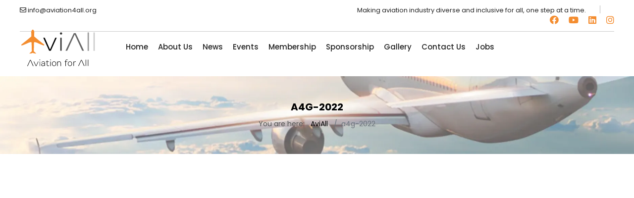

--- FILE ---
content_type: text/html; charset=utf-8
request_url: https://www.aviation4all.org/a4g-2022.html
body_size: 48993
content:

<!doctype html>
<html prefix="og: http://ogp.me/ns# fb: http://ogp.me/ns/fb#" lang="en-gb" dir="ltr">
	<head>
		
		<meta name="viewport" content="width=device-width, initial-scale=1, shrink-to-fit=no">
		<meta charset="utf-8">
	<meta name="rights" content="All rights reserved!">
	<meta name="author" content="I.M.">
	<meta name="description" content="AviAll - Aviation for All promotes and strengthens the contribution of our members in all aviation and aerospace career fields and interests.">
	<meta name="generator" content="HELIX_ULTIMATE_GENERATOR_TEXT">
	<title>a4g-2022</title>
	<link href="/templates/sj_novel/images/favicon.ico" rel="shortcut icon" type="image/vnd.microsoft.icon">
<link href="/media/vendor/joomla-custom-elements/css/joomla-alert.min.css?0.2.0" rel="stylesheet" />
	<link href="/plugins/system/gdpr/assets/css/cookieconsent.min.css?e758b2b49b8d51daa6f1524847524e8f" rel="stylesheet" />
	<link href="/components/com_sppagebuilder/assets/css/font-awesome-5.min.css" rel="stylesheet" />
	<link href="/components/com_sppagebuilder/assets/css/font-awesome-v4-shims.css" rel="stylesheet" />
	<link href="/components/com_sppagebuilder/assets/css/animate.min.css" rel="stylesheet" />
	<link href="/components/com_sppagebuilder/assets/css/sppagebuilder.css" rel="stylesheet" />
	<link href="/media/sourcecoast/css/sc_bootstrap5.css" rel="stylesheet" />
	<link href="/media/sourcecoast/css/common.css" rel="stylesheet" />
	<link href="//fonts.googleapis.com/css?family=Poppins:100,100i,300,300i,400,400i,500,500i,700,700i,900,900i&amp;subset=latin&amp;display=swap" rel="stylesheet" media="none" onload="media=&quot;all&quot;" />
	<link href="/templates/sj_novel/css/bootstrap.min.css" rel="stylesheet" />
	<link href="/plugins/system/helixultimate/assets/css/system-j4.min.css" rel="stylesheet" />
	<link href="/media/system/css/joomla-fontawesome.min.css?e758b2b49b8d51daa6f1524847524e8f" rel="stylesheet" />
	<link href="/templates/sj_novel/css/owl.carousel.css" rel="stylesheet" />
	<link href="/templates/sj_novel/css/template.css" rel="stylesheet" />
	<link href="/templates/sj_novel/css/presets/default.css" rel="stylesheet" />
	<link href="/templates/sj_novel/css/custom.css" rel="stylesheet" />
	<link href="/plugins/system/ytshortcodes/assets/css/shortcodes.css" rel="stylesheet" />
	<link href="https://www.aviation4all.org/plugins/system/ytshortcodes/assets/css/font-awesome.min.css" rel="stylesheet" />
	<style nonce="MmYwZmJhMDEzZTYwZDRmMDNhMjQ4MmRjNWVhZTIzMTAwODUxMGFiMWQxN2VlNGI5NjU2NDdjYjY3MDM4YjVjMTZjY2U1OWYwODI5ODBiZmY4ZDAyZDk3NGQ0YTMzNTJiOTM1ODQ1NGZjMDIyMjBhYzBhMDQ4YTFkYzI2ZjlkOGY=">div.cc-window.cc-floating{max-width:24em}@media(max-width: 639px){div.cc-window.cc-floating:not(.cc-center){max-width: none}}div.cc-window, span.cc-cookie-settings-toggler{font-size:16px}div.cc-revoke{font-size:16px}div.cc-settings-label,span.cc-cookie-settings-toggle{font-size:14px}div.cc-window.cc-banner{padding:1em 1.8em}div.cc-window.cc-floating{padding:2em 1.8em}input.cc-cookie-checkbox+span:before, input.cc-cookie-checkbox+span:after{border-radius:1px}div.cc-center,div.cc-floating,div.cc-checkbox-container,div.gdpr-fancybox-container div.fancybox-content,ul.cc-cookie-category-list li,fieldset.cc-service-list-title legend{border-radius:0px}div.cc-window a.cc-btn{border-radius:0px}</style>
	<style nonce="MmYwZmJhMDEzZTYwZDRmMDNhMjQ4MmRjNWVhZTIzMTAwODUxMGFiMWQxN2VlNGI5NjU2NDdjYjY3MDM4YjVjMTZjY2U1OWYwODI5ODBiZmY4ZDAyZDk3NGQ0YTMzNTJiOTM1ODQ1NGZjMDIyMjBhYzBhMDQ4YTFkYzI2ZjlkOGY=">body{font-family: 'Poppins', sans-serif;font-size: 15px;font-weight: 400;text-decoration: none;}
</style>
	<style nonce="MmYwZmJhMDEzZTYwZDRmMDNhMjQ4MmRjNWVhZTIzMTAwODUxMGFiMWQxN2VlNGI5NjU2NDdjYjY3MDM4YjVjMTZjY2U1OWYwODI5ODBiZmY4ZDAyZDk3NGQ0YTMzNTJiOTM1ODQ1NGZjMDIyMjBhYzBhMDQ4YTFkYzI2ZjlkOGY=">h3{font-family: 'Poppins', sans-serif;font-size: 22px;font-weight: 700;text-decoration: none;}
</style>
	<style nonce="MmYwZmJhMDEzZTYwZDRmMDNhMjQ4MmRjNWVhZTIzMTAwODUxMGFiMWQxN2VlNGI5NjU2NDdjYjY3MDM4YjVjMTZjY2U1OWYwODI5ODBiZmY4ZDAyZDk3NGQ0YTMzNTJiOTM1ODQ1NGZjMDIyMjBhYzBhMDQ4YTFkYzI2ZjlkOGY=">.sp-megamenu-parent > li > a, .sp-megamenu-parent > li > span, .sp-megamenu-parent .sp-dropdown li.sp-menu-item > a{font-family: 'Poppins', sans-serif;font-size: 15px;font-weight: 500;text-decoration: none;}
</style>
	<style nonce="MmYwZmJhMDEzZTYwZDRmMDNhMjQ4MmRjNWVhZTIzMTAwODUxMGFiMWQxN2VlNGI5NjU2NDdjYjY3MDM4YjVjMTZjY2U1OWYwODI5ODBiZmY4ZDAyZDk3NGQ0YTMzNTJiOTM1ODQ1NGZjMDIyMjBhYzBhMDQ4YTFkYzI2ZjlkOGY=">.logo-image {height:76px;}.logo-image-phone {height:76px;}</style>
	<style nonce="MmYwZmJhMDEzZTYwZDRmMDNhMjQ4MmRjNWVhZTIzMTAwODUxMGFiMWQxN2VlNGI5NjU2NDdjYjY3MDM4YjVjMTZjY2U1OWYwODI5ODBiZmY4ZDAyZDk3NGQ0YTMzNTJiOTM1ODQ1NGZjMDIyMjBhYzBhMDQ4YTFkYzI2ZjlkOGY=">#sp-section-bread{ background-image:url("/images/bg_breadcrumb.jpg");background-repeat:no-repeat;background-size:cover;background-attachment:scroll; }</style>
<script src="/media/mod_menu/js/menu-es5.min.js?e758b2b49b8d51daa6f1524847524e8f" nomodule defer></script>
	<script src="/media/vendor/jquery/js/jquery.min.js?3.6.0"></script>
	<script src="/media/legacy/js/jquery-noconflict.min.js?04499b98c0305b16b373dff09fe79d1290976288"></script>
	<script type="application/json" class="joomla-script-options new" nonce="MmYwZmJhMDEzZTYwZDRmMDNhMjQ4MmRjNWVhZTIzMTAwODUxMGFiMWQxN2VlNGI5NjU2NDdjYjY3MDM4YjVjMTZjY2U1OWYwODI5ODBiZmY4ZDAyZDk3NGQ0YTMzNTJiOTM1ODQ1NGZjMDIyMjBhYzBhMDQ4YTFkYzI2ZjlkOGY=">{"data":{"breakpoints":{"tablet":991,"mobile":480},"header":{"stickyOffset":"100"}},"joomla.jtext":{"ERROR":"Error","MESSAGE":"Message","NOTICE":"Notice","WARNING":"Warning","JCLOSE":"Close","JOK":"OK","JOPEN":"Open"},"system.paths":{"root":"","rootFull":"https:\/\/www.aviation4all.org\/","base":"","baseFull":"https:\/\/www.aviation4all.org\/"},"csrf.token":"193cec069e333211d343b37781b96fb3"}</script>
	<script src="/media/system/js/core.min.js?17121a112ecec3d656efe5c5f493429c9acf2179"></script>
	<script src="/media/system/js/showon-es5.min.js?4773265a19291954f19755d6f2ade3ca7ed9022f" defer nomodule></script>
	<script src="/media/system/js/messages-es5.min.js?70b6651d6deab46dc8a25f03338f66f540cc62e2" nomodule defer></script>
	<script src="/media/system/js/showon.min.js?bfc733e48a923aaffb3d959cd04f176bad7d7d52" type="module"></script>
	<script src="/media/system/js/messages.min.js?7425e8d1cb9e4f061d5e30271d6d99b085344117" type="module"></script>
	<script src="/plugins/system/gdpr/assets/js/cookieconsent.min.js?e758b2b49b8d51daa6f1524847524e8f" defer></script>
	<script src="/plugins/system/gdpr/assets/js/init.js?e758b2b49b8d51daa6f1524847524e8f" defer></script>
	<script src="/components/com_sppagebuilder/assets/js/jquery.parallax.js?b81440ac920c55738d1b4f97fc621ca4"></script>
	<script src="/components/com_sppagebuilder/assets/js/sppagebuilder.js?b81440ac920c55738d1b4f97fc621ca4" defer></script>
	<script src="/components/com_sppagebuilder/assets/js/jquery.countdown.min.js"></script>
	<script src="/components/com_jfbconnect/includes/jfbconnect.js?v=6"></script>
	<script src="/templates/sj_novel/js/bootstrap.bundle.min.js"></script>
	<script src="/templates/sj_novel/js/owl.carousel.js"></script>
	<script src="/templates/sj_novel/js/main.js"></script>
	<script src="/components/com_sppagebuilder/assets/js/sp_carousel.js"></script>
	<script src="https://www.aviation4all.org/plugins/system/ytshortcodes/assets/js/prettify.js"></script>
	<script src="https://www.aviation4all.org/plugins/system/ytshortcodes/assets/js/shortcodes.js"></script>
	<script nonce="MmYwZmJhMDEzZTYwZDRmMDNhMjQ4MmRjNWVhZTIzMTAwODUxMGFiMWQxN2VlNGI5NjU2NDdjYjY3MDM4YjVjMTZjY2U1OWYwODI5ODBiZmY4ZDAyZDk3NGQ0YTMzNTJiOTM1ODQ1NGZjMDIyMjBhYzBhMDQ4YTFkYzI2ZjlkOGY=">var gdprConfigurationOptions = { complianceType: 'opt-in',
																			  cookieConsentLifetime: 365,
																			  cookieConsentSamesitePolicy: '',
																			  cookieConsentSecure: 0,
																			  disableFirstReload: 0,
																	  		  blockJoomlaSessionCookie: 1,
																			  blockExternalCookiesDomains: 0,
																			  externalAdvancedBlockingModeCustomAttribute: '',
																			  allowedCookies: '',
																			  blockCookieDefine: 1,
																			  autoAcceptOnNextPage: 0,
																			  revokable: 1,
																			  lawByCountry: 0,
																			  checkboxLawByCountry: 0,
																			  blockPrivacyPolicy: 0,
																			  cacheGeolocationCountry: 1,
																			  countryAcceptReloadTimeout: 1000,
																			  usaCCPARegions: null,
																			  dismissOnScroll: 0,
																			  dismissOnTimeout: 0,
																			  containerSelector: 'body',
																			  hideOnMobileDevices: 0,
																			  autoFloatingOnMobile: 0,
																			  autoFloatingOnMobileThreshold: 1024,
																			  autoRedirectOnDecline: 0,
																			  autoRedirectOnDeclineLink: '',
																			  showReloadMsg: 0,
																			  showReloadMsgText: 'Applying preferences and reloading the page...',
																			  defaultClosedToolbar: 0,
																			  toolbarLayout: 'basic',
																			  toolbarTheme: 'block',
																			  toolbarButtonsTheme: 'decline_first',
																			  revocableToolbarTheme: 'basic',
																			  toolbarPosition: 'bottom',
																			  toolbarCenterTheme: 'compact',
																			  revokePosition: 'revoke-top',
																			  toolbarPositionmentType: 1,
																			  positionCenterSimpleBackdrop: 0,
																			  positionCenterBlurEffect: 0,
																			  preventPageScrolling: 0,
																			  popupEffect: 'fade',
																			  popupBackground: '#000000',
																			  popupText: '#ffffff',
																			  popupLink: '#ffffff',
																			  buttonBackground: '#ffffff',
																			  buttonBorder: '#ffffff',
																			  buttonText: '#000000',
																			  highlightOpacity: '100',
																			  highlightBackground: '#333333',
																			  highlightBorder: '#ffffff',
																			  highlightText: '#ffffff',
																			  highlightDismissBackground: '#333333',
																		  	  highlightDismissBorder: '#ffffff',
																		 	  highlightDismissText: '#ffffff',
																			  hideRevokableButton: 0,
																			  hideRevokableButtonOnscroll: 0,
																			  customRevokableButton: 0,
																			  customRevokableButtonAction: 0,
																			  headerText: 'Cookies used on the website!',
																			  messageText: 'This website uses cookies to ensure you get the best experience on our website.',
																			  denyMessageEnabled: 0, 
																			  denyMessage: 'You have declined cookies, to ensure the best experience on this website please consent the cookie usage.',
																			  placeholderBlockedResources: 0, 
																			  placeholderBlockedResourcesAction: '',
																	  		  placeholderBlockedResourcesText: 'You must accept cookies and reload the page to view this content',
																			  placeholderIndividualBlockedResourcesText: 'You must accept cookies from {domain} and reload the page to view this content',
																			  placeholderIndividualBlockedResourcesAction: 0,
																			  placeholderOnpageUnlock: 0,
																			  scriptsOnpageUnlock: 0,
																			  dismissText: 'Got it!',
																			  allowText: 'Allow cookies',
																			  denyText: 'Decline',
																			  cookiePolicyLinkText: 'Cookie policy',
																			  cookiePolicyLink: 'javascript:void(0)',
																			  cookiePolicyRevocableTabText: 'Cookie policy',
																			  privacyPolicyLinkText: 'Privacy policy',
																			  privacyPolicyLink: 'javascript:void(0)',
																			  enableGdprBulkConsent: 0,
																			  enableCustomScriptExecGeneric: 0,
																			  customScriptExecGeneric: '',
																			  categoriesCheckboxTemplate: 'cc-checkboxes-light',
																			  toggleCookieSettings: 0,
																	  		  toggleCookieSettingsText: '<span class="cc-cookie-settings-toggle">Settings <span class="cc-cookie-settings-toggler">&#x25EE;</span></span>',
																			  toggleCookieSettingsButtonBackground: '#333333',
																			  toggleCookieSettingsButtonBorder: '#ffffff',
																			  toggleCookieSettingsButtonText: '#ffffff',
																			  showLinks: 1,
																			  blankLinks: '_blank',
																			  autoOpenPrivacyPolicy: 0,
																			  openAlwaysDeclined: 1,
																			  cookieSettingsLabel: 'Cookie settings:',
															  				  cookieSettingsDesc: 'Choose which kind of cookies you want to disable by clicking on the checkboxes. Click on a category name for more informations about used cookies.',
																			  cookieCategory1Enable: 0,
																			  cookieCategory1Name: 'Necessary',
																			  cookieCategory1Locked: 0,
																			  cookieCategory2Enable: 0,
																			  cookieCategory2Name: 'Preferences',
																			  cookieCategory2Locked: 0,
																			  cookieCategory3Enable: 0,
																			  cookieCategory3Name: 'Statistics',
																			  cookieCategory3Locked: 0,
																			  cookieCategory4Enable: 0,
																			  cookieCategory4Name: 'Marketing',
																			  cookieCategory4Locked: 0,
																			  cookieCategoriesDescriptions: {},
																			  alwaysReloadAfterCategoriesChange: 0,
																			  preserveLockedCategories: 0,
																			  reloadOnfirstDeclineall: 0,
																			  trackExistingCheckboxSelectors: '',
															  		  		  trackExistingCheckboxConsentLogsFormfields: 'name,email,subject,message',
																			  allowallShowbutton: 0,
																			  allowallText: 'Allow all cookies',
																			  allowallButtonBackground: '#ffffff',
																			  allowallButtonBorder: '#ffffff',
																			  allowallButtonText: '#000000',
																			  allowallButtonTimingAjax: 'fast',
																			  includeAcceptButton: 0,
																			  trackConsentDate: 0,
																			  optoutIndividualResources: 0,
																			  blockIndividualResourcesServerside: 0,
																			  allowallIndividualResources: 1,
																			  blockLocalStorage: 0,
																			  blockSessionStorage: 0,
																			  externalAdvancedBlockingModeTags: 'iframe,script,img,source,link',
																			  enableCustomScriptExecCategory1: 0,
																			  customScriptExecCategory1: '',
																			  enableCustomScriptExecCategory2: 0,
																			  customScriptExecCategory2: '',
																			  enableCustomScriptExecCategory3: 0,
																			  customScriptExecCategory3: '',
																			  enableCustomScriptExecCategory4: 0,
																			  customScriptExecCategory4: '',
																			  debugMode: 0
																		};var gdpr_ajax_livesite='https://www.aviation4all.org/';var gdpr_enable_log_cookie_consent=1;</script>
	<script nonce="MmYwZmJhMDEzZTYwZDRmMDNhMjQ4MmRjNWVhZTIzMTAwODUxMGFiMWQxN2VlNGI5NjU2NDdjYjY3MDM4YjVjMTZjY2U1OWYwODI5ODBiZmY4ZDAyZDk3NGQ0YTMzNTJiOTM1ODQ1NGZjMDIyMjBhYzBhMDQ4YTFkYzI2ZjlkOGY=">jQuery(function($){
			var addon_id = '#sppb-addon-'+'1662628542087';
			//console.log(addon_id +' .sppb-addon-countdown .sppb-countdown-timer');
			$( addon_id +' .sppb-addon-countdown .sppb-countdown-timer').each(function () {
					var cdDateFormate = '2022/10/13' + ' ' + '09:30';
					$(this).countdown(cdDateFormate, function (event) {
							$(this).html(event.strftime('<div class="sppb-countdown-days sppb-col-xs-6 sppb-col-sm-3 sppb-text-center"><span class="sppb-countdown-number">%-D</span><span class="sppb-countdown-text">%!D: ' + 'Day' + ',' + 'Days' + ';</span></div><div class="sppb-countdown-hours sppb-col-xs-6 sppb-col-sm-3 sppb-text-center"><span class="sppb-countdown-number">%H</span><span class="sppb-countdown-text">%!H: ' + 'Hour' + ',' + 'Hours' + ';</span></div><div class="sppb-countdown-minutes sppb-col-xs-6 sppb-col-sm-3 sppb-text-center"><span class="sppb-countdown-number">%M</span><span class="sppb-countdown-text">%!M:' + 'Minute' + ',' + 'Minutes' + ';</span></div><div class="sppb-countdown-seconds sppb-col-xs-6 sppb-col-sm-3 sppb-text-center"><span class="sppb-countdown-number">%S</span><span class="sppb-countdown-text">%!S:' + 'Second' + ',' + 'Seconds' + ';</span></div>'))
							.on('finish.countdown', function () {
									$(this).html('<div class="sppb-countdown-finishedtext-wrap sppb-col-xs-12 sppb-col-sm-12 sppb-text-center"><h3 class="sppb-countdown-finishedtext">' + 'Finally we are here' + '</h3></div>');
							});
					});
			});
		})</script>
	<script nonce="MmYwZmJhMDEzZTYwZDRmMDNhMjQ4MmRjNWVhZTIzMTAwODUxMGFiMWQxN2VlNGI5NjU2NDdjYjY3MDM4YjVjMTZjY2U1OWYwODI5ODBiZmY4ZDAyZDk3NGQ0YTMzNTJiOTM1ODQ1NGZjMDIyMjBhYzBhMDQ4YTFkYzI2ZjlkOGY=">template="sj_novel";</script>
	<script type="text/javascript">jfbc.base = 'https://www.aviation4all.org/';
jfbc.return_url = 'L2E0Zy0yMDIyLmh0bWw=';
jfbc.token = '193cec069e333211d343b37781b96fb3';
jfbc.login.logout_facebook = false;
jfbc.login.scope = 'email';
jfbc.login.show_modal = '0';
jfbc.login.use_popup = false;
jfbc.login.auto = '0';
jfbc.login.logged_in = false;
jfbc.init();
</script>
	<meta name="twitter:card" content="summary"/><meta name="twitter:site" content=""/><meta property="og:url" content="https://www.aviation4all.org/a4g-2022.html"/><meta property="og:title" content="a4g-2022"/><meta name="twitter:title" content="a4g-2022"/><meta property="og:description" content="AviAll - Aviation for All promotes and strengthens the contribution of our members in all aviation and aerospace career fields and interests."/><meta name="twitter:description" content="AviAll - Aviation for All promotes and strengthens the contribution of our members in all aviation and aerospace career fields and interests."/><meta property="og:type" content="website"/><meta property="og:locale" content="en_gb"/><meta property="og:site_name" content="AviAll - Aviation for All"/>
	
	
	</head>
	<body class="site helix-ultimate hu com-content view-article layout-default task-none itemid-404 en-gb ltr sticky-header layout-fluid offcanvas-init offcanvs-position-left"><script type="text/javascript">
  
  window.fbAsyncInit = function() {
    FB.init({version: 'v11.0',status: false, cookie: true, xfbml: false});
FB.Event.subscribe('comment.create', jfbc.social.facebook.comment.create);
FB.Event.subscribe('comment.remove', jfbc.social.facebook.comment.remove);
  };
  (function(d, s, id){
     var js, fjs = d.getElementsByTagName(s)[0];
     if (d.getElementById(id)) {return;}
     js = d.createElement(s); js.id = id;
     js.src = "//connect.facebook.net/en_GB/sdk.js";
     fjs.parentNode.insertBefore(js, fjs);
   }(document, 'script', 'facebook-jssdk'));
</script>




		
		
		<div class="body-wrapper">
			<div class="body-innerwrapper">
								
<section id="sp-top-bar" >

						<div class="container">
				<div class="container-inner">
			
	
<div class="row">
	<div id="sp-top1" class="col-lg-6 "><div class="sp-column "><ul class="sp-contact-info"><li class="sp-contact-email"><span class="far fa-envelope" aria-hidden="true"></span> <a href="mailto:info@aviation4all.org">info@aviation4all.org</a></li></ul></div></div><div id="sp-top2" class="col-lg-6 "><div class="sp-column "><div class="sp-module "><div class="sp-module-content">
<div id="mod-custom160" class="mod-custom custom ">
	<div class="well-shop hidden-md hidden-sm hidden-xs">Making aviation industry diverse and inclusive for all, one step at a time.</div></div>

</div></div><ul class="social-icons"><li class="social-icon-facebook"><a target="_blank" rel="noopener noreferrer" href="https://www.facebook.com/AviAll.Aviation.for.All" aria-label="Facebook"><span class="fab fa-facebook" aria-hidden="true"></span></a></li><li class="social-icon-youtube"><a target="_blank" rel="noopener noreferrer" href="https://www.youtube.com/channel/UChkWp1-bqKAwXqPdo5PqO0Q" aria-label="Youtube"><span class="fab fa-youtube" aria-hidden="true"></span></a></li><li class="social-icon-linkedin"><a target="_blank" rel="noopener noreferrer" href="https://www.linkedin.com/company/aviation4all" aria-label="Linkedin"><span class="fab fa-linkedin" aria-hidden="true"></span></a></li><li class="social-icon-instagram"><a target="_blank" rel="noopener noreferrer" href="https://www.instagram.com/AviAll.aviation4all" aria-label="Instagram"><span class="fab fa-instagram" aria-hidden="true"></span></a></li></ul></div></div></div>
							</div>
			</div>
			
</section>
<header id="sp-header" >

						<div class="container">
				<div class="container-inner">
			
	
<div class="row">
	<div id="sp-logo" class="col-lg-2 "><div class="sp-column  d-flex align-items-center"><a id="offcanvas-toggler" aria-label="Menu" class="offcanvas-toggler-left d-flex align-items-center" href="#" aria-hidden="true" title="Menu"><div class="burger-icon"><span></span><span></span><span></span></div></a><div class="logo"><a href="/">
				<img class='logo-image '
					srcset='https://www.aviation4all.org/images/aviation4all.svg 1x, '
					src='https://www.aviation4all.org/images/aviation4all.svg'
					alt='AviAll - Aviation for All'
				/>
				</a></div></div></div><div id="sp-menu" class="col-lg-10 "><div class="sp-column  d-flex align-items-center justify-content-end"><nav class="sp-megamenu-wrapper d-flex" role="navigation"><ul class="sp-megamenu-parent menu-animation-fade-down d-none d-lg-block"><li class="sp-menu-item"><a   href="/" >Home</a></li><li class="sp-menu-item"><a   href="/about-us.html" >About Us</a></li><li class="sp-menu-item sp-has-child"><a   href="/news.html" >News</a><div class="sp-dropdown sp-dropdown-main sp-menu-right" style="width: 240px;"><div class="sp-dropdown-inner"><ul class="sp-dropdown-items"><li class="sp-menu-item"><a   href="/news/global-aviation-news.html" >Global aviation news</a></li></ul></div></div></li><li class="sp-menu-item"><a   href="/events.html" >Events</a></li><li class="sp-menu-item sp-has-child"><a   href="/membership.html" >Membership</a><div class="sp-dropdown sp-dropdown-main sp-menu-right" style="width: 240px;"><div class="sp-dropdown-inner"><ul class="sp-dropdown-items"><li class="sp-menu-item"><a   href="/membership/login.html" >Login</a></li></ul></div></div></li><li class="sp-menu-item"><a   href="/sponsorship.html" >Sponsorship</a></li><li class="sp-menu-item"><a   href="/gallery.html" >Gallery</a></li><li class="sp-menu-item"><a   href="/contact-us.html" >Contact Us </a></li><li class="sp-menu-item"><a   href="/jobs.html" >Jobs</a></li></ul></nav></div></div></div>
							</div>
			</div>
			
</header>
<section id="sp-section-bread" >

						<div class="container">
				<div class="container-inner">
			
	
<div class="row">
	<div id="sp-breadcrumb" class="col-lg-12 "><div class="sp-column "><div class="sp-module "><div class="sp-module-content"><h3 class="modtitle">a4g-2022</h3>
<ul itemscope itemtype="https://schema.org/BreadcrumbList" class="breadcrumb">
			<li class="show-here">
			You are here: &#160;
		</li>
	
				<li itemprop="itemListElement" itemscope itemtype="https://schema.org/ListItem" class="breadcrumb-item"><a itemprop="item" href="/" class="pathway"><span itemprop="name">AviAll</span></a>				<meta itemprop="position" content="1">
			</li>
					<li itemprop="itemListElement" itemscope itemtype="https://schema.org/ListItem" class="breadcrumb-item active"><span itemprop="name">a4g-2022</span>				<meta itemprop="position" content="2">
			</li>
		</ul>
</div></div></div></div></div>
							</div>
			</div>
			
</section>
<section id="sp-main-body" >

										<div class="container">
					<div class="container-inner">
						
	
<div class="row">
	
<main id="sp-component" class="col-md-9 col-lg-12 col-xl-9 ">
	<div class="sp-column ">
		<div id="system-message-container" aria-live="polite">
	</div>


		
		<div class="article-details " itemscope itemtype="https://schema.org/Article">
	<meta itemprop="inLanguage" content="en-GB">
	
		
			
	<div class="article-image">
					<div class="article-featured-video">
			<div class="ratio ratio-16x9">
				<iframe src="//www.youtube.com/embed/pqDCE3JUVWg" frameborder="0" allow="autoplay; encrypted-media" allowfullscreen></iframe>
			</div>
		</div>
				<dd class="published">
	<!--span aria-hidden="true"><i class="fa fa-calendar-o"></i></span-->
	<time datetime="2022-08-25T00:13:35+01:00" itemprop="datePublished">
		25 Aug, 2022	</time>
</dd>	</div>
	
		<div class="article-header">
					<h1 itemprop="headline">
				The Aviation 4 Girls (A4G) event 2022: “The New Now - You are the Future of Aviation”			</h1>
									</div>
		<div class="article-can-edit d-flex flex-wrap justify-content-between">
				</div>
	
				<div class="article-info">

	
		
		
		
		
					<dd class="published">
	<!--span aria-hidden="true"><i class="fa fa-calendar-o"></i></span-->
	<time datetime="2022-08-25T00:13:35+01:00" itemprop="datePublished">
		25 Aug, 2022	</time>
</dd>				
		
	
			
		
			</div>
		
		
			
		
		
	<div itemprop="articleBody">
		<h6><div class="mod-sppagebuilder  sp-page-builder" data-module_id="225">
	<div class="page-content">
		<div id="section-id-1662628459031" class="sppb-section" ><div class="sppb-container-inner"><div class="sppb-row"><div class="sppb-col-md-12" id="column-wrap-id-1662628459030"><div id="column-id-1662628459030" class="sppb-column" ><div class="sppb-column-addons"><div id="sppb-addon-wrapper-1662628542087" class="sppb-addon-wrapper"><div id="sppb-addon-1662628542087" class="clearfix "     ><div class="sppb-addon sppb-addon-countdown "><div class="countdown-text-wrap"></div><div class='sppb-countdown-timer sppb-row' data-date=2022/10/13 data-time=09:30></div></div><style type="text/css">#sppb-addon-wrapper-1662628542087 {
margin:0px 0px 0px 0px;}
#sppb-addon-1662628542087 {
	box-shadow: 0 0 0 0 #ffffff;
}
#sppb-addon-1662628542087 {
}
#sppb-addon-1662628542087.sppb-element-loaded {
}
@media (min-width: 768px) and (max-width: 991px) {#sppb-addon-1662628542087 {}}@media (max-width: 767px) {#sppb-addon-1662628542087 {}}</style><style type="text/css">#sppb-addon-1662628542087 .sppb-countdown-number, #sppb-addon-1662628542087 .sppb-countdown-finishedtext {height: 90px; line-height: 90px;width: 90px;font-size: 42px;color: #FFFFFF;background-color: #0089e6;border-radius: 8px;}#sppb-addon-1662628542087 .sppb-countdown-text {font-size: 14px;}</style></div></div></div></div></div></div></div></div><style type="text/css">.sp-page-builder .page-content #section-id-1662628459031{padding:50px 0px 50px 0px;margin:0px 0px 0px 0px;box-shadow:0 0 0 0 #ffffff;}#column-id-1662628459030{box-shadow:0 0 0 0 #fff;}</style>	</div>
</div>
</h6>
 
<p> </p>
<h6><span style="color: #000000;">What: <span style="color: #7e8c8d;">A day of fun and learning to discover a range of career opportunities in aviation.</span></span></h6>
<h6><span style="color: #000000;">When: <span style="color: #7e8c8d;">13 October 2022. From 10:00 until 15:00.</span></span></h6>
<h6><span style="color: #000000;">Who: <span style="color: #7e8c8d;">Open to girls and boys aged 15 to 18.</span></span></h6>
<h6><span style="color: #000000;">Where: <span style="color: #7e8c8d;">EUROCONTROL </span></span><span style="color: #7e8c8d;">HQ. Rue de la Fusée 96, 1130 Brussels, Belgium.</span></h6>
<h6><span style="color: #000000;">Live streaming: <span style="color: #7e8c8d;"><span style="text-decoration: underline;"><a style="color: #7e8c8d; text-decoration: underline;" href="https://youtu.be/pqDCE3JUVWg" target="_blank" rel="noopener">YouTube</a></span><strong>.</strong></span></span></h6>
<h6><span style="color: #000000;">Why: <span style="color: #7e8c8d;">Educate</span></span><span style="color: #7e8c8d;">. Inform. Inspire. </span></h6>
<p><span style="font-weight: 400;">Aim of the event is to inspire young girls and boys to pursue careers in science, technology, engineering, and mathematics (STEM) and particularly aviation.</span><span style="font-weight: 400;"> </span></p>
<p><span style="font-weight: 400;">The event will feature educational </span><span style="font-weight: 400;">and fun activities for around 100+ girls and boys aged 15 to 18. You will be able to participate in hands-on activities such as a virtual tour in a <strong>flight simulator</strong> and talk first hand to pilots and air traffic controllers. You will also be able to <strong>fly a drone</strong> yourself within a special 'flight zone' 7m x 7m set up on the day. The day will also be filled with the opportunity to <strong>talk to experts</strong> who will help understand how to transform a passion for aviation into a job. In parallel, there will be a small <strong>career fair</strong> to learn what type of professions and careers in aviation are available to you.</span></p>
<p> </p>
<p><i><span style="font-weight: 400;">Note that underage kids will need parents’ consent for taking photographs.</span></i></p>
<p> </p>
<p><b>Programme of the day:</b></p>
<p><span style="font-weight: 400;">09:15 - 10:00</span><span style="font-weight: 400;"> </span><span style="font-weight: 400;"> </span><span style="font-weight: 400;">Registration</span></p>
<p><span style="font-weight: 400;">10:00 - 11:30</span><span style="font-weight: 400;"> </span><span style="font-weight: 400;"> </span><span style="font-weight: 400;">Welcome and inspirational stories by four female role models </span></p>
<p><span style="font-weight: 400;">11:30 - 13:45</span><span style="font-weight: 400;"> </span><span style="font-weight: 400;"> </span><span style="font-weight: 400;">Activities (including flight simulator, ATC demonstrator, flying small drones, meet &amp; talk </span><span style="font-weight: 400;">with aviation experts, and career fair)</span></p>
<p><span style="font-weight: 400;">13:45 - 14:45</span><span style="font-weight: 400;"> </span><span style="font-weight: 400;"> </span><span style="font-weight: 400;">Lunch </span></p>
<p><span style="font-weight: 400;">14:45 - 15:00</span><span style="font-weight: 400;"> </span><span style="font-weight: 400;"> </span><span style="font-weight: 400;">Farewell </span></p>
<p><span style="font-weight: 400;">15:00</span><span style="font-weight: 400;"> </span><span style="font-weight: 400;"> </span><span style="font-weight: 400;"> </span><span style="font-weight: 400;">End of the programme</span></p>
<p> </p>
<p><i><span style="font-weight: 400;">We kindly  advise participants who register to attend our events onsite to arrive at least 45 minutes before the event start.</span></i></p>
<p><b>Our amazing role model speakers with diverse backgrounds and truly inspirational stories:</b></p>
<ul>
<li style="font-weight: 400;" aria-level="1">- <a href="https://www.linkedin.com/in/nadja-keist-336362164/" target="_blank" rel="noopener"><b>Nadja Keist (air traffic controller)</b></a></li>
<li style="font-weight: 400;" aria-level="1">- <a href="https://www.linkedin.com/in/mona-seeberger-6381a3128/" target="_blank" rel="noopener"><b>Mona Seeberger (helicopter pilot)</b></a><span style="font-weight: 400;">  </span></li>
<li>- <a href="https://www.linkedin.com/in/charifan-osso-9aa373197/" target="_blank" rel="noopener"><strong>Charifan Osso (aerospace engineer)</strong></a></li>
<li style="font-weight: 400;" aria-level="1">- <a href="https://www.linkedin.com/in/lexie-janson-346bb8123/" target="_blank" rel="noopener"><b>Lexie Janson (flying car racing pilot)</b></a><span style="font-weight: 400;"> </span></li>
<li>- <a href="https://www.linkedin.com/in/hmohiuddin/" target="_blank" rel="noopener"><b>Hania Mohiuddin (aerospace engineer)</b></a></li>
</ul>
<p> </p>
<p>In collaboration with:  <a href="https://mobilit.belgium.be/en/highlights/belgian_civil_aviation_authority" target="_blank" rel="noopener"><strong>Belgian CAA</strong></a>,<strong> <a href="https://www.boeing.com/" target="_blank" rel="noopener">Boeing</a></strong>, <a href="https://www.cae.com/" target="_blank" rel="noopener"><strong>CAE</strong></a>, <strong><a href="https://deac-teuge.nl/" target="_blank" rel="noopener">DEAC</a></strong>, <strong><a href="https://dronemasters.academy/en/">DroneMasters Academy</a></strong>, <a href="https://www.easa.europa.eu/" target="_blank" rel="noopener"><strong>EASA</strong></a>, <strong><a href="https://ec.europa.eu/info/index_en">EC</a></strong>, <strong><a href="https://www.eflight.nl/" target="_blank" rel="noopener">e-flight</a></strong>, <a href="http://erau.edu/" target="_blank" rel="noopener"><strong>ERAU</strong></a>, <a href="https://www.euroavia.eu/" target="_blank" rel="noopener"><strong>EuroAvia</strong></a>,  <strong><a href="https://www.eurocontrol.int/" target="_blank" rel="noopener">EUROCONTROL</a></strong>, <a href="https://firstscandinavia.org/" target="_blank" rel="noopener"><strong>First Scandinavia</strong></a>, <strong><a href="https://www.gamaaviation.com/" target="_blank" rel="noopener">GAMA</a></strong>, <a href="https://www.generalaviation.eu/" target="_blank" rel="noopener"><strong>General Aviation</strong></a>, <a href="https://www.hva.nl/" target="_blank" rel="noopener"><strong>Hogeschool van Amsterdam</strong></a>, <a href="https://www.jetaviation.com/" target="_blank" rel="noopener"><strong>Jet Aviation</strong></a>, <strong><a href="https://jetsupport.aero/" target="_blank" rel="noopener">JetSupport</a></strong>, <strong><a href="https://en.lvnl.nl/">LVNL</a></strong>, <a href="https://mps.aero" target="_blank" rel="noopener"><strong>MPS</strong></a>, <a href="http://www.newcag.be/en/" target="_blank" rel="noopener"><strong>New CAG</strong></a>, <a href="https://newtonroom.com/whats-happening/collaboration-with-boeing" target="_blank" rel="noopener"><strong>Newton Project</strong></a>, <a href="https://www.aerosociety.com/" target="_blank" rel="noopener"><strong>RAeS</strong></a>, <strong><a href="https://www.skyguide.ch/" target="_blank" rel="noopener">skyguide</a></strong>, <a href="https://www.skeyes.be/en/" target="_blank" rel="noopener"><strong>Skeyes</strong></a>, <a href="https://think.aero" target="_blank" rel="noopener"><strong>Think Research</strong></a>, <a href="https://www.vives.be/en/vives-international" target="_blank" rel="noopener"><strong>Vives</strong></a>. Expert support also provided by: <a href="https://aci.aero/" target="_blank" rel="noopener"><strong>ACI</strong></a>, <a href="https://www.aprocta.es/" target="_blank" rel="noopener"><strong>APROCTA</strong></a>, and <a href="https://www.babcockinternational.com/" target="_blank" rel="noopener"><strong>babcock</strong></a>. </p>
<p><img src="/images/events/A4G%20Ecran%20logos%20v2.jpg" width="1920" height="1080" /></p>
<p> </p>	</div>

	
	
			
		
	

	
<nav class="pagenavigation">
	<ul class="pagination ms-0">
			<li class="previous page-item">
			<a class="page-link" href="/events/67-cutting-through-the-fog-aviation-leaders-demystifying-diversity-and-inclusion.html" rel="prev">
			<span class="visually-hidden">
				Previous article: Ishka and AviAll in talks with five industry leaders			</span>
			<span class="icon-chevron-left" aria-hidden="true"></span> <span aria-hidden="true">Prev</span>			</a>
		</li>
				<li class="next page-item">
			<a class="page-link" href="/events/31-aviall-and-ishka-panel-on-diversity-and-inclusion.html" rel="next">
			<span class="visually-hidden">
				Next article: AviAll and Ishka panel on Diversity and Inclusion			</span>
			<span aria-hidden="true">Next</span> <span class="icon-chevron-right" aria-hidden="true"></span>			</a>
		</li>
		</ul>
</nav>
		<div class="infor-footer">
			</div>
	
	<div class="article-footer-wrap">
		<div class="article-footer-top">
					</div>
								</div>
</div>



			</div>
</main>
</div>
											</div>
				</div>
						
</section>
<section id="sp-bottom" >

						<div class="container">
				<div class="container-inner">
			
	
<div class="row">
	<div id="sp-bottom1" class="col-md-6 col-lg-4 "><div class="sp-column "><div class="sp-module "><div class="sp-module-content">
<div id="mod-custom138" class="mod-custom custom ">
	<div class="footer-contact"><img src="/images/aviation4all.svg" alt="footer" width="156" />
<p class="info phone"><b>E-mail:</b> <a href="mailto:info@aviation4all.org">info@aviation4all.org</a></p>
<ul class="socials social-icons">
<li class="linkedin"><a href="https://www.linkedin.com/company/aviation4all/" target="_blank" rel="noopener noreferrer"><i class="fa fa-linkedin">linkedin</i></a></li>
<li class="facebook"><a href="https://www.facebook.com/AviAll.Aviation.for.All" target="_blank" rel="noopener noreferrer"><i class="fa fa-facebook">Facebook</i></a></li>
<li class="instagram"><a href="https://www.instagram.com/AviAll.aviation4all" target="_blank" rel="noopener noreferrer"><i class="fa fa-instagram">Instagram</i></a></li>
<li class="youtube"><a href="https://www.youtube.com/channel/UChkWp1-bqKAwXqPdo5PqO0Q" target="_blank" rel="noopener noreferrer"><i class="fa fa-youtube-play">Youtube</i></a></li>
<li class="socilal-media"><a href="http://qrco.de/bcx9yB" target="_blank" rel="noopener noreferrer"><i class="fa fa-comments">Social Media Page</i></a></li>
</ul>
</div></div>

</div></div></div></div><div id="sp-bottom2" class="col-md-6 col-lg-2 "><div class="sp-column "><div class="sp-module "><h3 class="sp-module-title">Quick links</h3><div class="sp-module-content"><ul class="mod-menu mod-list nav ">
<li class="nav-item item-145"><a href="/about-us.html" >About Us</a></li><li class="nav-item item-144"><a href="/contact-us.html" >Contact Us</a></li><li class="nav-item item-143"><a href="/donate.html" >Donate</a></li><li class="nav-item item-146"><a href="/terms-and-conditions.html" >Terms and Conditions</a></li><li class="nav-item item-147"><a href="/privacy-policy.html" >Privacy Policy</a></li></ul>
</div></div></div></div><div id="sp-bottom3" class="col-md-6 col-lg-6  d-lg-none d-xl-block"><div class="sp-column "><div class="sp-module "><h3 class="sp-module-title">Our Partners</h3><div class="sp-module-content"><div class="mod-sppagebuilder  sp-page-builder" data-module_id="224">
	<div class="page-content">
		<div id="section-id-1657691431282" class="sppb-section" ><div class="sppb-container-inner"><div class="sppb-row"><div class="sppb-col-md-12" id="column-wrap-id-1657691431281"><div id="column-id-1657691431281" class="sppb-column" ><div class="sppb-column-addons"><div id="sppb-addon-wrapper-1657691472655" class="sppb-addon-wrapper"><div id="sppb-addon-1657691472655" class="clearfix "     ><div class="sppb-addon sppb-carousel-extended sppb-image-carousel-layout2" data-left-arrow="fa-angle-left" data-right-arrow="fa-angle-right" data-arrow="1" data-dots="0" data-image-layout="layout2" data-autoplay="1" data-speed="2500" data-interval="4500" data-margin="10"    data-height="200" data-height-sm="400" data-height-xs="300" data-item-number="3" data-item-number-sm="3" data-item-number-xs="1"><div class="sppb-carousel-extended-item"><a href="https://gama.aero/"  rel="noopener noreferrer" target="_blank"><img src="/images/2023/01/26/gama_white.webp" alt=""><div class="sppb-carousel-extended-content-wrap"></div></a></div><div class="sppb-carousel-extended-item"><a href="https://www.hva.nl"  rel="noopener noreferrer" target="_blank"><img src="/images/2022/07/13/hva.webp" alt=""><div class="sppb-carousel-extended-content-wrap"></div></a></div><div class="sppb-carousel-extended-item"><a href="https://www.skyguide.ch/"  rel="noopener noreferrer" target="_blank"><img src="/images/2023/01/26/skyguide_white.webp" alt=""><div class="sppb-carousel-extended-content-wrap"></div></a></div><div class="sppb-carousel-extended-item"><a href="https://www.mps.aero/"  rel="noopener noreferrer" target="_blank"><img src="/images/2023/03/08/mps.webp" alt=""><div class="sppb-carousel-extended-content-wrap"></div></a></div><div class="sppb-carousel-extended-item"><a href="https://gama.aero/"  rel="noopener noreferrer" target="_blank"><img src="/images/2023/01/26/gama_white.webp" alt=""><div class="sppb-carousel-extended-content-wrap"></div></a></div><div class="sppb-carousel-extended-item"><a href="https://www.hva.nl"  rel="noopener noreferrer" target="_blank"><img src="/images/2022/07/13/hva.webp" alt=""><div class="sppb-carousel-extended-content-wrap"></div></a></div><div class="sppb-carousel-extended-item"><a href="https://www.skyguide.ch/"  rel="noopener noreferrer" target="_blank"><img src="/images/2023/01/26/skyguide_white.webp" alt=""><div class="sppb-carousel-extended-content-wrap"></div></a></div><div class="sppb-carousel-extended-item"><a href="https://www.mps.aero/"  rel="noopener noreferrer" target="_blank"><img src="/images/2023/03/08/mps.webp" alt=""><div class="sppb-carousel-extended-content-wrap"></div></a></div></div><style type="text/css">#sppb-addon-wrapper-1657691472655 {
margin:0px 0px 30px 0px;}
#sppb-addon-1657691472655 {
	box-shadow: 0 0 0 0 #ffffff;
}
#sppb-addon-1657691472655 {
}
#sppb-addon-1657691472655.sppb-element-loaded {
}
@media (min-width: 768px) and (max-width: 991px) {#sppb-addon-1657691472655 {}}@media (max-width: 767px) {#sppb-addon-1657691472655 {}}</style><style type="text/css">#sppb-addon-1657691472655 .sppb-carousel-extended-nav-control .nav-control {height: 60px;line-height: 60px;width: 60px;}#sppb-addon-1657691472655 .sppb-carousel-extended-dots ul li {height: 4px;line-height: 4px;width: 25px;}#sppb-addon-1657691472655 .sppb-carousel-extended-dots {}#sppb-addon-1657691472655 .sppb-carousel-extended-item-overlay {background: -webkit-linear-gradient(125deg, rgba(59, 25, 208, 0.5) 2%, rgba(255, 79, 226, 0.5) 99%) transparent;background: linear-gradient(125deg, rgba(59, 25, 208, 0.5) 2%, rgba(255, 79, 226, 0.5) 99%) transparent;}#sppb-addon-1657691472655 .sppb-carousel-extended-content-wrap {}#sppb-addon-1657691472655 .sppb-carousel-extended-heading {letter-spacing:0px;}#sppb-addon-1657691472655 .sppb-carousel-extended-subheading {letter-spacing:0px;}#sppb-addon-1657691472655 .sppb-carousel-extended-description {letter-spacing:0px;}#sppb-addon-1657691472655 .sppb-carousel-extended-nav-control {top: -60px;}@media (min-width: 768px) and (max-width: 991px) {#sppb-addon-1657691472655 .sppb-carousel-extended-dots {}#sppb-addon-1657691472655 .sppb-carousel-extended-nav-control .nav-control {height: 60px;line-height: 60px;width: 60px;}}@media (max-width: 767px) {#sppb-addon-1657691472655 .sppb-carousel-extended-dots {}#sppb-addon-1657691472655 .sppb-carousel-extended-nav-control .nav-control {height: 60px;line-height: 60px;width: 60px;}}</style></div></div></div></div></div></div></div></div><style type="text/css">.sp-page-builder .page-content #section-id-1662628459031{padding:50px 0px 50px 0px;margin:0px 0px 0px 0px;box-shadow:0 0 0 0 #ffffff;}#column-id-1662628459030{box-shadow:0 0 0 0 #fff;}.sp-page-builder .page-content #section-id-1657691431282{padding-top:0px;padding-right:0px;padding-bottom:0px;padding-left:0px;margin-top:0px;margin-right:0px;margin-bottom:0px;margin-left:0px;box-shadow:0 0 0 0 #ffffff;}#column-id-1657691431281{box-shadow:0 0 0 0 #fff;}</style>	</div>
</div>
</div></div></div></div></div>
							</div>
			</div>
			
</section>
<footer id="sp-footer" >

						<div class="container">
				<div class="container-inner">
			
	
<div class="row">
	<div id="sp-footer1" class="col-lg-12 "><div class="sp-column "><div class="sp-copyright">© 2022. Aviation4All. Powered by <a href="https://tehno.rs" target="_blank">TEHNO.RS</a><span>All Rights Reserved. </span></div></div></div></div>
							</div>
			</div>
			
</footer>			</div>
		</div>

		<!-- Off Canvas Menu -->
		<div class="offcanvas-overlay"></div>
		<!-- Rendering the offcanvas style -->
		<!-- If canvas style selected then render the style -->
		<!-- otherwise (for old templates) attach the offcanvas module position -->
					<div class="offcanvas-menu">
	<div class="d-flex align-items-center p-3 pt-4">
		<a id="offcanvas-toggler" aria-label="Menu" class="offcanvas-toggler-left d-flex align-items-center" href="#" aria-hidden="true" title="Menu"><div class="burger-icon"><span></span><span></span><span></span></div></a><div class="logo"><a href="/">
				<img class='logo-image '
					srcset='https://www.aviation4all.org/images/aviation4all.svg 1x, '
					src='https://www.aviation4all.org/images/aviation4all.svg'
					alt='AviAll - Aviation for All'
				/>
				</a></div>		<a href="#" class="close-offcanvas" aria-label="Close Off-canvas">
			<div class="burger-icon">
				<span></span>
				<span></span>
				<span></span>
			</div>
		</a>
	</div>
	<div class="offcanvas-inner">
		<div class="d-flex header-modules mb-3">
			
					</div>
		
					<div class="sp-module "><div class="sp-module-content">
<div id="mod-custom213" class="mod-custom custom ">
	<p><img src="/images/aviation4allwhite.svg" width="200" /></p></div>

</div></div><div class="sp-module _menu"><div class="sp-module-content"><ul class="mod-menu mod-list nav ">
<li class="nav-item item-101"><a href="/" >Home</a></li><li class="nav-item item-286"><a href="/about-us.html" >About Us</a></li><li class="nav-item item-134 deeper parent"><a href="/news.html" >News</a><ul class="mod-menu__sub list-unstyled small"><li class="nav-item item-427"><a href="/news/global-aviation-news.html" >Global aviation news</a></li></ul></li><li class="nav-item item-135"><a href="/events.html" >Events</a></li><li class="nav-item item-207 deeper parent"><a href="/membership.html" >Membership</a><ul class="mod-menu__sub list-unstyled small"><li class="nav-item item-322"><a href="/membership/login.html" >Login</a></li></ul></li><li class="nav-item item-284"><a href="/sponsorship.html" >Sponsorship</a></li><li class="nav-item item-285"><a href="/gallery.html" >Gallery</a></li><li class="nav-item item-171"><a href="/contact-us.html" >Contact Us </a></li><li class="nav-item item-441"><a href="/jobs.html" >Jobs</a></li></ul>
</div></div>
		
		
		
		
			</div>
</div>				

		
		

		<!-- Go to top -->
					<a href="#" class="sp-scroll-up" aria-label="Scroll Up"><span class="fa fa-chevron-up" aria-hidden="true"></span><span class="backto">Back to top</span></a>
					
		<script  type="text/javascript">
						function jSelectShortcode(text) {
							jQuery("#yt_shorcodes").removeClass("open");
							text = text.replace(/'/g, '"');
							//1.Editor Content
							if(document.getElementById('jform_articletext') != null) {
								Joomla.editors.instances['jform_articletext'].replaceSelection(text);
								//jInsertEditorText(text, 'jform_articletext');
							}
							if(document.getElementById('jform_description') != null) {
								Joomla.editors.instances['jform_description'].replaceSelection(text);
								//jInsertEditorText(text, 'jform_description');
							}

							//2.Editor K2
							if(document.getElementById('description') != null) {
								Joomla.editors.instances['description'].replaceSelection(text);
								//jInsertEditorText(text, 'description');
							}
							if(document.getElementById('text') != null) {
								Joomla.editors.instances['text'].replaceSelection(text);
								//jInsertEditorText(text, 'text');
							}
							//3.Editor VirtueMart
							if(document.getElementById('category_description') != null) {
								Joomla.editors.instances['category_description'].replaceSelection(text);
								//jInsertEditorText(text, 'category_description');
							}
							if(document.getElementById('product_desc') != null) {
								Joomla.editors.instances['product_desc'].replaceSelection(text);
								//jInsertEditorText(text, 'product_desc');
							}
							//4.Editor Contact
							if(document.getElementById('jform_misc') != null) {
								Joomla.editors.instances['jform_misc'].replaceSelection(text);
								//jInsertEditorText(text, 'jform_misc');
							}
							//5.Editor Easyblog
							if(document.getElementById('write_content') != null) {
								Joomla.editors.instances['write_content'].replaceSelection(text);
								//jInsertEditorText(text, 'write_content');
							}
							//6.Editor Joomshoping
							if(document.getElementById('description1') != null) {
								Joomla.editors.instances['description1'].replaceSelection(text);
								//jInsertEditorText(text, 'description1');
							}
							//6.Editor HTML
							if(document.getElementById('jform_content') != null) {
								Joomla.editors.instances['jform_content'].replaceSelection(text);
								//jInsertEditorText(text, 'jform_content');
							}
							window.parent.jModalClose();
							SqueezeBox.close();
						}
				   </script></body>
</html>

--- FILE ---
content_type: text/css
request_url: https://www.aviation4all.org/templates/sj_novel/css/template.css
body_size: 162894
content:
@charset "UTF-8";
body{text-rendering:auto;-webkit-font-smoothing:antialiased;-moz-osx-font-smoothing:grayscale}body.helix-ultimate-preloader{overflow:hidden}body.helix-ultimate-preloader:before{content:" ";position:fixed;top:0;left:0;width:100%;height:100%;z-index:99998;background:rgba(255, 255, 255, 0.9)}body.helix-ultimate-preloader:after{content:"";font-family:"FontAwesome";font-size:36px;position:fixed;top:50%;left:50%;margin-top:-24px;margin-left:-24px;width:48px;height:48px;line-break:48px;text-align:center;color:#007bff;-webkit-animation:fa-spin 2s infinite linear;animation:fa-spin 2s infinite linear;z-index:99999}a,a:hover,a:focus,a:active{text-decoration:none}label{font-weight:normal}legend{padding-bottom:10px}img{display:block;max-width:100%;height:auto}#sp-top-bar{padding:0;font-size:13px}#sp-top-bar .container .container-inner{border-bottom:1px solid #ccc;padding-top:11px;padding-bottom:11px}#sp-top-bar .sp-module{display:inline-block}#sp-top-bar ul.yt-loginform.top-link{list-style:none;margin:0}#sp-top-bar ul.yt-loginform.top-link>li{float:left;position:relative;list-style:outside none none;padding-left:20px;margin-left:20px;padding-right:0;font-size:13px}#sp-top-bar ul.yt-loginform.top-link>li i{padding-right:8px}#sp-top-bar ul.yt-loginform.top-link>li .btn-group{display:inline;padding:12px 0}#sp-top-bar ul.yt-loginform.top-link>li .btn-group .btn-link{padding:0;border:none;color:#888}#sp-top-bar ul.yt-loginform.top-link>li .fa-caret-down{font-size:12px}#sp-top-bar ul.yt-loginform.top-link>li:after{background-color:#d4d5d6;content:"";height:13px;position:absolute;left:0;top:1px;width:1px}#sp-top-bar ul.yt-loginform.top-link>li>a{font-size:13px;color:#222222}#sp-top-bar ul.yt-loginform.top-link>li>a:before{padding-right:3px}#sp-top-bar ul.yt-loginform.top-link>li>a:hover{color:#ff415b}#sp-top-bar ul.yt-loginform.top-link>li.account>a{padding:0;margin:0}#sp-top-bar ul.yt-loginform.top-link>li.account .dropdown-menu{left:0;right:auto}#sp-top-bar ul.yt-loginform.top-link>li.account:hover ul.dropdown-link{top:34px;z-index:9999;opacity:1;border-top:1px solid rgba(200, 199, 199, 0.3)}#sp-top-bar ul.yt-loginform.top-link>li.welcome-msg,#sp-top-bar ul.yt-loginform.top-link>li.language{padding-left:0;margin-left:0}#sp-top-bar ul.yt-loginform.top-link>li.welcome-msg:after,#sp-top-bar ul.yt-loginform.top-link>li.language:after{display:none}#sp-top-bar .yt-loginform{padding:13px 0 12px 0;position:relative;z-index:45}#sp-top-bar .yt-loginform p{font-size:12px;color:#222222;margin:0}#sp-top-bar .yt-loginform p span{margin-right:30px}#sp-top-bar .yt-loginform p a{text-transform:uppercase}#sp-top-bar .yt-loginform p a:hover{color:#ff415b}#sp-top-bar #myLogin .modal-dialog{width:360px;margin:100px auto;z-index:999}#sp-top-bar #myLogin .modal-dialog .modal-content{padding:25px;border-radius:0}#sp-top-bar #myLogin .modal-dialog .modal-content .modal-header{border-bottom:0;padding:0}#sp-top-bar #myLogin .modal-dialog .modal-content h3{font-size:24px;color:#1c1c1c;text-transform:uppercase}#sp-top-bar #myLogin .modal-dialog .modal-content #login-form .userdata{margin:0 0 20px 0}#sp-top-bar #myLogin .modal-dialog .modal-content #login-form .userdata .inputbox{width:100%}#sp-top-bar #myLogin .modal-dialog .modal-content #login-form .userdata button{text-transform:uppercase;border:none;line-height:28px;min-width:100px;background:#222222;color:#fff}#sp-top-bar #myLogin .modal-dialog .modal-content #login-form .userdata button:hover{background:black}#sp-top-bar #myLogin .modal-dialog .modal-content #login-form ul.listlogin{border-top:1px solid #E7E7E7;margin:20px 0 10px;padding:10px 0px 0px}#sp-top-bar #myLogin .modal-dialog .modal-content #login-form ul.listlogin li{padding:6px 0}#sp-top-bar #myLogin .modal-dialog .modal-content #login-form ul.listlogin li>a{color:#222222}#sp-top-bar #myLogin .modal-dialog .modal-content #login-form ul.listlogin li>a:hover{color:#ff415b}#sp-top-bar #myLogin .modal-dialog .modal-content .btReverse{display:block;text-align:center;background:#666;text-transform:uppercase;line-height:28px;border:none;color:white}#sp-top-bar #myLogin .modal-dialog .modal-content .btReverse:hover{background:black}#sp-top-bar .mod-languages ul.lang-inline{margin:0;padding:0}#sp-top-bar .mod-languages ul.lang-inline li{border:none;display:inline-block;margin:0 5px 0 0}#sp-top-bar .mod-languages ul.lang-inline li a{padding:0 !important}#sp-top-bar .mod-languages ul.lang-inline li>a:before{display:none}#sp-top-bar .mod-languages{position:relative;display:inline-block !important;padding:10px 0}#sp-top-bar .mod-languages:before{background-color:#d4d5d6;content:"";height:13px;position:absolute;right:0;top:12px;width:1px}#sp-top-bar .mod-languages img{display:inline;margin-top:-2px;width:16px}#sp-top-bar .mod-languages .dropdown-toggle{display:block;font-size:12px;border:0;padding:0 20px 0 0}#sp-top-bar .mod-languages .dropdown-toggle:after{content:"";font-family:"FontAwesome";border:none !important;vertical-align:top;margin:0 8px}#sp-top-bar .mod-languages .dropdown-toggle div b{background:none}#sp-top-bar .mod-languages .dropdown-toggle div b::after{position:absolute;top:6px;right:9px;content:"";font-family:"FontAwesome"}#sp-top-bar .mod-languages .dropdown-menu{min-width:100px;padding:0px;border-radius:0px;top:100%;box-shadow:0 3px 5px 0 rgba(0, 0, 0, 0.2)}#sp-top-bar .mod-languages .dropdown-menu>li{margin:0px;padding:5px 10px}#sp-top-bar .mod-languages .dropdown-menu>li>a{color:#222222;font-size:12px}#sp-top-bar .mod-languages .dropdown-menu>li>a img{vertical-align:baseline}#sp-top-bar .mod-languages .dropdown-menu>li>a:focus,#sp-top-bar .mod-languages .dropdown-menu>li>a:hover{color:#ff415b}#sp-top-bar .sp-contact-info{list-style:none;padding:0;margin:0 -13px}#sp-top-bar .sp-contact-info li{display:inline-block;margin:0 13px;font-size:13px;white-space:nowrap}#sp-top-bar .sp-contact-info li .fa{margin-right:10px;color:#ff415b}#sp-top-bar .sp-contact-info li .fa.fa-phone{background-image:url(../images/icon/icon-phone.png);background-repeat:no-repeat;background-position:0 0;width:16px;height:14px;content:""}#sp-top-bar ul.social-icons{list-style:none;padding:0;margin:0 -10px;display:inline-block;line-height:19px}#sp-top-bar ul.social-icons>li{display:inline-block;margin:0px 10px}#sp-top-bar ul.social-icons>li a{font-size:15px;color:#ff415b}#sp-top-bar ul.social-icons>li a:hover{color:#222222}#sp-top-bar ul.social-icons>li a .fa-youtube:before{content:""}#sp-top2{text-align:right}#sp-top2 ul.social-icons{float:right}#sp-header{height:110px;left:0;position:relative;top:0;width:100%;z-index:999;transition:transform 0.5s ease-in-out, background-color 0.2s ease-in-out;-webkit-transition:-webkit-transform 0.5s ease-in-out, background-color 0.2s ease-in-out}#sp-header .logo{display:inline-flex;margin:0;padding:15px 0}#sp-header .logo a{font-size:24px;line-height:1;margin:0;padding:0}#sp-header .logo p{margin:5px 0 0}#sp-header.header-sticky{height:85px;position:fixed;z-index:9999;top:-85px;background:#fff !important;box-shadow:rgba(0, 0, 0, 0.2) 0px 2px 4px;transform:translatey(100%);-webkit-transform:translatey(100%)}#sp-header.header-sticky .logo-image{height:56px}#sp-header.header-sticky .sp-megamenu-parent{margin:10px 0px}#sp-header.header-sticky #sp-user1 .find-doctor{margin:20px 0}#sp-header.header-sticky .search-header{margin:20px 0px}#sp-top-bar{width:100%;height:44px;position:absolute;left:0;top:0px;background:transparent !important;z-index:999}#sp-header{width:100%;background:transparent !important;position:absolute;top:44px}#sp-section-bread{margin:154px 0 50px;position:relative;text-align:center;padding:50px 0}#sp-section-bread .modtitle{font-size:20px;color:#fff;font-weight:600;text-transform:uppercase;padding-bottom:10px;margin:0px}#sp-section-bread .breadcrumb{background-color:transparent;display:inline-block;margin:0;font-size:14px;padding:0}#sp-section-bread .breadcrumb>li{display:inline-block}#sp-section-bread .breadcrumb>li:first-child a{font-size:0}#sp-section-bread .breadcrumb>li:first-child a:before{content:"";font:normal normal normal 14px/1 FontAwesome;font-size:14px;display:inline-block}#sp-section-bread .breadcrumb>li a{color:#fff}#sp-section-bread .breadcrumb>li a:hover{color:#ff415b}#sp-section-bread .breadcrumb>li.breadcrumb-item.active{color:#fff}#sp-section-bread .breadcrumb>li.breadcrumb-item::before{color:#fff}label.hasPopover{display:block !important}.sp-page-title{padding:30px 0;background-repeat:no-repeat;background-position:50% 50%;background-size:cover;background-attachment:fixed}.sp-page-title .sp-page-title-heading,.sp-page-title .sp-page-title-sub-heading{margin:0;padding:0;color:#fff}.sp-page-title .sp-page-title-heading{font-size:24px;line-height:1}.sp-page-title .sp-page-title-sub-heading{font-size:14px;font-weight:normal;line-height:1;margin-top:10px}.sp-page-title .breadcrumb{background:none;padding:0;margin:10px 0 0 0}.sp-page-title .breadcrumb>.active{color:rgba(255, 255, 255, 0.8)}.sp-page-title .breadcrumb>span,.sp-page-title .breadcrumb>li,.sp-page-title .breadcrumb>li+li:before,.sp-page-title .breadcrumb>li>a{color:#fff}.sp-module-title,.sppb-addon-title,.sp-module .heading-title{font-size:36px;color:#222222;margin-bottom:25px;font-weight:600}.body-innerwrapper{overflow-x:hidden}.layout-boxed .body-innerwrapper{max-width:1600px;margin:0 auto;box-shadow:0 0 5px rgba(0, 0, 0, 0.2)}.layout-boxed .body-innerwrapper .container{max-width:1400px}#sp-main-body{padding:10px 0}.com-sppagebuilder #sp-main-body{padding:0}#sp-left .sp-module,#sp-right .sp-module{padding:0px;overflow:hidden;margin-bottom:40px;border-radius:5px}#sp-left .sp-module:first-child,#sp-right .sp-module:first-child{margin-top:0}#sp-left .sp-module .sp-module-title,#sp-right .sp-module .sp-module-title{border-bottom:2px solid #eee;display:block;margin-bottom:15px;padding:0 0 15px;font-size:20px;color:#222222;font-weight:600;text-transform:uppercase;position:relative}#sp-left .sp-module .sp-module-title:after,#sp-right .sp-module .sp-module-title:after{position:absolute;content:"";width:70px;height:2px;background-color:#ff415b;bottom:-2px;left:0}#sp-left .sp-module ul,#sp-right .sp-module ul{list-style:none;padding:0;margin:0}#sp-left .sp-module ul>li,#sp-right .sp-module ul>li{display:block;border-bottom:1px solid #F3F3F3}#sp-left .sp-module ul>li>a,#sp-right .sp-module ul>li>a{display:block;padding:5px 0;line-height:36px;padding:2px 0}#sp-left .sp-module ul>li:last-child,#sp-right .sp-module ul>li:last-child{border-bottom:none}#sp-left .sp-module .categories-module ul,#sp-right .sp-module .categories-module ul{margin:0 10px}#sp-left .sp-module .latestnews>div,#sp-right .sp-module .latestnews>div{padding-bottom:5px;margin-bottom:5px;border-bottom:1px solid #e8e8e8}#sp-left .sp-module .latestnews>div:last-child,#sp-right .sp-module .latestnews>div:last-child{padding-bottom:0;margin-bottom:0;border-bottom:0}#sp-left .sp-module .latestnews>div>a,#sp-right .sp-module .latestnews>div>a{display:block;font-weight:400}#sp-left .sp-module .tagscloud,#sp-right .sp-module .tagscloud{margin:-2px 0}#sp-left .sp-module .tagscloud .tag-name,#sp-right .sp-module .tagscloud .tag-name{display:inline-block;padding:5px 10px;background:#808080;color:#fff;border-radius:4px;margin:2px 0}#sp-left .sp-module .tagscloud .tag-name span,#sp-right .sp-module .tagscloud .tag-name span{display:inline-block;min-width:10px;padding:3px 7px;font-size:12px;font-weight:700;line-height:1;text-align:center;white-space:nowrap;vertical-align:baseline;background-color:rgba(0, 0, 0, 0.2);border-radius:10px}.login img{display:inline-block;margin:20px 0}.login .checkbox input[type="checkbox"]{margin-top:6px}.form-links ul{list-style:none;padding:0;margin:0}.search .btn-toolbar{margin-bottom:20px}.search .btn-toolbar span.icon-search{margin:0}.search .btn-toolbar button{color:#fff}.search .phrases .phrases-box .controls label{display:inline-block;margin:0 20px 20px}.search .phrases .ordering-box{margin-bottom:15px}.search .only label{display:inline-block;margin:0 20px 20px}.search .search-results dt.result-title{margin-top:40px}.search .search-results dt,.search .search-results dd{margin:5px 0}.filter-search .chzn-container-single .chzn-single{height:34px;line-height:34px}.form-search .finder label{display:block}.form-search .finder .input-medium{width:60%;border-radius:4px}.finder .word input{display:inline-block}.finder .search-results.list-striped li{padding:20px 0}.article-list .article{margin-bottom:30px;padding:0px;border:0px solid #f5f5f5;border-radius:0px;display:inline-block}.article-list .article .entry-thumbnail{position:relative}.article-list .article .entry-thumbnail .published{position:absolute;top:10px;left:10px;background:#fff;border-radius:25px;padding:0 22px;margin:0;color:#ff415b;font-size:13px;text-align:center;height:36px;line-height:36px;font-weight:500}.article-list .article .entry-thumbnail .published .icon-calendar{display:none}.article-list .article .article-intro-image,.article-list .article .article-featured-video,.article-list .article .article-featured-audio,.article-list .article .article-feature-gallery{margin:0 0 30px 0;border-radius:0 0 0;border-bottom:1px solid #f5f5f5;overflow:hidden}.article-list .article .article-intro-image img,.article-list .article .article-featured-video img,.article-list .article .article-featured-audio img,.article-list .article .article-feature-gallery img{border-radius:3px 3px 0 0}.article-list .article .article-header h1,.article-list .article .article-header h2{font-size:1rem;margin:0 0 15px 0}.article-list .article .article-header h1 a,.article-list .article .article-header h2 a{color:#222222}.article-list .article .article-header h1 a:hover,.article-list .article .article-header h1 a:active,.article-list .article .article-header h1 a:focus,.article-list .article .article-header h2 a:hover,.article-list .article .article-header h2 a:active,.article-list .article .article-header h2 a:focus{color:#ff415b}.article-list .article .readmore{font-size:0.875rem;margin-top:20px}.article-list .article .readmore a{font-size:15px;display:inline-block;text-transform:capitalize;font-weight:500;margin-bottom:0;border:0;cursor:pointer;color:#d40e1a}.article-list .article .readmore a:hover,.article-list .article .readmore a:active,.article-list .article .readmore a:focus{color:#222222}.article-list .article .readmore a:after{content:"";font-family:FontAwesome;font-size:17px;display:inline-block;margin:0 10px;float:right;margin-top:4px}.article-info{display:-webkit-box;display:-ms-flexbox;display:flex;-ms-flex-wrap:wrap;flex-wrap:wrap;margin-bottom:5px}.article-info>span{font-size:0.813rem}.article-info>span+span::before{display:inline-block;padding-right:0.5rem;padding-left:0.5rem;content:""}.article-info>span a{color:#555555}.article-info>span a:hover{color:#ff415b}.article-info .published{display:none}.article-details .article-image{position:relative}.article-details .article-image .published{position:absolute;top:10px;left:10px;background:#fff;border-radius:25px;margin:0;padding:0 22px;color:#ff415b;font-size:13px;text-align:center;height:36px;line-height:36px;font-weight:500}.article-details .article-image .published .icon-calendar{display:none}.article-details .article-header{position:relative;color:#222222;clear:both}.article-details .article-header h1,.article-details .article-header h2{font-size:2.25rem}.article-details .articleBody,.article-details .article-content{line-height:25px}.article-details p{clear:both}.article-details .alignnone{float:left;display:block;clear:none;margin:20px 0 30px 0}.article-details .link-edit-article{position:absolute;right:0;top:10px}.article-details .article-info{margin-bottom:1rem}.article-details .article-full-image{text-align:center;margin-bottom:2rem}.article-details .article-full-image img{display:inline-block;border-radius:4px}.article-details .article-featured-video,.article-details .article-featured-audio,.article-details .article-feature-gallery{margin-bottom:2rem}.article-details .article-ratings-social-share{padding:1rem 0;border-top:1px solid #f5f5f5;border-bottom:1px solid #f5f5f5;margin-bottom:1rem}.article-details .article-author-information{padding-top:2rem;margin-top:2rem;border-top:1px solid #f5f5f5}.tags{list-style:none;padding:0;margin:2rem 0 0 0;display:block}.tags>li{display:inline-block}.tags>li a{display:block;font-size:0.875rem;padding:0.5rem 1rem;border-radius:6.25rem;margin-bottom:0.5rem}.tags>li a:hover{color:#fff}.pager{list-style:none;padding:2rem 0 0 0;margin:2rem 0 1rem 0;border-top:1px solid #f5f5f5}.pager::after{display:block;clear:both;content:""}.pager>li{display:inline-block}.pager>li.previous{float:left}.pager>li.next{float:right}.pager>li a{display:inline-block;font-size:0.785rem;padding:10px 35px;border-radius:100px}#article-comments{padding-top:2rem;margin-top:2rem;border-top:1px solid #f5f5f5}.article-ratings{display:flex;align-items:center}.article-ratings .rating-symbol{unicode-bidi:bidi-override;direction:rtl;font-size:1rem;display:inline-block;margin-left:5px}.article-ratings .rating-symbol span.rating-star{font-family:"FontAwesome";font-weight:normal;font-style:normal;display:inline-block}.article-ratings .rating-symbol span.rating-star.active:before{content:"";color:#F6BC00}.article-ratings .rating-symbol span.rating-star:before{content:"";padding-right:5px}.article-ratings .rating-symbol span.rating-star:hover:before,.article-ratings .rating-symbol span.rating-star:hover~span.rating-star:before{content:"";color:#E7B000;cursor:pointer}.article-ratings .ratings-count{font-size:0.785rem;color:#999}.article-ratings .fa-spinner{margin-right:5px}.search .form-group .input-group input.form-control{font-size:14px}.search .form-group .input-group,.search .form-group select:not(.form-control){width:45%}.pagination-wrapper{align-items:center}.pagination-wrapper .pagination{margin-bottom:0}.pagination-counter{display:none}.pagination-wrapper,.paginationblock{text-align:center;justify-content:flex-end;margin-bottom:0px;padding:10px;border-radius:5px;border:none;background-color:transparent}.pagination-wrapper .mr-auto,.paginationblock .mr-auto{margin-right:0 !important}.pagination-wrapper .pagination li,.paginationblock .pagination li{display:inline-block;padding:0 1px}.pagination-wrapper .pagination li a,.pagination-wrapper .pagination li span,.paginationblock .pagination li a,.paginationblock .pagination li span{border-radius:0;min-width:40px;height:40px;line-height:38px;border:1px solid #ddd;padding:0 10px;color:#898989;text-align:center;display:block;font-size:14px;margin:0}.pagination-wrapper .pagination li:hover a,.pagination-wrapper .pagination li:hover span,.paginationblock .pagination li:hover a,.paginationblock .pagination li:hover span{color:#fff;background-color:#ff415b;border-color:#ff415b}.pagination-wrapper .pagination li.active a,.pagination-wrapper .pagination li.active span,.paginationblock .pagination li.active a,.paginationblock .pagination li.active span{color:#fff;background-color:#ff415b;border-color:#ff415b}.article-social-share{float:right}.article-social-share .social-share-icon ul{padding:0;list-style:none;margin:0}.article-social-share .social-share-icon ul li{display:inline-block}.article-social-share .social-share-icon ul li:not(:last-child){margin-right:10px}.article-social-share .social-share-icon ul li a{border:1px solid #EDEDED;font-size:1rem;border-radius:50%;height:34px;line-height:34px;text-align:center;width:34px;display:inline-block}.article-social-share .social-share-icon ul li a:hover,.article-social-share .social-share-icon ul li a:focus{color:#fff}.newsfeed-category .category{list-style:none;padding:0;margin:0}.newsfeed-category .category li{padding:5px 0}.newsfeed-category #filter-search{margin:10px 0}.category-module,.categories-module,.archive-module,.latestnews,.newsflash-horiz,.mostread,.form-links,.list-striped{list-style:none;padding:0;margin:0}.category-module li,.categories-module li,.archive-module li,.latestnews li,.newsflash-horiz li,.mostread li,.form-links li,.list-striped li{padding:2px 0}.category-module li h4,.categories-module li h4,.archive-module li h4,.latestnews li h4,.newsflash-horiz li h4,.mostread li h4,.form-links li h4,.list-striped li h4{margin:5px 0}.article-footer-top{display:table;clear:both;width:100%}.article-footer-top .post_rating{float:left}.contentpane:not(.com-sppagebuilder){padding:20px}#sp-bottom5{margin-top:100px;padding:0 100px}#sp-bottom5 .block-testcovid{position:relative;z-index:1;margin-bottom:-150px;padding:50px;background:#fff;text-align:center;-webkit-box-shadow:0 5px 100px rgba(6, 30, 52, 0.1);box-shadow:0 5px 100px rgba(6, 30, 52, 0.1);border-radius:5px 5px 5px 5px;overflow:hidden}#sp-bottom5 .block-testcovid:before,#sp-bottom5 .block-testcovid:after{content:"";display:inline-block;position:absolute;background-image:url("../images/icon/icon-virus.png");background-repeat:no-repeat;background-position:0 0;width:97px;height:102px}#sp-bottom5 .block-testcovid:before{top:-23px;right:-27px}#sp-bottom5 .block-testcovid:after{left:-34px;bottom:-24px}#sp-bottom5 .block-testcovid .pretext .heading-title{color:#222222;margin-bottom:25px;font-weight:600}#sp-bottom5 .block-testcovid .pretext p{font-size:17px;margin-bottom:0px}#sp-bottom5 .block-testcovid .link-call,#sp-bottom5 .block-testcovid .link-book{padding:0 33px;margin:30px 7px 0;line-height:38px;background:#ff415b;color:#fff;font-size:14px;border-radius:22px;display:inline-block;box-shadow:0px 2px 0px #d40e1a;-webkit-box-shadow:0px 2px 0px #d40e1a;border:1px solid rgba(0, 0, 0, 0)}#sp-bottom5 .block-testcovid .link-call:before,#sp-bottom5 .block-testcovid .link-book:before{content:"";font-family:FontAwesome;font-size:17px;display:inline-block;float:left;margin-right:15px}#sp-bottom5 .block-testcovid .link-call:hover,#sp-bottom5 .block-testcovid .link-book:hover{background:#222222;box-shadow:inset 0px 2px 0px #222222;-webkit-box-shadow:inset 0px 2px 0px #222222}

#sp-bottom5 .block-testcovid .link-call:before{content:"";background-image:url(../images/icon/icon-phone3.png);background-repeat:no-repeat;background-position:50% 50%;width:16px;height:40px}#sp-bottom{background:#f5f5f5;padding:260px 0 50px;line-height:1.6}#sp-bottom .container{padding:0 100px;position:relative}



#sp-bottom .sp-module{margin-bottom:0px}#sp-bottom .sp-module .sp-module-title{font-size:18px;text-transform:capitalize;font-weight:600;color:#222222;margin-bottom:30px;margin-top:25px}#sp-bottom .sp-module ul{list-style:none;padding:0;margin:0}#sp-bottom .sp-module ul.menu li{position:relative;color:#555555;margin-bottom:15px;font-size:15px}#sp-bottom .sp-module ul.menu li a{text-transform:capitalize;color:#555555;padding:0;display:block;-webkit-transition:all 0.3s;-moz-transition:all 0.3s;-o-transition:all 0.3s;-ms-transition:all 0.3s;transition:all 0.3s}#sp-bottom .sp-module ul.menu li a:hover{color:#ff415b}#sp-bottom .sp-module ul>li{display:block;margin-bottom:15px}#sp-bottom .sp-module ul>li:last-child{margin-bottom:0}#sp-bottom .sp-module ul>li>a{display:block}#sp-bottom ul.time-table li{overflow:hidden}#sp-bottom ul.time-table li .lbl-text{float:left;min-width:82px}#sp-bottom ul.time-table li .lbl-time{float:left;margin-left:30px}#sp-bottom .footer-contact img{margin-bottom:30px}#sp-bottom .footer-contact p{margin-bottom:20px}#sp-bottom .footer-contact p b{color:#222222;font-weight:500}#sp-bottom .acymailing_module{margin-bottom:30px !important}#sp-bottom .acymailing_module .acymailing_module_form .acymailing_introtext{margin-bottom:12px !important}#sp-bottom .acymailing_module .acymailing_form{position:relative;height:44px;line-height:44px;overflow:hidden;background:#fff;border-radius:25px;margin-bottom:20px !important}#sp-bottom .acymailing_module .acymailing_form .fieldacyemail{display:inline-block;width:100%;margin-bottom:0}#sp-bottom .acymailing_module .acymailing_form .fieldacyemail input{border-color:#fff;border-radius:25px 0px 0px 25px;font-size:14px;color:#c4c4c4;padding:12px 25px;transition:all 0.3s ease-in-out 0s}#sp-bottom .acymailing_module .acymailing_form .fieldacyemail input:focus{border-color:#ff415b}#sp-bottom .acymailing_module .acymailing_form .acysubbuttons{display:inline-block;margin-bottom:0;position:absolute;right:0;top:0}#sp-bottom .acymailing_module .acymailing_form .acysubbuttons input{border:none;border-radius:0px 25px 25px 0;background:#ff415b;padding:12px 15px}#sp-bottom .acymailing_module .acymailing_form .acysubbuttons input:hover{background:#222222}#sp-bottom .acymailing_module .acymailing_finaltext{font-size:15px}#sp-bottom .sp-module .socials{padding-top:20px}#sp-bottom .sp-module .socials li{position:relative;float:left;margin-right:12px;margin-bottom:0px}#sp-bottom .sp-module .socials li a{font-size:18px;width:32px;height:32px;line-height:32px;text-align:center;background-color:#d3d3d3;border-radius:3px;display:block;border:none;color:#f5f5f5}#sp-bottom .sp-module .socials li a i{font-size:0px}#sp-bottom .sp-module .socials li a i:before{font-size:19px}#sp-bottom .sp-module .socials li a:hover{color:#fff;background-color:#ff415b}#sp-footer .container{padding:0 100px}#sp-footer ul.menu{display:inline-block;list-style:none;padding:0;margin:0 -10px}#sp-footer ul.menu li{display:inline-block;margin:0 10px}#sp-footer ul.menu li a{display:block}#sp-footer ul.menu li a:hover{background:none}#sp-footer #sp-footer1 .custom p img{margin:0 auto}#sp-footer #sp-footer1 .sp-copyright{padding:20px 0 25px;border-top:1px solid #e0e0e0;color:#555555;font-size:15px;position:relative;z-index:1}#sp-footer #sp-footer1 .sp-copyright a{-webkit-transition:all 0.3s;-moz-transition:all 0.3s;-o-transition:all 0.3s;-ms-transition:all 0.3s;transition:all 0.3s}#sp-footer #sp-footer1 .sp-copyright a:hover{color:#ff415b}#sp-footer #sp-footer1 .sp-copyright span{float:right}#sp-footer #sp-footer1 .sp-copyright p{margin-bottom:0}#sp-footer #sp-footer2{text-align:right}#sp-footer #sp-footer2 .custom{display:inline-block}#sp-footer #sp-footer2 .custom p{margin-bottom:0px}#sp-footer{position:relative}



html.coming-soon{width:100%;height:100%;min-height:100%}html.coming-soon body{width:100%;height:100%;min-height:100%;display:-ms-flexbox;display:-webkit-box;display:flex;-ms-flex-align:center;-ms-flex-pack:center;-webkit-box-align:center;align-items:center;-webkit-box-pack:center;justify-content:center;padding-top:40px;padding-bottom:40px;text-align:center;background-repeat:no-repeat;background-position:50% 40%}html.coming-soon .coming-soon-logo{display:inline-block;margin-bottom:2rem}html.coming-soon #coming-soon-countdown{margin-top:4rem}html.coming-soon #coming-soon-countdown .coming-soon-days,html.coming-soon #coming-soon-countdown .coming-soon-hours,html.coming-soon #coming-soon-countdown .coming-soon-minutes,html.coming-soon #coming-soon-countdown .coming-soon-seconds{margin:0;float:left;width:25%}html.coming-soon #coming-soon-countdown .coming-soon-days .coming-soon-number,html.coming-soon #coming-soon-countdown .coming-soon-hours .coming-soon-number,html.coming-soon #coming-soon-countdown .coming-soon-minutes .coming-soon-number,html.coming-soon #coming-soon-countdown .coming-soon-seconds .coming-soon-number{width:100%;font-size:4.5rem;letter-spacing:-1px;line-height:1}html.coming-soon #coming-soon-countdown .coming-soon-days .coming-soon-string,html.coming-soon #coming-soon-countdown .coming-soon-hours .coming-soon-string,html.coming-soon #coming-soon-countdown .coming-soon-minutes .coming-soon-string,html.coming-soon #coming-soon-countdown .coming-soon-seconds .coming-soon-string{font-size:1.5rem;letter-spacing:-1px;display:block;text-transform:uppercase}html.coming-soon .coming-soon-position{margin-top:2rem}html.coming-soon .social-icons{margin-top:4rem}html.coming-soon .coming-soon-login form{display:inline-block}html.error-page{width:100%;height:100%}html.error-page body{width:100%;height:100%;display:-ms-flexbox;display:-webkit-box;display:flex;-ms-flex-align:center;-ms-flex-pack:center;-webkit-box-align:center;align-items:center;-webkit-box-pack:center;justify-content:center;padding-top:40px;padding-bottom:40px;text-align:center;background-repeat:no-repeat;background-position:50% 40%}html.error-page .error-logo{display:inline-block;margin-bottom:2rem}html.error-page .error-code{margin:0 0 1rem;font-size:6rem;line-break:1}html.error-page .error-message{font-size:1.5rem;margin-bottom:3rem}.sp-social-share ul{display:block;padding:0;margin:20px -5px 0}.sp-social-share ul li{display:inline-block;font-size:24px;margin:0 5px}.profile>div:not(:last-child){margin-bottom:30px}.dl-horizontal dt{margin:8px 0;text-align:left}.page-header{padding-bottom:15px}table.category{width:100%}table.category thead>tr,table.category tbody>tr{border:1px solid #f2f2f2}table.category thead>tr th,table.category thead>tr td,table.category tbody>tr th,table.category tbody>tr td{padding:10px}table.category thead>tr th a,table.category thead>tr td a,table.category tbody>tr th a,table.category tbody>tr td a{color:#212529;display:block !important}table.category thead>tr th a:hover,table.category thead>tr td a:hover,table.category tbody>tr th a:hover,table.category tbody>tr td a:hover{color:#ff415b}.tooltip.show{opacity:0}.contact-form .form-actions{background:none;border:none}.contact-ajax .ctajax-wrap .ctajax-element .el-inner .el-ctajax-form .el-control{position:relative}.contact-ajax .ctajax-element .el-ctajax-form .el-control.ctajax-error .el-error,.contact-ajax .ctajax-element .el-ctajax-form .el-control.ctajax-ok .el-ok{margin-top:0px !important}.contact-ajax .ctajax-wrap .ctajax-element .el-inner .el-ctajax-form .el-control .ca-tooltip,.contact-ajax .ctajax-wrap .ctajax-element .el-inner .el-ctajax-form .el-control .el-ok{position:absolute;top:2px;right:15px}.rtl .contact-ajax .ctajax-wrap .ctajax-element .el-inner .el-ctajax-form .el-control .ca-tooltip,.rtl .contact-ajax .ctajax-wrap .ctajax-element .el-inner .el-ctajax-form .el-control .el-ok{left:15px;right:auto}@media print{.visible-print{display:inherit !important}.hidden-print{display:none !important}}.sp-preloader{height:100%;left:0;position:fixed;top:0;width:100%;z-index:99999}.sp-preloader>div{border-radius:50%;height:50px;width:50px;top:50%;left:50%;margin-top:-25px;margin-left:-25px;position:absolute;animation:spSpin 0.75s linear infinite}.sp-preloader>div:after{content:'';position:absolute;width:49px;height:49px;top:1px;right:0;left:0;margin:auto;border-radius:50%}.sp-scroll-up{display:none;position:fixed;bottom:60px;right:40px;font-size:13px;text-transform:uppercase;color:#626262;transform:rotate(-90deg);z-index:1000}.sp-scroll-up:hover,.sp-scroll-up:active,.sp-scroll-up:focus{color:#ff415b}.sp-scroll-up span.backto{margin-left:15px;font-weight:400}.sp-scroll-up span.fa:before{content:"";color:#fff}.sp-scroll-up span.fa{color:#fff;background:#e40059;background-image:linear-gradient(#ff415b, #e40059);border-radius:100%;transform:rotate(90deg);margin-top:17px;width:50px;height:50px;line-height:46px;text-align:center;display:inline-block;font-size:15px}.control-group{margin-bottom:1rem}select.form-control:not([multiple]),select.inputbox:not([multiple]),select:not([multiple]){height:calc(2.25rem + 2px)}input[type="text"]:not(.form-control),input[type="email"]:not(.form-control),input[type="url"]:not(.form-control),input[type="date"]:not(.form-control),input[type="password"]:not(.form-control),input[type="search"]:not(.form-control),input[type="tel"]:not(.form-control),input[type="number"]:not(.form-control),select:not(.form-control){display:block;width:100%;padding:0.5rem 0.75rem;font-size:1rem;line-height:1.25;color:#495057;background-color:#fff;background-image:none;background-clip:padding-box;border:1px solid rgba(0, 0, 0, 0.15);border-radius:0.25rem;transition:border-color ease-in-out 0.15s, box-shadow ease-in-out 0.15s}input[type="text"]:not(.form-control):focus,input[type="email"]:not(.form-control):focus,input[type="url"]:not(.form-control):focus,input[type="date"]:not(.form-control):focus,input[type="password"]:not(.form-control):focus,input[type="search"]:not(.form-control):focus,input[type="tel"]:not(.form-control):focus,input[type="number"]:not(.form-control):focus,select:not(.form-control):focus{color:#495057;background-color:#fff;border-color:#80bdff;outline:0}.chzn-select,.chzn-select-deselect{width:100%}.chzn-container.chzn-container-single .chzn-single{display:block;width:100%;font-size:1rem;line-height:1.25;height:calc(2.25rem + 2px);color:#495057;background-color:#fff;background-image:none;background-clip:padding-box;border:1px solid rgba(0, 0, 0, 0.15);border-radius:0.25rem;transition:border-color ease-in-out 0.15s, box-shadow ease-in-out 0.15s;box-shadow:none}.chzn-container.chzn-container-single .chzn-single div{width:30px;background:none}.chzn-container.chzn-container-single .chzn-single div>b{background:none;position:relative}.chzn-container.chzn-container-single.chzn-container-active.chzn-with-drop .chzn-single{border-radius:0.25rem 0.25rem 0 0}.chzn-container.chzn-container-single .chzn-search{padding:0.625rem}.chzn-container.chzn-container-single .chzn-search input[type="text"]{display:block;width:100%;padding:0.5rem 1.429rem 0.5rem 0.75rem;font-size:0.875rem;line-height:1.25;height:calc(2rem + 2px);color:#495057;background-color:#fff;background-image:none;background-clip:padding-box;border:1px solid rgba(0, 0, 0, 0.15);border-radius:0.25rem;transition:border-color ease-in-out 0.15s, box-shadow ease-in-out 0.15s;box-shadow:none;-webkit-box-shadow:none}.chzn-container.chzn-container-single .chzn-search input[type="text"]:focus{border-color:#80bdff;outline:0;box-shadow:0 0 0 0.2rem rgba(0, 123, 255, 0.25);-webkit-box-shadow:0 0 0 0.2rem rgba(0, 123, 255, 0.25)}.chzn-container.chzn-container-single .chzn-search:after{content:"";font-family:FontAwesome;font-size:0.875rem;color:rgba(0, 0, 0, 0.2);position:absolute;top:50%;right:20px;transform:translateY(-50%);-webkit-transform:translateY(-50%)}.chzn-container.chzn-container-single .chzn-drop{border-color:rgba(0, 0, 0, 0.15);border-radius:0 0 0.25rem 0.25rem;box-shadow:none;-webkit-box-shadow:none}.chzn-container.chzn-container-single .chzn-results li.highlighted{background-image:none !important}.chzn-container.chzn-container-multi .chzn-choices{display:block;width:100%;padding:0 0.75rem;min-height:calc(2.25rem + 2px);line-height:1.25;background-color:#fff;background-image:none;background-clip:padding-box;border:1px solid rgba(0, 0, 0, 0.15);border-radius:0.25rem;transition:border-color ease-in-out 0.15s, box-shadow ease-in-out 0.15s;box-shadow:none;-webkit-box-shadow:none}.chzn-container.chzn-container-multi .chzn-choices li.search-field input[type="text"]{font-size:0.875rem;font-weight:normal;line-height:1.25;height:calc(2rem + 2px);background-color:#fff}.chzn-container.chzn-container-multi .chzn-choices li.search-choice{margin:5.5px 5px 0 0;padding:5px 20px 5px 5px;background-image:none;background-color:#f5f5f5;border-color:rgba(0, 0, 0, 0.1);box-shadow:none;-webkit-box-shadow:none}.chzn-container.chzn-container-multi .chzn-choices li.search-choice .search-choice-close{background:none;top:5px;color:rgba(0, 0, 0, 0.2)}.chzn-container.chzn-container-multi .chzn-choices li.search-choice .search-choice-close:hover{color:rgba(0, 0, 0, 0.5)}.chzn-container.chzn-container-multi .chzn-choices li.search-choice .search-choice-close:after{content:"";font-family:FontAwesome;font-size:0.875rem;position:absolute;top:0;right:0}.chzn-container.chzn-container-multi.chzn-with-drop.chzn-container-active .chzn-choices{border-radius:0.25rem}.chzn-container.chzn-container-multi.chzn-with-drop .chzn-drop{margin-top:-4px;border:none;border-radius:0;box-shadow:none;-webkit-box-shadow:none}.chzn-container.chzn-container-multi.chzn-with-drop .chzn-drop .chzn-results:not(:empty){padding:0.75rem;background:#fff;border:1px solid rgba(0, 0, 0, 0.15);border-top:0;border-radius:0 0 0.25rem 0.25rem}.chzn-container.chzn-container-multi.chzn-with-drop .chzn-drop .chzn-results li.no-results{background:none}.form-horizontal .control-label{float:left;width:auto;padding-top:5px;padding-right:5px;text-align:left}.form-horizontal .controls{margin-left:220px}.card-block{padding:20px}.card-block ul{list-style:none;padding:0;margin:0;display:block}.card-block ul li{display:block}.alert.alert-error{color:#721c24;background-color:#f8d7da;border-color:#f5c6cb}#sp-cookie-consent{position:fixed;font-size:16px;font-weight:500;bottom:0;left:0;width:100%;z-index:10001}#sp-cookie-consent>div{padding:20px;position:relative}#sp-position-1 .pre-text{text-align:center;margin-bottom:30px;font-size:16px}#sp-position-1 .sp-module-title{text-align:center}#sp-position-1 .contact-ajax .ctajax-element .el-ctajax-form input{width:100%}#sp-position-1 .contact-ajax .ctajax-element .el-info-contact .info-address i,#sp-position-1 .sp-module .contact-ajax .ctajax-element .el-info-contact .info-mobie i,#sp-position-1 .sp-module .contact-ajax .ctajax-element .el-info-contact .info-mail i{color:#ff415b}#sp-position-1 .sp-module .contact-ajax .ctajax-element .el-ctajax-form input[type="submit"]{background-color:#ff415b;color:#fff}.ratingbox{position:relative;display:inline-block}.ratingbox div,.ratingbox span{display:block;width:1%;height:24px;position:static}.sp-module.slide{margin-top:24px}.sp-column h2.modtitle{font-weight:bold}.profile-edit .form-group button.btn#helpsite-refresh{margin-top:15px}#sp-slide .yt-content-slider .owl-nav [class*='owl-']{line-height:44px}.search .controls input[type="radio"]{margin:0 6px}.search .error{padding-bottom:40px}.article-details .article-header h1{font-size:18px}.alert.alert-notice{color:#3c763d;background-color:#dff0d8;border-color:#d6e9c6}#sp-component{margin-bottom:0px}#sp-component #form-login{margin-bottom:15px}#sp-component .form-validate h2{margin-bottom:15px}.blog-featured .item-title{clear:both}.blog-featured .readmore{margin-top:10px}.blog-featured .readmore a{font-size:15px;display:inline-block;text-transform:capitalize;font-weight:500;margin-bottom:0;border:0;cursor:pointer;color:#d40e1a}.blog-featured .readmore a:after{content:"";font-family:FontAwesome;font-size:17px;display:inline-block;margin:0 10px;float:right;margin-top:4px}.blog-featured .readmore a:hover{color:#222222}.blog-featured .article-intro-image{margin-bottom:30px}.blog-featured .entry-thumbnail{position:relative}.blog-featured .entry-thumbnail .published{position:absolute;top:10px;left:10px;margin:0;background:#fff;border-radius:25px;padding:0 22px;color:#ff415b;font-size:13px;text-align:center;height:36px;line-height:36px;font-weight:500}.blog-featured .entry-thumbnail .published .icon-calendar{display:none}.vm-order-done .post_payment_payment_name,.vm-order-done .post_payment_order_number,.vm-order-done .post_payment_order_total,.vm-order-done .vm-button-correct{margin-bottom:15px}.category-list select:not([multiple]).inputbox{width:80px}.login .list-group a:before{content:"";width:4px;height:4px;border-radius:50%;position:absolute;top:20px;background-color:#222222;left:10px;transition:all 0.2s ease-in-out 0s}.com-media.contentpane{padding:10px !important}.com-media .well{background:#f5f5f5;padding:20px;border-radius:4px;margin-bottom:10px}.com-media .well .row{margin:0;padding:0}.com-media .well .row>div:first-child{width:calc(100% - 200px)}.com-media .well .row>div:last-child{width:200px;float:right;text-align:right;padding-top:30px}.com-media .well .row #folderlist{display:inline-block}.com-media .well .row #upbutton{display:none}.com-media.view-imagesList{padding:0px 0px 10px 0 !important}.com-media.view-imagesList:before{content:" ";display:table}.com-media.view-imagesList:after{display:block;clear:both;content:""}.com-media.view-imagesList ul.manager{list-style:none;padding:0;margin:0}.com-media.view-imagesList ul.manager>li.thumbnail{width:110px;float:left}.com-media.view-imagesList ul.manager>li.thumbnail>a>div:first-child{height:60px;margin-bottom:10px;text-align:center}.com-media.view-imagesList ul.manager>li.thumbnail>a>div:first-child>span{display:inline-block;width:60px;height:40px;margin:0 auto;margin-top:25px;position:relative;background-color:#92ceff;border-radius:0 5px 5px 5px}.com-media.view-imagesList ul.manager>li.thumbnail>a>div:first-child>span:before{content:'';width:50%;height:12px;border-radius:0 20px 0 0;background-color:#92ceff;position:absolute;top:-12px;left:0px}.com-media.view-imagesList ul.manager>li.thumbnail>a>div:first-child img{display:inline-block}.sp-megamenu-parent{list-style:none;padding:0;margin:16px 0px;z-index:99;display:block;float:none;position:relative}.sp-megamenu-parent>li{display:inline-block;position:relative;padding:0}.sp-megamenu-parent>li>a,.sp-megamenu-parent>li>span{display:inline-block;padding:23px 15px;font-size:15px;margin:0;font-weight:500;text-transform:capitalize}.sp-megamenu-parent>li.active>a{font-weight:500}.sp-megamenu-parent>li .sp-menu-badge{height:20px;line-height:20px;padding:0 5px;font-size:10px;letter-spacing:1px;display:inline-block;text-transform:uppercase;background:#d60000;color:#fff;border-radius:3px}.sp-megamenu-parent .sp-module{padding:10px}.sp-megamenu-parent .sp-mega-group{list-style:none;padding:0;margin:0}.sp-megamenu-parent .sp-mega-group>li>a{display:block;text-transform:uppercase;font-size:15px;font-weight:600;font-size:13px;margin-bottom:10px}.sp-megamenu-parent .sp-mega-group .sp-mega-group-child{list-style:none;padding:0;margin:0}.sp-megamenu-parent .sp-dropdown{margin:0;position:absolute;z-index:10;display:none}.sp-megamenu-parent .sp-dropdown .sp-dropdown-inner{padding:15px 30px}.sp-megamenu-parent .sp-dropdown .sp-dropdown-inner>.row:not(:first-child){margin-top:20px}.sp-megamenu-parent .sp-dropdown .sp-dropdown-items{list-style:none;padding:0;margin:0}.sp-megamenu-parent .sp-dropdown.sp-dropdown-main{top:100%}.sp-megamenu-parent .sp-dropdown.sp-dropdown-sub{top:0}.sp-megamenu-parent .sp-dropdown li.sp-menu-item{display:block;padding:8px 0;position:relative;border-bottom:1px solid #ff415b}.sp-megamenu-parent .sp-dropdown li.sp-menu-item:last-child{border-bottom:none}.sp-megamenu-parent .sp-dropdown li.sp-menu-item>a,.sp-megamenu-parent .sp-dropdown li.sp-menu-item span:not(.sp-menu-badge){font-size:15px;line-height:20px;display:inline-block;padding:0px 0;cursor:pointer;font-weight:normal !important}.sp-megamenu-parent .sp-dropdown li.sp-menu-item>a.sp-group-title,.sp-megamenu-parent .sp-dropdown li.sp-menu-item span:not(.sp-menu-badge).sp-group-title{text-transform:uppercase;font-weight:bold}.sp-megamenu-parent .sp-dropdown .sp-module{padding:0}.sp-megamenu-parent .sp-dropdown .sp-module .sp-module-title{font-size:15px;margin:0 0 15px;text-transform:uppercase;font-weight:bold}.sp-megamenu-parent .sp-dropdown .sp-module .latestnews{margin:0}.sp-megamenu-parent .sp-dropdown .sp-module .latestnews>li:not(:last-child){margin:0 0 15px}.sp-megamenu-parent .sp-dropdown .sp-module .latestnews>li a{font-size:14px}.sp-megamenu-parent .sp-dropdown .sp-module .latestnews>li a span{opacity:0.8}.sp-megamenu-parent .sp-dropdown-mega>.row{margin-top:30px}.sp-megamenu-parent .sp-dropdown-mega>.row:first-child{margin-top:0}.sp-megamenu-parent .sp-dropdown-mega .sp-dropdown-inner{padding:30px}.sp-megamenu-parent .sp-has-child:hover>.sp-dropdown{display:block}.sp-megamenu-parent.menu-animation-fade .sp-has-child:hover>.sp-dropdown{animation:spFadeIn 600ms}.sp-megamenu-parent.menu-animation-fade-up .sp-has-child:hover>.sp-dropdown{animation:spFadeInUp 400ms ease-in}.sp-megamenu-parent.menu-animation-fade-down .sp-has-child:hover>.sp-dropdown{animation:spFadeInDown 400ms ease-in}.sp-megamenu-parent.menu-animation-zoom .sp-has-child:hover>.sp-dropdown{animation:spZoomIn 400ms ease-in}.sp-megamenu-parent.menu-animation-rotate .sp-has-child:hover>.sp-dropdown{animation:spRotateIn 300ms}.sp-megamenu-parent.menu-animation-pulse .sp-has-child:hover>.sp-dropdown{animation:spPulse 300ms}.home-layout1 .sp-megamenu-parent>li:first-child>a{color:#ff415b}.sp-megamenu-parent>li.sp-has-child:hover>a:after,.sp-megamenu-parent>li.sp-has-child:hover>span:after{border-color:transparent transparent #ff415b transparent;border-style:solid;border-width:0 12px 12px 12px;content:"";left:50%;position:absolute;bottom:0;margin:0 -12px;animation:spFadeInDown 400ms ease-in}body.ltr .sp-megamenu-parent>li.sp-has-child>a:after,body.ltr .sp-megamenu-parent>li.sp-has-child>span:after{}body.ltr .sp-megamenu-parent>li .sp-menu-badge.sp-menu-badge-right{margin-left:5px}body.ltr .sp-megamenu-parent>li .sp-menu-badge.sp-menu-badge-left{margin-right:5px}body.ltr .sp-megamenu-parent .sp-dropdown .sp-dropdown-items .sp-has-child>a:after{font-family:"FontAwesome";content:"";float:right;margin-left:7px}body.ltr .sp-megamenu-parent .sp-dropdown.sp-menu-center{margin-left:45px}body.ltr .sp-megamenu-parent .sp-dropdown.sp-dropdown-main.sp-menu-right{left:0}body.ltr .sp-megamenu-parent .sp-dropdown.sp-dropdown-main.sp-menu-full{left:auto;right:0}body.ltr .sp-megamenu-parent .sp-dropdown.sp-dropdown-main.sp-menu-left{right:0}body.ltr .sp-megamenu-parent .sp-dropdown.sp-dropdown-sub{left:100%}@media (min-width:576px){.sp-menu-full.container{width:540px}}@media (min-width:768px){.sp-menu-full.container{width:720px}}@media (min-width:992px){.sp-menu-full.container{width:960px}}@media (min-width:1200px){.sp-menu-full.container{width:1140px}}#offcanvas-toggler{display:block;height:52px;line-height:52px;font-size:18px}#offcanvas-toggler>span:hover{color:#fff}.offcanvas-init{overflow-x:hidden;position:relative}.offcanvas-active .offcanvas-overlay{visibility:visible;opacity:1}.offcanvas-overlay{background:rgba(0, 0, 0, 0.5);bottom:0;left:0;opacity:0;position:absolute;right:0;top:0;z-index:9999;visibility:hidden;-webkit-transition:0.6s;transition:0.6s}.rtl.offcanvas-active .offcanvas-overlay{left:-300px}.body-wrapper{position:relative;-webkit-transition:0.6s;transition:0.6s;backface-visibility:hidden}.close-offcanvas{position:absolute;top:15px;z-index:1;border-radius:100%;width:24px;height:24px;line-height:22px;text-align:center;font-size:14px;background:#333;color:#fff}.close-offcanvas:hover{background:#666;color:#fff}.offcanvas-menu{width:300px;height:100%;position:fixed;top:0;overflow:inherit;-webkit-transition:all 0.6s;transition:all 0.6s;z-index:10000}.offcanvas-menu .offcanvas-inner{padding:30px}.offcanvas-menu .offcanvas-inner .sp-module{padding:0;margin:0}.offcanvas-menu .offcanvas-inner .sp-module .sp-module-title{font-size:1rem;font-weight:bold}.offcanvas-menu .offcanvas-inner .sp-module:not(:last-child){margin-bottom:20px}.offcanvas-menu .offcanvas-inner .sp-module ul{display:-webkit-box;display:-ms-flexbox;display:flex;-webkit-box-orient:vertical;-webkit-box-direction:normal;-ms-flex-direction:column;flex-direction:column;padding:0;margin:0;list-style:none}.offcanvas-menu .offcanvas-inner .sp-module ul>li{border:0;padding:0;margin:0;position:relative;overflow:hidden;display:block}.offcanvas-menu .offcanvas-inner .sp-module ul>li a,.offcanvas-menu .offcanvas-inner .sp-module ul>li span{display:block;font-size:1rem;padding:0.125rem 0;position:relative}.offcanvas-menu .offcanvas-inner .sp-module ul>li.menu-parent>a>.menu-toggler,.offcanvas-menu .offcanvas-inner .sp-module ul>li.menu-parent>.menu-separator>.menu-toggler{display:block;position:absolute;top:50%;cursor:pointer;transform:translateY(-50%);-webkit-transform:translateY(-50%);font-family:FontAwesome}.offcanvas-menu .offcanvas-inner .sp-module ul>li.menu-parent>a>.menu-toggler:after,.offcanvas-menu .offcanvas-inner .sp-module ul>li.menu-parent>.menu-separator>.menu-toggler:after{content:""}.offcanvas-menu .offcanvas-inner .sp-module ul>li.menu-parent.menu-parent-open>a>.menu-toggler:after,.offcanvas-menu .offcanvas-inner .sp-module ul>li.menu-parent.menu-parent-open>.menu-separator>.menu-toggler:after{content:""}.offcanvas-menu .offcanvas-inner .sp-module ul>li ul{display:none}.offcanvas-menu .offcanvas-inner .sp-module ul>li ul li a{font-size:0.875rem}#offcanvas-toggler.offcanvas-toggler-right{float:right;margin-left:20px}#offcanvas-toggler.offcanvas-toggler-left{float:left;margin-right:20px}.offcanvs-position-left .body-wrapper{left:0}.offcanvs-position-left .offcanvas-menu{left:-300px}.offcanvs-position-left.offcanvas-active .offcanvas-menu{left:0}.offcanvs-position-left.offcanvas-active .body-wrapper{left:300px}.offcanvs-position-right .body-wrapper{right:0}.offcanvs-position-right .offcanvas-menu{right:-300px}.offcanvs-position-right.offcanvas-active .offcanvas-menu{right:0}.offcanvs-position-right.offcanvas-active .body-wrapper{right:300px}.close-offcanvas{right:15px}.offcanvas-menu .offcanvas-inner .sp-module ul>li.menu-parent>a>.menu-toggler,.offcanvas-menu .offcanvas-inner .sp-module ul>li.menu-parent>.menu-separator>.menu-toggler{right:0}.offcanvas-menu .offcanvas-inner .sp-module ul>li ul{margin-left:10px}@keyframes spFadeIn{from{opacity:0}to{opacity:1}}@keyframes spFadeInUp{0%{opacity:0;transform:translateY(20px)}100%{opacity:1;transform:translateY(0)}}@keyframes spFadeInDown{0%{opacity:0;transform:translateY(-20px)}100%{opacity:1;transform:translateY(0)}}@keyframes spZoomIn{0%{opacity:0;transform:scale3d(0.3, 0.3, 0.3)}100%{opacity:1}}@keyframes spRotateIn{from{transform-origin:center;transform:rotate3d(0, 0, 1, -45deg);opacity:0}to{transform-origin:center;transform:none;opacity:1}}@keyframes spPulse{from{opacity:0;transform:scale3d(1, 1, 1)}50%{opacity:0.5;transform:scale3d(1.05, 1.05, 1.05)}to{opacity:1;transform:scale3d(1, 1, 1)}}@keyframes spSpin{to{transform:rotate(360deg)}}@-webkit-keyframes color-change{0%{color:red}50%{color:blue}100%{color:red}}@-moz-keyframes color-change{0%{color:red}50%{color:blue}100%{color:red}}@-ms-keyframes color-change{0%{color:red}50%{color:blue}100%{color:red}}@-o-keyframes color-change{0%{color:red}50%{color:blue}100%{color:red}}@keyframes color-change{0%{color:red}50%{color:blue}100%{color:red}}.right-header a{font-size:14px;color:#ff6600;font-weight:600;padding:13px 15px 10px 0;display:inline-block;vertical-align:top;-webkit-transition:all 0.3s;-moz-transition:all 0.3s;-o-transition:all 0.3s;-ms-transition:all 0.3s;transition:all 0.3s}.right-header a:hover{color:#222;-webkit-transition:all 0.3s;-moz-transition:all 0.3s;-o-transition:all 0.3s;-ms-transition:all 0.3s;transition:all 0.3s}*,html{outline:none !important}body{scrollbar-face-color:#777;scrollbar-track-color:#d6d6d6;background-color:#fff;color:#666;font-size:16px;line-height:normal;font-family:'Roboto', sans-serif}ul,ol{list-style:none;margin:0;padding:0}.btn.focus,.btn:focus{box-shadow:none}::-webkit-scrollbar{width:0.5em;height:0.5em}::-webkit-scrollbar-thumb{background:#777}::-webkit-scrollbar-track{background:#d6d6d6}.row{margin-left:* -1;overflow:inherit}.row:before,.row:after{content:" ";display:table}.row:after{clear:both}@media (min-width:1199px){.container{max-width:1400px;margin:0 auto;padding:0px}#sp-main-body{padding:10px 0}#sp-main-body>.container{padding:0 100px}.hidden-lg{display:none !important}body.helix-ultimate .sppb-row-container{max-width:1400px}body.helix-ultimate .col-lg-12.col-xl-9{width:100%;max-width:100%;flex:0 0 100%}#offcanvas-toggler{display:none}}@media only screen and (max-width:992px){::-webkit-scrollbar{width:0.3em;height:0.3em}::-webkit-scrollbar-thumb{background:#777}::-webkit-scrollbar-track{background:#d6d6d6}body{scrollbar-face-color:#777;scrollbar-track-color:#d6d6d6}}ul.menu,ol.menu,ul.blank{list-style:none;margin:0;padding:0}option{padding:2px 5px;border-width:1px}.alert ol li{list-style-type:decimal;margin:0 0 5px 15px}img{max-width:100%}.over{overflow:visible}.align-center{display:table;margin:0 auto}.text-danger{color:#fff;display:inline-block;background-color:#a94442;padding:0 5px;margin:5px 0;border-radius:3px;font-size:11px}a,a:visited,a:active,a:link,a:focus,a:hover{cursor:pointer;text-decoration:none;outline:none}body a{color:#222222}body a:hover{color:#ff415b;text-decoration:none}body a:focus{text-decoration:none}body h1,body h2,body h3,body h4,body h5,body h6{margin:0 0 10px 0}body input,body textarea,body button{outline:medium none !important;border:1px solid #ccc;-webkit-border-radius:4px;-moz-border-radius:4px;-o-border-radius:4px;-ms-border-radius:4px;border-radius:4px;padding:0px 5px;cursor:pointer}body img{display:block;max-width:100%;height:auto}.hidden{display:none !important}.clearfix{overflow:inherit}select::-ms-expand{display:none}@media (min-width:1199px){.col-lg-15{width:20%;-ms-flex:0 0 20%;flex:0 0 20%;max-width:20%}}#sp-top-bar .container,#sp-header .container{max-width:1400px}#sp-top-bar .well-shop{line-height:17px}#sp-top-bar .well-shop:after{content:"";display:inline-block;background:#b8b8b8;margin:0 28px;width:1px;height:16px;vertical-align:text-top}#sp-header .search-header{position:relative;z-index:99;margin:33px 0px}#sp-header .search-header .ic-search{display:none}#sp-header .search-header .ic-search i{font-size:16px;color:#222222}#sp-header .search-header .ic-search.active i::before{content:"";color:#ff415b;display:none}#sp-header .search-header .ic-search:hover{cursor:pointer;color:#ff415b}#sp-header .search-header .search-wrapper .input-group .form-control{border:none;border-radius:22px;font-size:13px;padding:0 20px !important;color:#ff415b;transition:all 0.3s ease-in-out 0s;opacity:0;overflow:hidden;position:absolute;top:0px;right:15px;padding:0;width:100px}#sp-header .search-header .search-wrapper .input-group .form-control button{z-index:11}#sp-header .search-header .search-wrapper .input-group .form-control:focus{box-shadow:none}#sp-header .search-header .search-wrapper .input-group .form-control::-webkit-input-placeholder{color:#ff415b}#sp-header .search-header .search-wrapper .input-group .form-control::-ms-input-placeholder{color:#ff415b}#sp-header .search-header .search-wrapper .input-group .form-control::placeholder{color:#ff415b}#sp-header .search-header .search-wrapper .input-group .btn-primary{height:40px;line-height:40px;text-align:center;width:40px;padding:0;background:transparent;border:transparent;font-size:0;margin:0px;position:absolute;z-index:99;top:0px;right:20px;color:#222222}#sp-header .search-header .search-wrapper .input-group .btn-primary:before{content:"";font-family:FontAwesome;font-size:16px;display:inline-block}#sp-header .search-header .search-wrapper .input-group .btn-primary:hover{color:#ff415b}#sp-header .search-header .search-wrapper .input-group .btn-primary:focus{box-shadow:none}#sp-header .search-header:hover .search-wrapper .input-group .form-control{width:270px;opacity:1;right:0px}#sp-user1 .sp-module{float:right}#sp-user1 .find-doctor{margin:33px 0}#sp-user1 .find-doctor a{padding:0 36px;line-height:38px;background:#ff415b;color:#fff;font-size:14px;border-radius:22px;display:inline-block;box-shadow:0px 2px 0px #d40e1a;-webkit-box-shadow:0px 2px 0px #d40e1a;border:1px solid rgba(0, 0, 0, 0)}#sp-user1 .find-doctor a:hover{border:1px solid rgba(0, 0, 0, 0.2);background:#222222;box-shadow:0px 2px 0px #222222;-webkit-box-shadow:0px 2px 0px #222222}#sp-slideshow .custom.homepage-slider .yt-content-slider .yt-content-slide .caption{left:0;right:0;max-width:1400px;margin:0 auto}.sp-module.homepage-slider .owl-controls .owl-nav{max-width:1400px;margin:0 auto}#sp-slideshow .container{max-width:100%}#sp-slideshow .custom.homepage-slider .yt-content-slider .yt-content-slide .caption{padding:0;background:transparent;color:#222222;text-align:left;position:relative}#sp-slideshow .custom.homepage-slider .yt-content-slider .yt-content-slide .caption .slide-warp{max-width:38.8%;position:absolute;bottom:20px;left:0;right:0}#sp-slideshow .custom.homepage-slider .yt-content-slider .yt-content-slide .caption .slide-title{font-size:60px;text-transform:capitalize;font-weight:600;line-height:60px;opacity:0}#sp-slideshow .custom.homepage-slider .yt-content-slider .yt-content-slide .caption .slide-descrip{font-size:16px;color:#555555;margin:40px 0;line-height:25px;opacity:0}#sp-slideshow .custom.homepage-slider .yt-content-slider .yt-content-slide .caption .slide-button{opacity:0}#sp-slideshow .custom.homepage-slider .yt-content-slider .yt-content-slide .caption .slide-button .link-button{padding:0 36px;line-height:38px;background:#ff415b;text-transform:capitalize;color:#fff;font-size:14px;border-radius:22px;float:left;box-shadow:0px 2px 0px #d40e1a;-webkit-box-shadow:0px 2px 0px #d40e1a;border:1px solid rgba(0, 0, 0, 0)}#sp-slideshow .custom.homepage-slider .yt-content-slider .yt-content-slide .caption .slide-button .link-button:hover{background:#222222;box-shadow:0px 2px 0px #222222;-webkit-box-shadow:0px 2px 0px #222222}#sp-slideshow .custom.homepage-slider .yt-content-slider .yt-content-slide .caption .slide-button a.video-slider{float:left;margin-top:8px;font-weight:600;font-size:15px;color:#222222;text-transform:capitalize}#sp-slideshow .custom.homepage-slider .yt-content-slider .yt-content-slide .caption .slide-button a.video-slider i{margin-left:25px;vertical-align:top;font-size:0}#sp-slideshow .custom.homepage-slider .yt-content-slider .yt-content-slide .caption .slide-button a.video-slider i:before{font-family:FontAwesome;font-weight:normal;margin:0 8px;vertical-align:middle;font-size:10px;width:26px;height:26px;line-height:26px;border-radius:100%;text-align:center;display:inline-block;background:#e40059;background-image:linear-gradient(#ff415b, #e40059);color:#fff;}#sp-slideshow .custom.homepage-slider .yt-content-slider .yt-content-slide .caption .slide-list{opacity:0;margin-right:15%;margin-top:180px}#sp-slideshow .custom.homepage-slider .yt-content-slider .yt-content-slide .caption .slide-list .lst-head{font-size:12px;text-transform:uppercase;margin-bottom:0px;font-weight:500}#sp-slideshow .custom.homepage-slider .yt-content-slider .yt-content-slide .caption .slide-list .lst-head div{width:32.3%;display:inline-block}#sp-slideshow .custom.homepage-slider .yt-content-slider .yt-content-slide .caption .slide-list .lst-number{background:-webkit-linear-gradient(#ff415b, #e40059);-webkit-background-clip:text;-webkit-text-fill-color:transparent;font-size:22px;font-weight:700}#sp-slideshow .custom.homepage-slider .yt-content-slider .yt-content-slide .caption .slide-list .lst-number>div{width:32%;display:inline-block}#sp-slideshow .custom.homepage-slider .yt-content-slider .yt-content-slide .caption .slide-list .lst-number .yt-counter-wrapper{padding:0;margin:0;background:none !important}#sp-slideshow .custom.homepage-slider .yt-content-slider .yt-content-slide .caption .slide-list .lst-number .yt-counter-left .yt-counter-desc{float:none;margin:0px}#sp-slideshow .custom.homepage-slider .yt-content-slider .yt-content-slide .caption .slide-list .lst-number .yt-counter-number{background:-webkit-linear-gradient(#ff415b, #e40059) !important;-webkit-background-clip:text !important;-webkit-text-fill-color:transparent !important;font-size:22px;font-weight:700}#sp-slideshow .custom.homepage-slider .yt-content-slider .yt-content-slide .caption .slide-list .lst-note{margin-top:30px;font-size:12px;color:#848484;font-style:italic}#sp-slideshow .custom.homepage-slider .owl-item.active .yt-content-slide .caption .slide-title{opacity:1 !important;animation:spZoomIn 400ms ease-in}#sp-slideshow .custom.homepage-slider .owl-item.active .yt-content-slide .caption .slide-descrip{opacity:1 !important;animation:spFadeInDown 800ms ease-in}#sp-slideshow .custom.homepage-slider .owl-item.active .yt-content-slide .caption .slide-button{opacity:1 !important;animation:spFadeInDown 1500ms ease-in}#sp-slideshow .custom.homepage-slider .owl-item.active .yt-content-slide .caption .slide-list{opacity:1 !important;animation:spFadeInUp 1500ms ease-in}#sp-slideshow .homepage-slider .owl-controls .owl-dots{position:absolute;width:100%;bottom:62px;left:0}#sp-slideshow .homepage-slider .owl-controls .owl-dots .owl-dot span{width:12px;height:12px;margin:0 7px;background:#fff}#sp-slideshow .homepage-slider .owl-controls .owl-dots .owl-dot span:hover{background:#ff415b}#sp-slideshow .homepage-slider .owl-controls .owl-nav{position:relative}#sp-slideshow .homepage-slider .owl-controls .owl-nav>div{background:transparent;border:none;border-radius:0;width:auto;height:16px;line-height:16px;text-align:center;text-transform:uppercase;display:inline-block;overflow:hidden;cursor:pointer;position:absolute;opacity:1;z-index:99;top:auto;bottom:50px;font-size:12px;font-weight:500;color:#b9b9b9;margin:0px -10px;font-family:'Poppins', sans-serif}#sp-slideshow .homepage-slider .owl-controls .owl-nav>div:hover{color:#222222;background:transparent}#sp-slideshow .homepage-slider .owl-controls .owl-nav>div:before{font-family:'FontAwesome';content:"";display:inline-block;text-indent:0 !important;width:15px;height:10px;margin:0 10px;background:url(../images/icon/icon-arrow.png) no-repeat 0 0}#sp-slideshow .homepage-slider .owl-controls .owl-nav .owl-prev{left:auto;right:135px}#sp-slideshow .homepage-slider .owl-controls .owl-nav .owl-prev:before{background-position:0 100%}#sp-slideshow .homepage-slider .owl-controls .owl-nav .owl-prev:hover:before{background-position:0 0}#sp-slideshow .homepage-slider .owl-controls .owl-nav .owl-next{left:auto;right:0px;padding-left:28px;border-left:1px solid #bdbdbd}#sp-slideshow .homepage-slider .owl-controls .owl-nav .owl-next:before{background-position:100% 100%;float:right;margin-top:2px}#sp-slideshow .homepage-slider .owl-controls .owl-nav .owl-next:hover:before{background-position:100% 0}.contact-ajax.theme1{margin:130px 0 0;-webkit-box-shadow:0 5px 100px rgba(6, 30, 52, 0.1);box-shadow:0 5px 100px rgba(6, 30, 52, 0.1);border-radius:5px;background:#fff;padding:50px 100px;overflow:hidden;position:relative}.contact-ajax.theme1:before,.contact-ajax.theme1:after{content:"";display:inline-block;position:absolute;background-image:url("../images/icon/icon-virus.png");background-repeat:no-repeat;background-position:0 0;width:97px;height:102px}.contact-ajax.theme1:before{bottom:-52px;left:-15px}.contact-ajax.theme1:after{right:-38px;top:-42px}.contact-ajax.theme1 .pre-text{width:220px;float:left;margin:0 115px 0 0}.contact-ajax.theme1 .pre-text .heading-title{font-size:30px;color:#222222;margin:20px 0;text-transform:capitalize;line-height:38px;font-weight:600}.contact-ajax.theme1 .pre-text span{font-size:14px;color:#ff415b;line-height:22px}.contact-ajax.theme1 .ctajax-wrap{width:72%;float:left}.contact-ajax.theme1 .ctajax-wrap .ctajax-element{width:100%}.contact-ajax.theme1 .ctajax-wrap .ctajax-element .el-inner{padding:0}.contact-ajax.theme1 .ctajax-wrap .ctajax-element .el-inner .el-ctajax-form{margin:0}.contact-ajax.theme1 .ctajax-wrap .ctajax-element .el-inner .el-ctajax-form .el-control{width:281px;margin:0px 10px 10px 0;float:left}.contact-ajax.theme1 .ctajax-wrap .ctajax-element .el-inner .el-ctajax-form .el-control.el_phone{margin:0 0 10px 0 !important}.contact-ajax.theme1 .ctajax-wrap .ctajax-element .el-inner .el-ctajax-form .el-control.el-message,.contact-ajax.theme1 .ctajax-wrap .ctajax-element .el-inner .el-ctajax-form .el-control.el_submit{width:100%;margin:0px 0px 3px}.contact-ajax.theme1 .ctajax-wrap .ctajax-element .el-inner .el-ctajax-form input{border-radius:5px;background:#f5f5f5;height:44px;line-height:44px;padding:0 30px;margin:0px;border-color:#f5f5f5}.contact-ajax.theme1 .ctajax-wrap .ctajax-element .el-inner .el-ctajax-form input:focus{border-color:#ff415b}.contact-ajax.theme1 .ctajax-wrap .ctajax-element .el-inner .el-ctajax-form textarea{min-height:94px;border-color:#f5f5f5;border-radius:5px;background:#f5f5f5;padding:0 30px;margin:0px}.contact-ajax.theme1 .ctajax-wrap .ctajax-element .el-inner .el-ctajax-form textarea:focus{border-color:#ff415b}.contact-ajax.theme1 .ctajax-wrap .ctajax-element .el-inner .el-ctajax-form .el_submit{margin:0px !important;text-align:center}.contact-ajax.theme1 .ctajax-wrap .ctajax-element .el-inner .el-ctajax-form .el_submit input[type="submit"]{text-transform:capitalize;max-width:100%;width:auto;display:inline-block;padding:0 36px;line-height:38px;background:#ff415b;color:#fff;font-size:14px;border-radius:22px;display:inline-block;box-shadow:0px 2px 0px #d40e1a;-webkit-box-shadow:0px 2px 0px #d40e1a;border:1px solid rgba(0, 0, 0, 0);transition:none}.contact-ajax.theme1 .ctajax-wrap .ctajax-element .el-inner .el-ctajax-form .el_submit input[type="submit"]:hover{border:1px solid rgba(0, 0, 0, 0.2);background:#222222;box-shadow:0px 2px 0px #222222;-webkit-box-shadow:0px 2px 0px #222222}.contact-ajax.theme2{margin:130px 0 130px;-webkit-box-shadow:0 5px 100px rgba(6, 30, 52, 0.1);box-shadow:0 5px 100px rgba(6, 30, 52, 0.1);border-radius:5px 25px 5px 5px;background:#fff;padding:50px;overflow:hidden;position:relative}.contact-ajax.theme2:before,.contact-ajax.theme2:after{content:"";display:inline-block;position:absolute;background-image:url("../images/icon/icon-virus.png");background-repeat:no-repeat;background-position:0 0;width:97px;height:102px}.contact-ajax.theme2:before{bottom:-44px;left:40%;webkit-transform:scale(0.7);-moz-transform:scale(0.7);-ms-transform:scale(0.7);-o-transform:scale(0.7);transform:scale(0.7)}.contact-ajax.theme2:after{right:-25px;top:-32px}.contact-ajax.theme2 .pre-text{margin:0px}.contact-ajax.theme2 .pre-text .heading-title{color:#222222;margin:0px 0 50px;text-transform:capitalize;font-weight:600}.contact-ajax.theme2 .pre-text span{font-size:14px;color:#ff415b;line-height:22px}.contact-ajax.theme2 .ctajax-wrap .ctajax-element{width:100%}.contact-ajax.theme2 .ctajax-wrap .ctajax-element .el-inner{padding:0}.contact-ajax.theme2 .ctajax-wrap .ctajax-element .el-inner .el-ctajax-form{margin:0}.contact-ajax.theme2 .ctajax-wrap .ctajax-element .el-inner .el-ctajax-form .el-control{width:237px;margin:0px 10px 20px 0;float:left}.contact-ajax.theme2 .ctajax-wrap .ctajax-element .el-inner .el-ctajax-form .el-control label{display:block;color:#111;margin-bottom:5px}.contact-ajax.theme2 .ctajax-wrap .ctajax-element .el-inner .el-ctajax-form .el-control.el_country,.contact-ajax.theme2 .ctajax-wrap .ctajax-element .el-inner .el-ctajax-form .el-control.el-email{margin:0 0 20px 0 !important}.contact-ajax.theme2 .ctajax-wrap .ctajax-element .el-inner .el-ctajax-form .el-control.el-message{width:100%;margin:0px 0px 40px}.contact-ajax.theme2 .ctajax-wrap .ctajax-element .el-inner .el-ctajax-form input,.contact-ajax.theme2 .ctajax-wrap .ctajax-element .el-inner .el-ctajax-form select{border-radius:5px;background:#f5f5f5;height:42px;line-height:44px;padding:0 20px;margin:0px;border-color:#f5f5f5}.contact-ajax.theme2 .ctajax-wrap .ctajax-element .el-inner .el-ctajax-form input:focus,.contact-ajax.theme2 .ctajax-wrap .ctajax-element .el-inner .el-ctajax-form select:focus{border-color:#ff415b}.contact-ajax.theme2 .ctajax-wrap .ctajax-element .el-inner .el-ctajax-form .c_country{position:relative;color:#c3c3c3}.contact-ajax.theme2 .ctajax-wrap .ctajax-element .el-inner .el-ctajax-form textarea{min-height:125px;border-radius:5px;background:#f5f5f5;padding:0 30px;margin:0px;border-color:#f5f5f5}.contact-ajax.theme2 .ctajax-wrap .ctajax-element .el-inner .el-ctajax-form textarea:focus{border-color:#ff415b}.contact-ajax.theme2 .ctajax-wrap .ctajax-element .el-inner .el-ctajax-form .el-for p{color:#111;margin-bottom:0px}.contact-ajax.theme2 .ctajax-wrap .ctajax-element .el-inner .el-ctajax-form .el-for .phone-hot{font-size:22px;background:-webkit-linear-gradient(#ff415b, #e40059);-webkit-background-clip:text;-webkit-text-fill-color:transparent;font-weight:600}.contact-ajax.theme2 .ctajax-wrap .ctajax-element .el-inner .el-ctajax-form .el_submit{margin:0px !important;text-align:right}.contact-ajax.theme2 .ctajax-wrap .ctajax-element .el-inner .el-ctajax-form .el_submit input[type="submit"]{text-transform:capitalize;max-width:100%;width:auto;display:inline-block;padding:0 36px;line-height:38px;background:#ff415b;color:#fff;font-size:14px;border-radius:22px;display:inline-block;text-align:center;box-shadow:0px 2px 0px #d40e1a;-webkit-box-shadow:0px 2px 0px #d40e1a;border:1px solid rgba(0, 0, 0, 0);transition:none}.contact-ajax.theme2 .ctajax-wrap .ctajax-element .el-inner .el-ctajax-form .el_submit input[type="submit"]:hover{border:1px solid rgba(0, 0, 0, 0.2);background:#222222;box-shadow:0px 2px 0px #222222;-webkit-box-shadow:0px 2px 0px #222222}.block-what{margin:140px 0;padding:0 100px;position:relative;float:left}.block-what:before{content:"";display:inline-block;position:absolute;background-image:url("../images/icon/icon-virus.png");background-repeat:no-repeat;background-position:0 0;width:97px;height:102px;bottom:-10px;right:-30px}.block-what ul.nav-tabs{width:320px;float:left;border-bottom:none;padding:26px 0;background-color:#f5f5f5;border-radius:5px;display:block}.block-what ul.nav-tabs .nav-item{position:relative;z-index:1;width:100%;border-radius:5px}.block-what ul.nav-tabs .nav-item.active{z-index:2;margin-left:-10px;width:340px;background-color:#ff415b}.block-what ul.nav-tabs .nav-item.active a.nav-link{color:#fff;border-bottom:transparent;padding:17px 20px 17px 54px}.block-what ul.nav-tabs .nav-item.active a.nav-link:hover{color:#fff}.block-what ul.nav-tabs .nav-item a.nav-link{border:none;border-bottom:1px solid #dbdbdb;font-size:15px;padding:16px 10px 16px 44px;border-radius:0px;display:block;background-color:transparent;color:#222222;font-weight:500;position:relative}.block-what ul.nav-tabs .nav-item a.nav-link:hover{color:#ff415b}.block-what ul.nav-tabs .nav-item a.nav-link:before{content:"";background-image:url(../images/icon/icon-pos1.png);background-repeat:no-repeat;background-position:0 0;width:25px;height:25px;display:inline-block;margin-right:20px;vertical-align:bottom}.block-what ul.nav-tabs .nav-item.item-1 a.nav-link:before{background-position:0 0}.block-what ul.nav-tabs .nav-item.item-1.active a.nav-link:before{background-position:100% 0}.block-what ul.nav-tabs .nav-item.item-2 a.nav-link:before{background-position:-2px -60px}.block-what ul.nav-tabs .nav-item.item-2.active a.nav-link:before{background-position:100% -60px}.block-what ul.nav-tabs .nav-item.item-3 a.nav-link:before{background-position:-2px -120px}.block-what ul.nav-tabs .nav-item.item-3.active a.nav-link:before{background-position:100% -120px}.block-what ul.nav-tabs .nav-item.item-4 a.nav-link:before{background-position:0 -180px}.block-what ul.nav-tabs .nav-item.item-4.active a.nav-link:before{background-position:100% -180px}.block-what ul.nav-tabs .nav-item.item-5 a.nav-link:before{background-position:-2px -240px}.block-what ul.nav-tabs .nav-item.item-5.active a.nav-link:before{background-position:100% -240px}.block-what ul.nav-tabs .nav-item.item-6 a.nav-link{border-bottom:transparent}.block-what ul.nav-tabs .nav-item.item-6 a.nav-link:before{background-position:-2px -301px}.block-what ul.nav-tabs .nav-item.item-6.active a.nav-link:before{background-position:100% -301px}.block-what .tab-content{padding:20px 0 45px;margin-left:440px}.block-what .tab-content h3{font-size:36px;font-weight:700;margin:0px 0 40px;color:#222222}.block-what .tab-content p{margin-bottom:25px;line-height:28px}.block-what .tab-content a.link-more{color:#d40e1a;display:inline-block;font-weight:500;margin-top:5px}.block-what .tab-content a.link-more:after{content:"";font-family:FontAwesome;font-size:17px;display:inline-block;margin:0 10px;float:right;margin-top:4px}.block-what .tab-content a.link-more:hover{color:#222222}.block-what .tab-content .tab-pane.active{animation:spZoomIn 600ms ease-in}#sp-section2{background-color:#f5f5f5;padding:130px 0 70px}.block-symptoms{position:relative;padding:0 100px}.block-symptoms:before{content:"";display:inline-block;position:absolute;background-image:url("../images/icon/icon-virus.png");background-repeat:no-repeat;background-position:0 0;width:97px;height:102px;right:60px;bottom:-40px}.block-symptoms .sj-extraslider{background-color:transparent}.block-symptoms .sj-extraslider .pre-text{position:relative;margin:0}.block-symptoms .sj-extraslider .pre-text span{font-size:16px}.block-symptoms .sj-extraslider .pre-text a{position:absolute;right:0;top:-33px;padding:0 36px;line-height:38px;background:#ff415b;color:#fff;font-size:14px;border-radius:22px;display:inline-block;box-shadow:0px 2px 0px #d40e1a;-webkit-box-shadow:0px 2px 0px #d40e1a;border:1px solid rgba(0, 0, 0, 0)}.block-symptoms .sj-extraslider .pre-text a:hover{border:1px solid rgba(0, 0, 0, 0.2);background:#222222;box-shadow:0px 2px 0px #222222;-webkit-box-shadow:0px 2px 0px #222222}.block-symptoms .sj-extraslider .owl-controls .owl-nav{position:static}.block-symptoms .sj-extraslider .owl-controls .owl-nav>div{background:transparent;border:none;border-radius:0;width:auto;height:16px;line-height:16px;text-align:center;text-transform:uppercase;display:inline-block;text-indent:0;overflow:hidden;cursor:pointer;position:absolute;opacity:1;z-index:99;top:auto;bottom:32%;font-size:12px;font-weight:500;color:#999;margin:0px -10px;font-family:'Poppins', sans-serif}.block-symptoms .sj-extraslider .owl-controls .owl-nav>div:hover{color:#222222;background:transparent}.block-symptoms .sj-extraslider .owl-controls .owl-nav>div:before{font-family:'FontAwesome';content:"";display:inline-block;text-indent:0 !important;width:15px;height:10px;margin:0 10px;background:url(../images/icon/icon-arrow.png) no-repeat 0 0}.block-symptoms .sj-extraslider .owl-controls .owl-nav .owl-prev{left:15px;right:auto}.block-symptoms .sj-extraslider .owl-controls .owl-nav .owl-prev:before{background-position:0 100%}.block-symptoms .sj-extraslider .owl-controls .owl-nav .owl-prev:hover:before{background-position:0 0}.block-symptoms .sj-extraslider .owl-controls .owl-nav .owl-next{left:auto;right:15px}.block-symptoms .sj-extraslider .owl-controls .owl-nav .owl-next:before{background-position:100% 100%;float:right;margin-top:2px}.block-symptoms .sj-extraslider .owl-controls .owl-nav .owl-next:hover:before{background-position:100% 0}.block-symptoms .sj-extraslider .extraslider-inner .owl-stage-outer{padding-bottom:70px}.block-symptoms .sj-extraslider .extraslider-inner .item{margin-top:140px}.block-symptoms .sj-extraslider .extraslider-inner .item .item-wrap{margin:0;background:#fff;border-radius:5px;text-align:center;box-shadow:0px 0px 15px 0px rgba(0, 0, 0, 0.01);border:1px solid transparent;transition:all 0.3s ease-in-out 0s}.block-symptoms .sj-extraslider .extraslider-inner .item .item-wrap:hover{border-color:#ff415b}.block-symptoms .sj-extraslider .extraslider-inner .item .item-wrap .item-wrap-inner{overflow:visible;padding:20px}.block-symptoms .sj-extraslider .extraslider-inner .item .item-wrap .item-wrap-inner .item-image{overflow:visible;text-align:center;position:relative}.block-symptoms .sj-extraslider .extraslider-inner .item .item-wrap .item-wrap-inner .item-image a{background:#f0f0f0;background-image:linear-gradient(#f0f0f0, #eeeeee);width:100px;height:100px;border-radius:100%;display:inline-block}.block-symptoms .sj-extraslider .extraslider-inner .item .item-wrap .item-wrap-inner .item-image img{width:277px;max-width:277px;display:inline-block;position:absolute;bottom:8px;left:-20px;border-radius:0px}.block-symptoms .sj-extraslider .extraslider-inner .item .item-wrap .item-wrap-inner .entry-content .item-title h4{margin:25px 0}.block-symptoms .sj-extraslider .extraslider-inner .item .item-wrap .item-wrap-inner .entry-content .item-title a{font-size:20px;background:-webkit-linear-gradient(#ff415b, #e40059);-webkit-background-clip:text;-webkit-text-fill-color:transparent;font-weight:500}.block-symptoms .sj-extraslider .extraslider-inner .item .item-wrap .item-wrap-inner .entry-content .item-title a:hover{background:-webkit-linear-gradient(#222222, #222222);-webkit-background-clip:text;-webkit-text-fill-color:transparent}.block-symptoms .sj-extraslider .extraslider-inner .item .item-wrap .item-wrap-inner .entry-content .description{font-size:15px}.block-symptoms .sj-extraslider .extraslider-inner .item .item-wrap .item-wrap-inner .entry-content .description p{margin-bottom:25px}.blog-slider{padding:0 100px;position:relative}.blog-slider .sp-module-title{text-align:center}.blog-slider .sj-extraslider{background:transparent}.blog-slider .sj-extraslider .pre-text{padding:0px;margin:0;font-size:16px;text-align:center}.blog-slider .sj-extraslider .extraslider-inner{margin-top:65px}.blog-slider .sj-extraslider .extraslider-inner .owl-stage-outer .owl-item.active .item .item-wrap.style1 .item-image img{opacity:0.3}.blog-slider .sj-extraslider .extraslider-inner .owl-stage-outer .owl-item.active:nth-child(3n+2) .item .item-wrap.style1 .item-image img{opacity:1}.blog-slider .sj-extraslider .item .item-wrap.style1{margin:0px;border:0}.blog-slider .sj-extraslider .item .item-wrap.style1 .item-image{position:relative;margin-bottom:30px;border-radius:5px;background:#ccc;transition:all 0.3s ease-in-out 0s}.blog-slider .sj-extraslider .item .item-wrap.style1 .item-image .date-added{position:absolute;top:10px;left:10px;background:#fff;border-radius:25px;padding:0 22px;color:#ff415b;font-size:13px;text-align:center;height:36px;line-height:36px;font-weight:500}.blog-slider .sj-extraslider .item .item-wrap.style1 .entry-content .item-title h4{margin-bottom:15px;line-height:22px}.blog-slider .sj-extraslider .item .item-wrap.style1 .entry-content .item-title h4 a{font-size:18px;color:#222222;font-weight:600}.blog-slider .sj-extraslider .item .item-wrap.style1 .entry-content .item-title h4 a:hover{color:#ff415b}.blog-slider .sj-extraslider .item .item-wrap.style1 .entry-content .entry-meta .item-meta{font-size:12px;color:#999999;margin:0 0 10px}.blog-slider .sj-extraslider .item .item-wrap.style1 .entry-content .entry-meta .item-meta i{margin-right:5px;margin-left:1px}.blog-slider .sj-extraslider .item .item-wrap.style1 .entry-content .description{font-size:15px;color:#666;line-height:24px;overflow:hidden;margin-bottom:10px}.blog-slider .sj-extraslider .item .item-wrap.style1 .entry-content .item-readmore a{font-size:15px;display:inline-block;text-transform:capitalize;font-weight:500;margin-bottom:0;color:#d40e1a;display:inline-block}.blog-slider .sj-extraslider .item .item-wrap.style1 .entry-content .item-readmore a:after{content:"";font-family:FontAwesome;font-size:17px;display:inline-block;margin:0 10px;float:right;margin-top:4px}.blog-slider .sj-extraslider .item .item-wrap.style1 .entry-content .item-readmore a:hover{color:#222222}.blog-slider .sj-extraslider .owl-controls .owl-nav{position:static}.blog-slider .sj-extraslider .owl-controls .owl-nav>div{background:transparent;border:none;border-radius:0;width:auto;height:16px;line-height:16px;text-align:center;text-transform:uppercase;display:inline-block;text-indent:0;overflow:hidden;cursor:pointer;position:absolute;opacity:1;z-index:99;top:45%;font-size:12px;font-weight:500;color:#999;margin:0px -10px;font-family:'Poppins', sans-serif}.blog-slider .sj-extraslider .owl-controls .owl-nav>div:hover{color:#222222;background:transparent}.blog-slider .sj-extraslider .owl-controls .owl-nav>div:before{font-family:'FontAwesome';content:"";display:inline-block;text-indent:0 !important;width:15px;height:10px;margin:0 10px;background:url(../images/icon/icon-arrow.png) no-repeat 0 0}.blog-slider .sj-extraslider .owl-controls .owl-nav .owl-prev{left:15px;right:auto}.blog-slider .sj-extraslider .owl-controls .owl-nav .owl-prev:before{background-position:0 100%}.blog-slider .sj-extraslider .owl-controls .owl-nav .owl-prev:hover:before{background-position:0 0}.blog-slider .sj-extraslider .owl-controls .owl-nav .owl-next{left:auto;right:15px}.blog-slider .sj-extraslider .owl-controls .owl-nav .owl-next:before{background-position:100% 100%;float:right;margin-top:2px}.blog-slider .sj-extraslider .owl-controls .owl-nav .owl-next:hover:before{background-position:100% 0}#sp-section3{position:relative}#sp-section3 .container{position:relative}#sp-section3 .container:before,#sp-section3 .container:after{content:"";display:inline-block;position:absolute;background-image:url("../images/icon/icon-virus.png");background-repeat:no-repeat;background-position:0 0;width:97px;height:102px}#sp-section3 .container:before{bottom:-60px;left:-170px}#sp-section3 .container:after{right:-135px;top:210px}.block-protect{margin-top:130px;margin-bottom:140px;padding:0 100px;overflow:hidden}.block-protect .pretext{text-align:center}.block-protect .pretext .heading-title{text-align:center;color:#222222;margin-bottom:25px;font-weight:600}.block-protect .pretext p{font-size:16px;text-align:center;width:60%;display:inline-block;margin:0}.block-protect .block-warp{margin-top:50px;text-align:left}.block-protect .block-warp .block-img{width:45%;float:left;margin-right:15px}.block-protect .block-warp .block-list ul{margin-top:40px;margin-bottom:65px}.block-protect .block-warp .block-list ul li{font-size:15px;margin-bottom:22px;font-weight:500}.block-protect .block-warp .block-list ul li p{margin-bottom:38px;font-size:12px;color:#979797;font-weight:normal}.block-protect .block-warp .block-list ul li i{font-size:0;float:left;margin-right:10px}.block-protect .block-warp .block-list ul li i:before{font-size:20px;color:#3ea844;content:"";background-image:url(../images/icon/icon-protect.png);background-repeat:no-repeat;background-position:0 -70px;display:inline-block;width:47px;height:40px}.block-protect .block-warp .block-list ul li:first-child{color:#3ea844;font-size:18px}.block-protect .block-warp .block-list ul li:first-child p{color:#979797}.block-protect .block-warp .block-list ul li:first-child i:before{width:47px;height:47px;background-position:0 0}.block-protect .block-warp .block-list .list-no ul li{color:#222}.block-protect .block-warp .block-list .list-no ul li i:before{background-position:0 -180px}.block-protect .block-warp .block-list .list-no ul li:first-child{color:#e23139}.block-protect .block-warp .block-list .list-no ul li:first-child i:before{background-position:0 -113px}.block-protect .block-warp .block-list .block-descr{padding:0 30px}.block-protect .block-warp .block-list .block-descr h4{font-size:20px;color:#222222;font-weight:500;margin-bottom:18px}.block-protect .block-warp .block-list .block-descr p{font-size:15px;margin-bottom:30px}.block-protect .block-warp .block-list .block-descr a.link-more{font-size:13px;color:#d40e1a;display:inline-block}.block-protect .block-warp .block-list .block-descr a.link-more:after{content:"";font-family:FontAwesome;font-size:17px;display:inline-block;margin:0 15px;float:right;margin-top:0px}.block-protect .block-warp .block-list .block-descr a.link-more:hover{color:#222222}#sp-section4{background:#f5f5f5;position:relative}#sp-section4 .container{position:relative}#sp-section4 .container:before,#sp-section4 .container:after{content:"";display:inline-block;position:absolute;background-image:url("../images/icon/icon-virus.png");background-repeat:no-repeat;background-position:0 0;width:97px;height:102px}#sp-section4 .container:before{bottom:34px;right:0px}#sp-section4 .container:after{right:80px;bottom:60px;-webkit-transform:scale(0.4);-moz-transform:scale(0.4);-ms-transform:scale(0.4);-o-transform:scale(0.4);transform:scale(0.4)}.block-transmitted{margin-top:130px;margin-bottom:140px;padding:0 100px;text-align:center}.block-transmitted .pretext .heading-title{color:#222222;margin-bottom:25px;font-weight:600}.block-transmitted .pretext p{font-size:16px;margin:0}.block-transmitted .block-warp{margin-top:70px}.block-transmitted .block-warp .block-item{text-align:center;margin-bottom:45px;padding:0 30px}.block-transmitted .block-warp .block-item .block-img{display:inline-block;margin-bottom:30px}.block-transmitted .block-warp .block-item .block-content a{font-size:20px;font-weight:500;margin-bottom:20px;display:block;line-height:28px}.block-transmitted .block-warp .block-item .block-content p{margin-bottom:15px}.block-transmitted .block-warp a.link-more{padding:0 36px;line-height:38px;background:#ff415b;color:#fff;font-size:14px;border-radius:22px;display:inline-block;box-shadow:0px 2px 0px #d40e1a;-webkit-box-shadow:0px 2px 0px #d40e1a;border:1px solid rgba(0, 0, 0, 0)}.block-transmitted .block-warp a.link-more:hover{border:1px solid rgba(0, 0, 0, 0.2);background:#222222;box-shadow:0px 2px 0px #222222;-webkit-box-shadow:0px 2px 0px #222222}.block-department{margin-top:120px;padding:0 100px;text-align:center}.block-department .pretext .heading-title{color:#222222;margin-bottom:25px;font-weight:600}.block-department .pretext p{font-size:16px;margin:0}.block-department .block-warp{margin-top:35px;padding:0 4px;overflow:hidden}.block-department .block-warp .owl-stage-outer{overflow:visible}.block-department .block-warp .item{padding-bottom:30px}.block-department .block-warp .block-item{text-align:center;padding:0 0px;margin-top:90px}.block-department .block-warp .block-item .item-inner{background:#fff;border-radius:5px;padding:30px;box-shadow:0px 0px 20px 0px rgba(0, 0, 0, 0.04);-webkit-transition:-webkit-transform 0.3s ease-in-out;border:1px solid transparent;transition:all 0.3s ease-in-out 0s}.block-department .block-warp .block-item .item-inner:hover{border:1px solid #ff415b}.block-department .block-warp .block-item .item-inner .item-img{display:block;margin:-75px auto 30px auto;border-radius:100%;box-shadow:0px 0px 10px 0px rgba(0, 0, 0, 0.06);background:#fff;position:relative;width:90px;height:90px;line-height:90px;transition:transform 0.5s ease-in-out;-webkit-transition:-webkit-transform 0.5s ease-in-out}.block-department .block-warp .block-item .item-inner .item-img img{display:inline-block;width:auto}.block-department .block-warp .block-item .item-inner .item-img .img-2{position:absolute;bottom:24px;left:24px;opacity:0}.block-department .block-warp .block-item .item-inner .item-title{font-size:19px;font-weight:500;margin-bottom:15px;display:block;line-height:28px;color:#222222}.block-department .block-warp .block-item .item-inner .item-description{margin-bottom:5px;font-size:15px;color:#989898;font-style:italic}.block-department .block-warp .block-item:hover .item-inner{box-shadow:0px 0px 10px 0px rgba(0, 0, 0, 0.07)}.block-department .block-warp .block-item:hover .item-inner .item-img{background:#e40059;background-image:linear-gradient(#ff415b, #e40059)}.block-department .block-warp .block-item:hover .item-inner .item-img .img-2{opacity:1}#sp-section6{position:relative}#sp-section6:before,#sp-section6:after{content:"";display:inline-block;position:absolute;background-image:url("../images/icon/icon-virus.png");background-repeat:no-repeat;background-position:0 0;width:97px;height:102px}#sp-section6:before{bottom:85px;right:-30px}#sp-section6:after{left:-40px;top:110px}.block-doctors{margin-top:100px;padding:0 100px;text-align:center}.block-doctors .pretext{text-align:left}.block-doctors .pretext .heading-title{color:#222222;margin-bottom:25px;font-weight:600}.block-doctors .pretext p{font-size:16px;margin:0}.block-doctors .block-warp{margin-top:75px}.block-doctors .block-warp .item .item-img{border-radius:5px;position:relative;z-index:1;transition:all 0.3s ease-in-out 0s}.block-doctors .block-warp .item .item-img img{width:100%;border-radius:5px;border:1px solid transparent;transition:all 0.3s ease-in-out 0s}.block-doctors .block-warp .item .item-img:hover img{border:1px solid #ff415b}.block-doctors .block-warp .item .item-phone{border-radius:30px;height:50px;line-height:50px;background:#fff;box-shadow:0px 0px 10px 0px rgba(0, 0, 0, 0.06);position:relative;margin:-25px 25px 0 25px;padding-right:40px;z-index:2}.block-doctors .block-warp .item .item-phone .fa{width:42px;height:42px;float:left;margin:4px;border-radius:100%;background-color:#e40059;background-image:linear-gradient(#ff415b, #e40059);font-size:0}.block-doctors .block-warp .item .item-phone .fa:before{content:"";background-image:url(../images/icon/icon-phone2.png);background-repeat:no-repeat;background-position:50% 50%;width:42px;height:42px;display:inline-block}.block-doctors .block-warp .item .item-title{font-size:18px;font-weight:500;display:block;line-height:28px;color:#222222;margin-top:25px;margin-bottom:0}.block-doctors .block-warp .item .item-description{font-size:15px;color:#ff415b}.block-doctors .block-warp .owl-controls .owl-nav>div{background:transparent;border:none;border-radius:0;width:auto;height:16px;line-height:16px;text-align:center;text-transform:uppercase;display:inline-block;overflow:hidden;cursor:pointer;position:absolute;opacity:1;z-index:99;top:-115px;font-size:12px;font-weight:500;color:#b9b9b9;margin:0px -10px;font-family:'Poppins', sans-serif;display:inline-block !important}.block-doctors .block-warp .owl-controls .owl-nav>div:hover{color:#222222;background:transparent}.block-doctors .block-warp .owl-controls .owl-nav>div:before{font-family:'FontAwesome';content:"";display:inline-block;text-indent:0 !important;width:15px;height:10px;margin:0 10px;background:url(../images/icon/icon-arrow.png) no-repeat 0 0}.block-doctors .block-warp .owl-controls .owl-nav .owl-prev{left:auto;right:120px}.block-doctors .block-warp .owl-controls .owl-nav .owl-prev:before{background-position:0 100%}.block-doctors .block-warp .owl-controls .owl-nav .owl-prev:hover:before{background-position:0 0}.block-doctors .block-warp .owl-controls .owl-nav .owl-next{left:auto;right:0px;padding-left:28px;border-left:1px solid #bdbdbd}.block-doctors .block-warp .owl-controls .owl-nav .owl-next:before{background-position:100% 100%;float:right;margin-top:2px}.block-doctors .block-warp .owl-controls .owl-nav .owl-next:hover:before{background-position:100% 0}#sp-section7 .container{padding:0 100px;position:relative}#sp-section7 .container:after{content:"";display:inline-block;position:absolute;background-image:url("../images/icon/icon-virus.png");background-repeat:no-repeat;background-position:0 0;width:97px;height:102px;right:-110px;bottom:60px}.block-faqs{margin-top:130px;padding:50px 0 0 20px}.block-faqs .pretext .heading-title{color:#222222;margin-bottom:50px;font-weight:600}.block-faqs ul.yt-accordion li.yt-accordion-group{background:transparent !important;margin-bottom:35px}.block-faqs ul.yt-accordion li.yt-accordion-group .accordion-heading,.block-faqs ul.yt-accordion li.yt-accordion-group h3.accordion-heading.active{color:#222222 !important;background:transparent !important;font-weight:500 !important;padding:0px}.block-faqs ul.yt-accordion li.yt-accordion-group .accordion-heading i,.block-faqs ul.yt-accordion li.yt-accordion-group .accordion-heading.active i,.block-faqs ul.yt-accordion li.yt-accordion-group h3.accordion-heading.active i,.block-faqs ul.yt-accordion li.yt-accordion-group h3.accordion-heading.active.active i{color:#ff415b !important;font-size:24px !important;margin-right:10px;vertical-align:top}.block-faqs ul.yt-accordion li.yt-accordion-group .accordion-heading:hover{color:#ff415b !important}.block-faqs ul.yt-accordion li.yt-accordion-group .yt-accordion-inner{background:transparent !important;color:#666 !important;font-size:15px;padding:10px 35px 0px}#sp-section8{position:relative}#sp-section8:after{content:"";display:inline-block;position:absolute;background-image:url("../images/icon/icon-virus.png");background-repeat:no-repeat;background-position:0 0;width:97px;height:102px}#sp-section8:after{left:-33px;bottom:-60px}.search-sidebar .form-search{position:relative}.search-sidebar .form-search .search-query{width:100%;height:40px;border-radius:5px;padding:0 0 0 20px;line-height:40px}.search-sidebar .form-search .btn-search{position:absolute;top:0;right:0;border:0;background-color:transparent;font-size:0;padding:13px}.search-sidebar .form-search .btn-search:before{content:"";font-family:FontAwesome;font-size:14px;display:inline-block}.search-sidebar .form-search .btn-search:hover{color:#222222}.fancybox-overlay{z-index:101 !important}#fancybox-wrap{box-sizing:content-box}#fancybox-wrap #fancybox-title-float-wrap{display:none}#fancybox-wrap #fancybox-outer{border:0}#fancybox-wrap #fancybox-outer #fancybox-content{position:relative;background:#fff;padding:10px}#fancybox-wrap #fancybox-outer #fancybox-content h4{font-size:16px;margin-bottom:15px}#fancybox-wrap #fancybox-outer #fancybox-content>div{overflow:hidden !important}#fancybox-wrap #fancybox-outer #fancybox-content>div h5{font-size:14px;margin-top:5px;display:block}#fancybox-wrap #fancybox-outer #fancybox-content>div .product-related-products{display:flex;flex-direction:row;overflow-x:scroll;overflow-y:hidden;white-space:nowrap;-webkit-overflow-scrolling:touch;-ms-overflow-style:-ms-autohiding-scrollbar;width:350px;border:none}#fancybox-wrap #fancybox-outer #fancybox-content>div .product-related-products .product-field{width:33%}#fancybox-wrap #fancybox-outer #fancybox-content>div .product-related-products h4{font-size:14px}#fancybox-wrap #fancybox-outer #fancybox-content>div .product-related-products .product-field-display a{color:#666;font-size:11px}#fancybox-wrap #fancybox-outer #fancybox-content>div .product-related-products .product-field-display a:hover{color:#ff415b}#fancybox-wrap #fancybox-outer #fancybox-content>div .product-related-products .product-field-display a img{min-height:80px}#fancybox-wrap #fancybox-outer #fancybox-content>div .product-related-products .product-field-display .chzn-container{width:auto}#fancybox-wrap #fancybox-outer #fancybox-content>div .product-related-products .PricesalesPrice .vm-price-desc{display:none}#fancybox-wrap #fancybox-outer #fancybox-content>div .product-related-products .PricesalesPrice span.PricesalesPrice{color:#ff2d37}#fancybox-wrap #fancybox-outer #fancybox-content>div>a{background:#222222;border:0 none;border-radius:0 !important;bottom:30px;color:#fff;display:inline-block;font-size:100%;left:20px;line-height:22px;padding:5px 15px;text-shadow:none;transition:all 0.3s ease-in-out 0s;vertical-align:top;z-index:2}#fancybox-wrap #fancybox-outer #fancybox-content>div>a:hover{background:#ff415b}#fancybox-wrap #fancybox-outer #fancybox-content>div>a.showcart{background:#ff415b;left:auto;right:20px}#fancybox-wrap #fancybox-outer #fancybox-content>div>a.showcart:hover{background:#222222}#facebox_overlay{opacity:0.6 !important}#facebox{box-sizing:content-box;z-index:9999}#facebox .content{width:450px}#facebox .popup{border:0;overflow:hidden}#facebox .popup .content{padding:15px 15px;position:relative;background:#fff}#facebox .popup .content>h4{font-size:16px;margin-bottom:30px}#facebox .popup .content>h5{font-size:13px;margin-top:30px}#facebox .popup .content>a{background:#444;border:0 none;border-radius:0 !important;color:#fff;display:inline-block;padding:5px 15px}#facebox .popup .content>a:hover{background:#222222}#facebox .popup .content>a.showcart{background:#222222;left:auto;right:20px}#facebox .popup .content>a.showcart:hover{background:#444}#facebox .popup .content .product-related-products{display:flex;flex-direction:row;overflow-x:scroll;overflow-y:hidden;white-space:nowrap;max-width:320px;padding:0;margin:0;-webkit-overflow-scrolling:touch;-ms-overflow-style:-ms-autohiding-scrollbar}#facebox .popup .content .product-related-products .product-field{width:33.33%;margin:0 10px 0 0}#facebox .popup .content .product-related-products h4{font-size:14px}#facebox .popup .content .product-related-products .product-field-display a{color:#666}#facebox .popup .content .product-related-products .product-field-display a:hover{color:#222222}#facebox .popup .content .product-related-products .PricesalesPrice .vm-price-desc{display:none}#facebox .popup .content .product-related-products .PricesalesPrice span.PricesalesPrice{color:#222222}#facebox .popup a.close{top:-5px}#facebox .popup a.close img{display:none}#facebox .popup a.close:before{content:"";font:normal normal normal 14px/1 FontAwesome;display:inline-block;color:#222;font-size:14px}#facebox .popup a.close:before:hover{color:#ff415b}.fancybox-wrap #addimgzoom{display:block}.fancybox-wrap .productdetails-view{overflow:hidden;background-color:#fff}.fancybox-wrap .productdetails-view .content_product_detail{padding-top:30px}.fancybox-wrap .product-related-products{display:none}.fancybox-wrap #yt_tab_products{display:none}.fancybox-lock .zoomContainer{z-index:9}.owl-carousel.owl-text-select-on .owl-item.active{opacity:1 !important}.fancybox-inner{overflow:hidden;height:auto}.view-productdetails .sp-module.filter-vm{display:none}.sp-column h1{font-size:18px}.sp-column h2{font-size:16px;font-weight:600}.sp-column fieldset legend{font-size:14px}.sp-column table.user-details{width:100%}.sp-column table.user-details input{width:100%}.sp-column table.user-details .chzn-container-single{width:100%}.sp-column table.user-details .chzn-container-single a{height:24px}.sp-column table.user-details tr td{padding:8px;border-bottom:1px solid #ddd}.sp-column .button{background:#222222;color:#fff;padding:10px 20px;display:inline-block;vertical-align:top;font-size:14px;border:none;border-radius:0px}.sp-column .button:hover{background:#ff415b}.sp-column button.default{padding:9px 20px;border-radius:0}.sp-column #com-form-login{background:#ebebeb;padding:20px;margin:0 0 30px;border:1px solid #ddd}.sp-column #com-form-login .userdata p{padding:0 15px}.sp-column #com-form-login .width30.floatleft{padding:0 15px}.sp-column #com-form-login h2{font-size:16px;padding:0 15px}.sp-column #com-form-login #com-form-login-username{width:50%;margin:0;padding:0 15px}.sp-column #com-form-login #com-form-login-username input{width:100%;line-height:15px}.sp-column #com-form-login #com-form-login-password{width:50%;margin:0}.sp-column #com-form-login #com-form-login-password input{width:100%;line-height:15px}.sp-column #com-form-login #com-form-login-remember{padding:0 15px;margin:20px 0}.sp-column #com-form-login #com-form-login-remember input.default{padding:5px 20px;border-radius:0;background:#222222;box-shadow:none;border:none;text-transform:uppercase;color:#fff}.sp-column #com-form-login #com-form-login-remember input.default:hover{background:#666}.calendar .button{display:table-cell}#sp-right,#sp-left{}#sp-right .sp-module .sj-extra-slider,#sp-left .sp-module .sj-extra-slider{margin:0;padding:0 0px}#sp-right .sp-module .sj-extra-slider .item-wrap.style2,#sp-left .sp-module .sj-extra-slider .item-wrap.style2{padding:10px 0}#sp-right .sp-module .sj-extra-slider .item-wrap.style2:last-child,#sp-left .sp-module .sj-extra-slider .item-wrap.style2:last-child{border-bottom:none}#sp-right .sp-module .sj-extra-slider .item-wrap.style2 .item .item-image,#sp-left .sp-module .sj-extra-slider .item-wrap.style2 .item .item-image{float:left;width:33.33%}#sp-right .sp-module .sj-extra-slider .item-wrap.style2 .item .item-info,#sp-left .sp-module .sj-extra-slider .item-wrap.style2 .item .item-info{float:left;width:60.67%;margin:15px 0 0 5%}#sp-right .sp-module .sj-extra-slider .item-wrap.style2 .item .item-info .item-title,#sp-left .sp-module .sj-extra-slider .item-wrap.style2 .item .item-info .item-title{font-weight:300;font-size:14px}#sp-right .sp-module .sj-extra-slider .item-wrap.style2 .item .item-info .item-title a,#sp-left .sp-module .sj-extra-slider .item-wrap.style2 .item .item-info .item-title a{color:#222222}#sp-right .sp-module .sj-extra-slider .item-wrap.style2 .item .item-info .item-title a:hover,#sp-left .sp-module .sj-extra-slider .item-wrap.style2 .item .item-info .item-title a:hover{color:#ff415b}#sp-right .sp-module .sj-extra-slider .item-wrap.style2 .item .item-info .item-price>div,#sp-left .sp-module .sj-extra-slider .item-wrap.style2 .item .item-info .item-price>div{display:inline-block}#sp-right .sp-module .sj-extra-slider .item-wrap.style2 .item .item-info .item-price>div span.PricesalesPrice,#sp-left .sp-module .sj-extra-slider .item-wrap.style2 .item .item-info .item-price>div span.PricesalesPrice{color:#ff2d37}#sp-right .sp-module .sj-extra-slider .item-wrap.style2 .item .item-info .item-price>div span.PricebasePriceVariant,#sp-left .sp-module .sj-extra-slider .item-wrap.style2 .item .item-info .item-price>div span.PricebasePriceVariant{line-height:20px;padding:0 5px;display:inline-block;text-decoration:line-through;color:#999;font-size:12px;font-weight:normal}#sp-right .categories-sidebar .VMmenu li>div span.VmArrowdown,#sp-left .categories-sidebar .VMmenu li>div span.VmArrowdown{background:bottom right no-repeat url(../images/vmgeneral/arrow_down.png);position:absolute;top:5px;right:0px;display:inline-block;width:100%}#sp-right .filter-vm .sj-vm-filter .ft-wrap .ft-group,#sp-left .filter-vm .sj-vm-filter .ft-wrap .ft-group{margin:0;border:none}#sp-right .filter-vm .sj-vm-filter .ft-wrap .ft-group.ft-group-size input,#sp-left .filter-vm .sj-vm-filter .ft-wrap .ft-group.ft-group-size input{display:none}#sp-right .filter-vm .sj-vm-filter .ft-wrap .ft-group.ft-group-size .ft-content .ft-select,#sp-left .filter-vm .sj-vm-filter .ft-wrap .ft-group.ft-group-size .ft-content .ft-select{padding:20px 0px 20px}#sp-right .filter-vm .sj-vm-filter .ft-wrap .ft-group.ft-group-size .ft-content .ft-select .ft-option,#sp-left .filter-vm .sj-vm-filter .ft-wrap .ft-group.ft-group-size .ft-content .ft-select .ft-option{display:inline-block;font-size:12px;padding:0px;border-bottom:0;line-height:normal}#sp-right .filter-vm .sj-vm-filter .ft-wrap .ft-group.ft-group-size .ft-content .ft-select .ft-option:hover,#sp-left .filter-vm .sj-vm-filter .ft-wrap .ft-group.ft-group-size .ft-content .ft-select .ft-option:hover{border-color:#222222;color:#ff415b}#sp-right .filter-vm .sj-vm-filter .ft-wrap .ft-group.ft-group-size .ft-content .ft-select .ft-option:hover span,#sp-left .filter-vm .sj-vm-filter .ft-wrap .ft-group.ft-group-size .ft-content .ft-select .ft-option:hover span{color:#ff415b}#sp-right .filter-vm .sj-vm-filter .ft-wrap .ft-group.ft-group-size .ft-content .ft-select .ft-option .ft-opt-count,#sp-left .filter-vm .sj-vm-filter .ft-wrap .ft-group.ft-group-size .ft-content .ft-select .ft-option .ft-opt-count{display:none}#sp-right .filter-vm .sj-vm-filter .ft-wrap .ft-group.ft-group-size .ft-content .ft-select .ft-option .ft-opt-inner,#sp-left .filter-vm .sj-vm-filter .ft-wrap .ft-group.ft-group-size .ft-content .ft-select .ft-option .ft-opt-inner{padding:0px;display:inline-block;cursor:pointer}#sp-right .filter-vm .sj-vm-filter .ft-wrap .ft-group.ft-group-size .ft-content .ft-select .ft-option .ft-opt-inner span.ft-opt-name,#sp-left .filter-vm .sj-vm-filter .ft-wrap .ft-group.ft-group-size .ft-content .ft-select .ft-option .ft-opt-inner span.ft-opt-name{border:1px solid #e8e8e8;width:32px;height:32px;display:inline-block;text-align:center;line-height:32px;margin-left:0}#sp-right .filter-vm .sj-vm-filter .ft-wrap .ft-group.ft-group-size .ft-content .ft-select .ft-option .ft-opt-inner span.ft-opt-name.ft-checked,#sp-left .filter-vm .sj-vm-filter .ft-wrap .ft-group.ft-group-size .ft-content .ft-select .ft-option .ft-opt-inner span.ft-opt-name.ft-checked{border-color:#ff415b;color:#ff415b}#sp-right .filter-vm .sj-vm-filter .ft-wrap .ft-group.ft-group-size .ft-content .ft-select .ft-option .ft-opt-inner span.ft-opt-name:hover,#sp-left .filter-vm .sj-vm-filter .ft-wrap .ft-group.ft-group-size .ft-content .ft-select .ft-option .ft-opt-inner span.ft-opt-name:hover{border-color:#ff415b}#sp-right .filter-vm .sj-vm-filter .ft-wrap .ft-group.ft-group-color .ft-content .ft-opt-clearall,#sp-left .filter-vm .sj-vm-filter .ft-wrap .ft-group.ft-group-color .ft-content .ft-opt-clearall{margin:16px}#sp-right .filter-vm .sj-vm-filter .ft-wrap .ft-group.ft-group-color .ft-content .ft-opt-clearall:hover,#sp-left .filter-vm .sj-vm-filter .ft-wrap .ft-group.ft-group-color .ft-content .ft-opt-clearall:hover{background:transparent;border-color:#ff415b;color:#ff415b}#sp-right .filter-vm .sj-vm-filter .ft-wrap .ft-group.ft-group-color .ft-select,#sp-left .filter-vm .sj-vm-filter .ft-wrap .ft-group.ft-group-color .ft-select{border:none;margin:0;padding:20px 0px 20px;display:flex}#sp-right .filter-vm .sj-vm-filter .ft-wrap .ft-group.ft-group-color .ft-option,#sp-left .filter-vm .sj-vm-filter .ft-wrap .ft-group.ft-group-color .ft-option{padding:1px;border:1px solid #e8e8e8;width:auto}#sp-right .filter-vm .sj-vm-filter .ft-wrap .ft-group.ft-group-color .ft-option.ft-color,#sp-left .filter-vm .sj-vm-filter .ft-wrap .ft-group.ft-group-color .ft-option.ft-color{border:0;padding:0}#sp-right .filter-vm .sj-vm-filter .ft-wrap .ft-group.ft-group-color .ft-option .ft-color-value,#sp-left .filter-vm .sj-vm-filter .ft-wrap .ft-group.ft-group-color .ft-option .ft-color-value{width:32px;height:32px;margin:2px}#sp-right .filter-vm .sj-vm-filter .ft-wrap .ft-group.ft-group-color .ft-option .ft-color-value:hover,#sp-left .filter-vm .sj-vm-filter .ft-wrap .ft-group.ft-group-color .ft-option .ft-color-value:hover{border:1px solid #ff415b}#sp-right .filter-vm .sj-vm-filter .ft-wrap .ft-group.ft-group-color .ft-option .ft-opt-count,#sp-left .filter-vm .sj-vm-filter .ft-wrap .ft-group.ft-group-color .ft-option .ft-opt-count{display:none}#sp-right .filter-vm .sj-vm-filter .ft-wrap .ft-group.ft-group-manuafactures .ft-opt-clearall,#sp-left .filter-vm .sj-vm-filter .ft-wrap .ft-group.ft-group-manuafactures .ft-opt-clearall{margin-top:10px}#sp-right .filter-vm .sj-vm-filter .ft-wrap .ft-group.ft-group-manuafactures .ft-opt-clearall:hover,#sp-left .filter-vm .sj-vm-filter .ft-wrap .ft-group.ft-group-manuafactures .ft-opt-clearall:hover{background-color:transparent;border-color:#ff415b;color:#ff415b}#sp-right .filter-vm .sj-vm-filter .ft-wrap .ft-group.ft-filtering .ft-current-label,#sp-left .filter-vm .sj-vm-filter .ft-wrap .ft-group.ft-filtering .ft-current-label{padding:20px 16px;margin:0}#sp-right .filter-vm .sj-vm-filter .ft-wrap .ft-group.ft-filtering .ft-current-group,#sp-left .filter-vm .sj-vm-filter .ft-wrap .ft-group.ft-filtering .ft-current-group{padding:0 16px;color:#222222}#sp-right .filter-vm .sj-vm-filter .ft-wrap .ft-group.ft-filtering .ft-option .ft-opt-close,#sp-left .filter-vm .sj-vm-filter .ft-wrap .ft-group.ft-filtering .ft-option .ft-opt-close{right:6px}#sp-right .filter-vm .sj-vm-filter .ft-wrap .ft-group.ft-filtering .ft-content .ft-opt-clearall,#sp-left .filter-vm .sj-vm-filter .ft-wrap .ft-group.ft-filtering .ft-content .ft-opt-clearall{margin:16px}#sp-right .filter-vm .sj-vm-filter .ft-wrap .ft-group.ft-filtering .ft-content .ft-opt-clearall:hover,#sp-left .filter-vm .sj-vm-filter .ft-wrap .ft-group.ft-filtering .ft-content .ft-opt-clearall:hover{border:1px solid #ff415b;color:#ff415b}#sp-right .filter-vm .sj-vm-filter .ft-wrap .ft-group.ft-group-prices .ft-slider-price,#sp-left .filter-vm .sj-vm-filter .ft-wrap .ft-group.ft-group-prices .ft-slider-price{height:8px;border:none;border-radius:0px;background:#555;margin:20px 0}#sp-right .filter-vm .sj-vm-filter .ft-wrap .ft-group.ft-group-prices .ft-slider-price.ui-slider-horizontal .ui-slider-handle,#sp-left .filter-vm .sj-vm-filter .ft-wrap .ft-group.ft-group-prices .ft-slider-price.ui-slider-horizontal .ui-slider-handle{height:16px;width:16px;border-radius:0;border-color:transparent;background:#ff415b;top:-4px}#sp-right .filter-vm .sj-vm-filter .ft-wrap .ft-group.ft-group-prices .ft-slider-price .ui-slider-range,#sp-left .filter-vm .sj-vm-filter .ft-wrap .ft-group.ft-group-prices .ft-slider-price .ui-slider-range{background:#ff415b}#sp-right .filter-vm .sj-vm-filter .ft-wrap .ft-group.ft-group-prices .ft-price-value input[type="text"],#sp-left .filter-vm .sj-vm-filter .ft-wrap .ft-group.ft-group-prices .ft-price-value input[type="text"]{min-height:30px}#sp-right .filter-vm .sj-vm-filter .ft-wrap .ft-group.ft-group-prices .ft-opt-inner:hover span,#sp-left .filter-vm .sj-vm-filter .ft-wrap .ft-group.ft-group-prices .ft-opt-inner:hover span{color:#ff415b}#sp-right .filter-vm .sj-vm-filter .ft-wrap .ft-group.ft-group-prices .ft-opt-inner .ft-price-curent,#sp-left .filter-vm .sj-vm-filter .ft-wrap .ft-group.ft-group-prices .ft-opt-inner .ft-price-curent{border:1px solid #e8e8e8}#sp-right .filter-vm .sj-vm-filter .ft-wrap .ft-group.ft-open .ft-heading .ft-open-close,#sp-left .filter-vm .sj-vm-filter .ft-wrap .ft-group.ft-open .ft-heading .ft-open-close{background:none;right:-10px}#sp-right .filter-vm .sj-vm-filter .ft-wrap .ft-group.ft-open .ft-heading .ft-open-close:before,#sp-left .filter-vm .sj-vm-filter .ft-wrap .ft-group.ft-open .ft-heading .ft-open-close:before{content:"";font:normal normal normal 14px/1 FontAwesome}#sp-right .filter-vm .sj-vm-filter .ft-wrap .ft-group.ft-close .ft-heading .ft-open-close,#sp-left .filter-vm .sj-vm-filter .ft-wrap .ft-group.ft-close .ft-heading .ft-open-close{background:none;right:-10px}#sp-right .filter-vm .sj-vm-filter .ft-wrap .ft-group.ft-close .ft-heading .ft-open-close:before,#sp-left .filter-vm .sj-vm-filter .ft-wrap .ft-group.ft-close .ft-heading .ft-open-close:before{content:"";font:normal normal normal 14px/1 FontAwesome}#sp-right .filter-vm .sj-vm-filter .ft-wrap .ft-group .ft-heading,#sp-left .filter-vm .sj-vm-filter .ft-wrap .ft-group .ft-heading{font-size:13px;color:#222;font-weight:500;background:none;border-bottom:1px solid #e8e8e8;padding:12px 0}#sp-right .filter-vm .sj-vm-filter .ft-wrap .ft-group .ft-content,#sp-left .filter-vm .sj-vm-filter .ft-wrap .ft-group .ft-content{padding:0px;display:block}#sp-right .filter-vm .sj-vm-filter .ft-wrap .ft-group .ft-content .ft-opt-clearall,#sp-left .filter-vm .sj-vm-filter .ft-wrap .ft-group .ft-content .ft-opt-clearall{margin:10px 15px}#sp-right .filter-vm .sj-vm-filter .ft-wrap .ft-group .ft-content .ft-opt-clearall:hover,#sp-left .filter-vm .sj-vm-filter .ft-wrap .ft-group .ft-content .ft-opt-clearall:hover{background-color:transparent;border-color:#ff415b;color:#ff415b}#sp-right .filter-vm .sj-vm-filter .ft-wrap .ft-group .ft-content .ft-option,#sp-left .filter-vm .sj-vm-filter .ft-wrap .ft-group .ft-content .ft-option{padding:12px 0px;border-bottom:1px solid #e8e8e8}#sp-right .filter-vm .sj-vm-filter .ft-wrap .ft-group .ft-content .ft-option .ft-opt-inner:hover span,#sp-left .filter-vm .sj-vm-filter .ft-wrap .ft-group .ft-content .ft-option .ft-opt-inner:hover span{color:#ff415b}#sp-right .filter-vm .sj-vm-filter .ft-wrap .ft-group .ft-content .ft-option .ft-opt-inner .ft-opt-close,#sp-left .filter-vm .sj-vm-filter .ft-wrap .ft-group .ft-content .ft-option .ft-opt-inner .ft-opt-close{display:none}#sp-right .filter-vm .sj-vm-filter .ft-wrap .ft-group .ft-content .ft-option .ft-opt-inner span,#sp-left .filter-vm .sj-vm-filter .ft-wrap .ft-group .ft-content .ft-option .ft-opt-inner span{color:#222222;font-size:13px}#sp-right .sp-column .best-sellers,#sp-right .sp-column .filter-vm,#sp-left .sp-column .best-sellers,#sp-left .sp-column .filter-vm{border:0}#sp-right .sp-column .banner-left .sp-module-content,#sp-left .sp-column .banner-left .sp-module-content{border:0}#sp-right .sp-column .custom.archive,#sp-left .sp-column .custom.archive{padding:0 0px;margin:0}#sp-right .sp-column .custom.archive ul li,#sp-left .sp-column .custom.archive ul li{border-bottom:0}#sp-right .sp-column .custom.archive ul li a,#sp-left .sp-column .custom.archive ul li a{color:#222222;font-size:14px}#sp-right .sp-column .custom.archive ul li a:hover,#sp-left .sp-column .custom.archive ul li a:hover{color:#ff415b}#sp-right .sp-column .sj-basic-news,#sp-left .sp-column .sj-basic-news{padding:0 0px;margin:0}#sp-right .sp-column .sj-basic-news .bs-item,#sp-left .sp-column .sj-basic-news .bs-item{margin:0;padding:15px 0;border-bottom:1px solid #ddd}#sp-right .sp-column .sj-basic-news .bs-item:last-child,#sp-left .sp-column .sj-basic-news .bs-item:last-child{border-bottom:0}#sp-right .sp-column .sj-basic-news .bs-item .bs-title a,#sp-left .sp-column .sj-basic-news .bs-item .bs-title a{color:#222222;font-size:14px;font-weight:normal}#sp-right .sp-column .sj-basic-news .bs-item .bs-title a:hover,#sp-left .sp-column .sj-basic-news .bs-item .bs-title a:hover{color:#ff415b;text-decoration:none}#sp-right .sp-column .categories-module li,#sp-left .sp-column .categories-module li{padding:5px 0px;border-bottom:0}#sp-right .sp-column .categories-module li h4,#sp-left .sp-column .categories-module li h4{font-weight:400;font-size:18px}#sp-right .sp-column .categories-module li>a,#sp-left .sp-column .categories-module li>a{color:#222222;font-weight:400;line-height:normal;padding:0}#sp-right .sp-column .categories-module li>a:hover,#sp-left .sp-column .categories-module li>a:hover{color:#ff415b}#sp-right .sp-column .categories-module li>a span,#sp-left .sp-column .categories-module li>a span{float:right}#sp-right .sp-column .latestnews li a,#sp-left .sp-column .latestnews li a{line-height:24px}#sp-right .sp-column .latestnews li a span,#sp-left .sp-column .latestnews li a span{display:none}#sp-right .sp-column .tagspopular ul,#sp-left .sp-column .tagspopular ul{padding:0;list-style-type:none;margin:-4px}#sp-right .sp-column .tagspopular ul li,#sp-left .sp-column .tagspopular ul li{float:left;padding:4px;border-bottom:0}#sp-right .sp-column .tagspopular ul li a,#sp-left .sp-column .tagspopular ul li a{display:block;padding:7px 16px;color:#898989;border:1px solid #e1e1e1;font-size:14px;line-height:normal}#sp-right .sp-column .tagspopular ul li a:hover,#sp-left .sp-column .tagspopular ul li a:hover{background-color:#222222;border-color:#222222;color:#fff}#sp-right .sp-column .categories-sidebar,#sp-left .sp-column .categories-sidebar{border:1px solid #d7d7d7;border-radius:5px;margin-bottom:23px}#sp-right .sp-column .categories-sidebar .sp-module-title,#sp-left .sp-column .categories-sidebar .sp-module-title{background-image:none;background-color:#f5f5f5;padding:15px 0 15px 15px;margin:0px 0 20px;border-bottom:1px solid #d7d7d7;border-radius:5px 5px 0 0}#sp-right .sp-column .categories-sidebar .sp-module-title:before,#sp-left .sp-column .categories-sidebar .sp-module-title:before{background:transparent;margin:0px}#sp-right .sp-column .categories-sidebar ul,#sp-left .sp-column .categories-sidebar ul{padding:0px 15px;border:none}#sp-right .sp-column .categories-sidebar ul>li,#sp-left .sp-column .categories-sidebar ul>li{display:inline-block;width:100%;position:relative;border-bottom:1px solid #d7d7d7;line-height:30px}#sp-right .sp-column .categories-sidebar ul>li a,#sp-left .sp-column .categories-sidebar ul>li a{color:#222;font-weight:normal;font-size:14px}#sp-right .sp-column .categories-sidebar ul>li a:hover,#sp-left .sp-column .categories-sidebar ul>li a:hover{color:#222222}#sp-right .sp-column .categories-sidebar ul>li:first-child,#sp-left .sp-column .categories-sidebar ul>li:first-child{padding-top:0px}#sp-right .sp-column .categories-sidebar ul>li:last-child,#sp-left .sp-column .categories-sidebar ul>li:last-child{border-bottom:none}#sp-right .sp-column .categories-sidebar ul>li.hover ul,#sp-left .sp-column .categories-sidebar ul>li.hover ul{max-height:200px;display:block;margin:0;padding:0}#sp-right .sp-column .categories-sidebar ul>li.hover ul li,#sp-left .sp-column .categories-sidebar ul>li.hover ul li{padding:0;border-bottom:0}#sp-right .sp-column .categories-sidebar ul>li.hover ul li a,#sp-left .sp-column .categories-sidebar ul>li.hover ul li a{color:#222;background-color:#fff;width:100%;display:block;padding:7px 10px}#sp-right .sp-column .categories-sidebar ul>li.hover ul li a:hover,#sp-left .sp-column .categories-sidebar ul>li.hover ul li a:hover{background-color:#f7f7f7;color:#222222}#sp-right .sp-column .categories-sidebar ul>li ul,#sp-left .sp-column .categories-sidebar ul>li ul{overflow:inherit;max-height:0;-webkit-transition:all 2s ease-out}#sp-right .sp-column .categories-sidebar ul>li ul>li,#sp-left .sp-column .categories-sidebar ul>li ul>li{border-bottom:0}#sp-right .sp-column .categories-sidebar ul>li ul>li.VmClose,#sp-left .sp-column .categories-sidebar ul>li ul>li.VmClose{display:none}#sp-right .sp-column .archies-sidebar,#sp-left .sp-column .archies-sidebar{margin-bottom:35px}#sp-right .sp-column .archies-sidebar img,#sp-left .sp-column .archies-sidebar img{border-radius:3px;width:100%}#sp-right .sp-column .archies-sidebar:hover img,#sp-left .sp-column .archies-sidebar:hover img{opacity:0.85}#sp-right .sp-column .archies-sidebar p,#sp-left .sp-column .archies-sidebar p{padding:0px;margin:20px 0 46px;text-align:left;line-height:34px}#sp-right .sp-column .archies-sidebar ul,#sp-left .sp-column .archies-sidebar ul{margin:0;padding:0}#sp-right .sp-column .archies-sidebar ul li,#sp-left .sp-column .archies-sidebar ul li{display:inline-block;width:100%;border-bottom:1px solid #e1e1e1}#sp-right .sp-column .archies-sidebar ul li:last-child,#sp-left .sp-column .archies-sidebar ul li:last-child{border-bottom:none}#sp-right .sp-column .archies-sidebar ul li a,#sp-left .sp-column .archies-sidebar ul li a{color:#666;display:inline-block;padding:10px 20px 10px;position:relative;font-size:14px}#sp-right .sp-column .archies-sidebar ul li a:before,#sp-left .sp-column .archies-sidebar ul li a:before{content:"";position:absolute;left:0px;top:8px;font-family:"FontAwesome"}#sp-right .sp-column .archies-sidebar ul li a .num,#sp-left .sp-column .archies-sidebar ul li a .num{float:right}#sp-right .sp-column .archies-sidebar ul li a:hover,#sp-left .sp-column .archies-sidebar ul li a:hover{color:#222222}#logout-form{float:right}#logout-form .btn{background:#222222;padding:0 5px;margin:0px;border-color:transparent}#logout-form .btn:hover{background:#000000}#editcell table.adminlist{width:80%;border:1px solid #ccc}#editcell table.adminlist tbody tr:nth-child(odd){background-color:#f1f1f1}#editcell table.adminlist tr{border-bottom:1px solid #ddd}#editcell table.adminlist tr th,#editcell table.adminlist tr td{padding:8px;display:table-cell}.login .list-group .list-group-item:hover{color:#222222}.tag-category{padding:0 0 40px}.tag-category .category h3{font-size:14px}.tag-category .input-group>.input-group-append:last-child>.btn:not(:last-child):not(.dropdown-toggle),.tag-category .input-group>.input-group-append>.btn{height:38px}.tag-category .mt-3{margin-left:1rem}.tag-category .mt-3 div.chzn-container{width:80px !important}.login-greeting,.logout-button{display:inline-block}.list-group-item{border:0}.home-layout1 #sp-title{margin:0}.logout-button input[type="submit"]{margin:4px 0 0}.form-check-input{margin-top:0.1rem}.sppb-addon-content{line-height:24px}.sppb-addon-single-image-container:hover img{opacity:0.85}.article-list .article-info{color:#999;font-size:12px}.article-list .article-info span.byname{color:#888}.article-list .article-info span.published{color:#888}.article-list .article-info time{margin:0 5px}.article-list .blog-grid .entry-thumbnail{float:left;width:33.33%}.article-list .blog-grid .entry-thumbnail .article-intro-image{margin-bottom:0px}.article-list .blog-grid .entry-thumbnail a:hover img{opacity:0.85}.article-list .blog-grid .entry-header{float:left;width:62.67%;margin-left:3%}.article-list .blog-grid .entry-header p{color:#666;line-height:24px}.article-list .blog-list .entry-thumbnail{float:left;width:100%}.article-list .blog-list .entry-thumbnail a:hover img{opacity:0.85}.article-list .blog-list .entry-header{float:left;width:100%}.article-list .blog-list .entry-header p{color:#666;line-height:24px}.tagspopular{padding:15px 0;overflow:hidden}.category-list .col-auto button[name="filter_submit"]{display:none}.chzn-container .chzn-results li.active-result{text-transform:capitalize}.about-corona-virus .sub-html,.page-prevent .sub-html{font-size:20px;margin-bottom:20px;line-height:30px;color:#1c1c1c}.about-corona-virus h4,.page-prevent h4{font-size:24px;color:#222222;font-weight:500;margin-top:20px}.about-corona-virus .item-check,.page-prevent .item-check{margin-bottom:12px}.about-corona-virus .item-check:before,.page-prevent .item-check:before{content:"";font-family:FontAwesome;font-size:14px;color:#3ea844;display:inline-block;margin-right:10px}.page-doctors .article-header,.page-doctors .article-info,.page-doctors .article-image{display:none}.page-doctors .block-doctors{margin-top:0px;padding:0px}.page-doctors .block-doctors .pretext{text-align:center !important}.page-doctors .block-doctors .pretext h3{font-size:36px}.page-doctors .block-doctors .item{margin-bottom:50px}#sp-top-bar ul.social-icons>li a .fa-youtube:before{content:""}#sp-user1 .sp-column{display:block !important}.module-search{position:relative}#sp-menu .sp-column{justify-content:flex-start !important}#sp-bottom .acym_module{margin-bottom:30px}#sp-bottom .acym_module .acym_module_form{position:relative;height:44px;line-height:44px;overflow:hidden;background:#fff;border-radius:25px;margin-bottom:20px !important}#sp-bottom .acym_module .acym_module_form input{max-width:100%}#sp-bottom .acym_module .acym_module_form .acym_form{display:inline-block;width:100%;margin-bottom:0}#sp-bottom .acym_module .acym_module_form .acym_form input{border-color:#fff;border-radius:25px 0px 0px 25px;font-size:14px;color:#c4c4c4;padding:12px 25px;transition:all 0.3s ease-in-out 0s}#sp-bottom .acym_module .acym_module_form .acym_form input:focus{border-color:#ff415b}#sp-bottom .acym_module .acym_module_form .acym_form .onefield{margin:0px 0}#sp-bottom .acym_module .acym_module_form .acysubbuttons{display:inline-block;margin-bottom:0;position:absolute;right:0;top:0}#sp-bottom .acym_module .acym_module_form .acysubbuttons input{border:none;border-radius:0px 25px 25px 0;background:#ff415b;padding:12px 15px}#sp-bottom .acym_module .acym_module_form .acysubbuttons input:hover{background:#222222}#sp-bottom .acym_module .acym_posttext{font-size:15px}.sp-column .sj-social-media-counts .sc-wrap .sc-item .sc-item-inner{margin:0px}.sp-column .sj-social-media-counts .sc-wrap .sc-item{width:100%;height:40px;margin-bottom:10px}.sp-column .sj-social-media-counts .sc-wrap .sc-item .sc-icon{height:40px;line-height:40px;text-align:center;width:40px;border:none}.sp-column .sj-social-media-counts .sc-wrap .like-count{font-size:13px;overflow:hidden;padding:0px 15px;display:inline-block;margin:12px 0px 0}.sp-column .sj-social-media-counts .sc-wrap .like-text{font-size:13px;margin:12px 0px 0;overflow:hidden;padding:0;display:inline-block;line-height:15px}.form-group{margin-bottom:1rem}.breadcrumb{display:-ms-flexbox;display:flex;-ms-flex-wrap:wrap;flex-wrap:wrap;padding:0.75rem 1rem}#sp-menu .sp-column{justify-content:flex-start !important}.burger-icon{width:25px;cursor:pointer}.burger-icon>span{display:block;height:3px;background-color:#000;margin:3px 0;transition:background-color 0.3s ease-in, opacity 0.3s ease-in, transform 0.3s ease-in}#offcanvas-toggler{display:none !important;margin-top:30px !important;height:auto;line-height:normal}.offcanvas-active .close-offcanvas .burger-icon>span{transition-delay:0.2s}.offcanvas-active .close-offcanvas .burger-icon>span:nth-child(1),#modal-menu-toggler.active .burger-icon>span:nth-child(1){transform:translate(0, 8px) rotate(-45deg)}.offcanvas-active .close-offcanvas .burger-icon>span:nth-child(3),#modal-menu-toggler.active .burger-icon>span:nth-child(3){transform:translate(0, -4px) rotate(45deg)}.offcanvas-active .close-offcanvas .burger-icon>span:nth-child(2),#modal-menu-toggler.active .burger-icon>span:nth-child(2){opacity:0}.offcanvas-active .close-offcanvas .burger-icon>span{background:#fff}.offcanvas-active #offcanvas-toggler{display:none !important}.close-offcanvas{background:none}.offcanvas-menu .logo-image{height:auto}@media (max-width:991px){#offcanvas-toggler{display:block !important;margin-top:5px !important}.sp-megamenu-wrapper #offcanvas-toggler{display:none !important}#sp-menu .sp-column{justify-content:end !important}}.pagination-wrapper .pagination li,.paginationblock .pagination li{padding:0 1px}.page-item:last-child .page-link{border-top-right-radius:0;border-bottom-right-radius:0}.pagination-wrapper .pagination li a,.paginationblock .pagination li a,.pagination-wrapper .pagination li span,.paginationblock .pagination li span{height:auto;min-width:auto;padding:0 15px;transition:none}.pagination-wrapper .pagination li span span,.pagination-wrapper .pagination li a span{border:none;height:auto;padding:0;min-width:auto}.pagination-wrapper .mr-auto{margin:0 -2px}.blog .article-list .cols .article .article-introtext{display:none}.blog .article-list .item-list .article .article-intro-image{float:left;padding:0;width:300px;margin-right:30px;margin-bottom:0}.rtl .blog .article-list .item-list .article .article-intro-image{float:right;margin-right:0px;margin-left:0px}.blog .article-list .item-list .article{overflow:hidden;border-bottom:1px solid #ddd;padding-bottom:20px;margin-bottom:20px}.blog .item-list .article .article-header h2{font-size:18px;font-weight:bold}@media (max-width:767px){.blog .article-list .item-list .article .article-intro-image{width:100%;margin:0 0 20px}.blog .article-list .item-list .article{padding-bottom:5px}}.related-article-list-container{margin-top:40px}.related-article-list-container .related-article-title{background:repeating-linear-gradient(to bottom, #38388b 0, #232373 100%);color:#fff;height:60px;line-height:60px;font-size:16px;font-weight:bold;padding-left:20px;margin-bottom:20px;text-transform:uppercase}.related-article-list-container .related-article-list .article .article-full-image{margin-bottom:20px}.related-article-list-container .related-article-list .article .article-full-image img{border-radius:0px}.related-article-list-container .related-article-list .article .article-info{margin-bottom:0}.article-details .show_content_tag .item_tag{margin:0 0 0}.pagenavigation{margin-top:50px}.contact .contact-form legend,.contact .contact-form .control-group.field-spacer{display:none}.contact .contact-form .btn-primary{background:#ff415b}.contact .contact-form .control-group .field-calendar{position:relative}.contact .contact-form .control-group .field-calendar .input-group-text{border:none;background:transparent}.contact .contact-form .control-group .field-calendar input{background:transparent;padding:0.375rem 50px}.contact .contact-form .control-group .field-calendar .btn-secondary{position:absolute;left:0;top:0}.contact .form-horizontal .controls{margin-left:0}.com-contact__address{margin-top:20px;padding:20px 0px 5px;border-bottom:1px solid #ddd;border-top:1px solid #ddd;overflow:hidden}.com-contact__address dt{float:left;clear:both;margin:0 10px 0 0}.com-contact__address dd{display:inline-block;float:left;margin-bottom:20px}.rtl .com-contact__address dt{float:right;margin:0 0px 0 10px}.rtl .com-contact__address dd{float:right}.com-users .password-group .input-group-text .fa-key{line-height:26px}.search .btn-toolbar button{margin:0 2px}#searchForm label{display:inline-block;margin-bottom:0.5rem}#searchForm .form-check{padding-left:0}#searchForm .only label,.search .phrases .phrases-box .controls label{margin:0 20px 0px 0}.rtl #searchForm .only label,.rtl .search .phrases .phrases-box .controls label{margin:0 0px 0px 20px}.sp-module.homepage-slider .owl2-controls .owl2-nav{max-width:1400px;margin:0 auto}#sp-slideshow .custom.homepage-slider .owl2-item.active .yt-content-slide .caption .slide-title{opacity:1 !important;animation:spZoomIn 400ms ease-in}#sp-slideshow .custom.homepage-slider .owl2-item.active .yt-content-slide .caption .slide-descrip{opacity:1 !important;animation:spFadeInDown 800ms ease-in}#sp-slideshow .custom.homepage-slider .owl2-item.active .yt-content-slide .caption .slide-button{opacity:1 !important;animation:spFadeInDown 1500ms ease-in}#sp-slideshow .custom.homepage-slider .owl2-item.active .yt-content-slide .caption .slide-list{opacity:1 !important;animation:spFadeInUp 1500ms ease-in}#sp-slideshow .homepage-slider .owl2-controls .owl-dots{position:absolute;width:100%;bottom:62px;left:0}#sp-slideshow .homepage-slider .owl2-controls .owl-dots .owl-dot span{width:12px;height:12px;margin:0 7px;background:#fff}#sp-slideshow .homepage-slider .owl2-controls .owl-dots .owl-dot span:hover{background:#ff415b}#sp-slideshow .homepage-slider .owl2-controls .owl2-nav{position:relative}#sp-slideshow .homepage-slider .owl2-controls .owl2-nav>div{background:transparent;border:none;border-radius:0;width:auto;height:16px;line-height:16px;text-align:center;text-transform:uppercase;display:inline-block;overflow:hidden;cursor:pointer;position:absolute;opacity:1;z-index:99;top:auto;bottom:50px;font-size:12px;font-weight:500;color:#b9b9b9;margin:0px -10px;font-family:'Poppins', sans-serif}#sp-slideshow .homepage-slider .owl2-controls .owl2-nav>div:hover{color:#222222;background:transparent}#sp-slideshow .homepage-slider .owl2-controls .owl2-nav>div:before{font-family:'FontAwesome';content:"";display:inline-block;text-indent:0 !important;width:15px;height:10px;margin:0 10px;background:url(../images/icon/icon-arrow.png) no-repeat 0 0}#sp-slideshow .homepage-slider .owl2-controls .owl2-nav .owl-prev{left:auto;right:135px}#sp-slideshow .homepage-slider .owl2-controls .owl2-nav .owl-prev:before{background-position:0 100%}#sp-slideshow .homepage-slider .owl2-controls .owl2-nav .owl-prev:hover:before{background-position:0 0}#sp-slideshow .homepage-slider .owl2-controls .owl2-nav .owl-next{left:auto;right:0px;padding-left:28px;border-left:1px solid #bdbdbd}#sp-slideshow .homepage-slider .owl2-controls .owl2-nav .owl-next:before{background-position:100% 100%;float:right;margin-top:2px}#sp-slideshow .homepage-slider .owl2-controls .owl2-nav .owl-next:hover:before{background-position:100% 0}@media (max-width:767px){.sp-module.homepage-slider .owl2-controls .owl2-nav{max-width:90%;margin:0 auto}}.block-symptoms .sj-extraslider{margin:0}.block-symptoms .sj-extraslider .owl2-controls .owl2-nav{position:static}.block-symptoms .sj-extraslider .owl2-controls .owl2-nav>div{background:transparent;border:none;border-radius:0;width:auto;height:16px;line-height:16px;text-align:center;text-transform:uppercase;display:inline-block;text-indent:0;overflow:hidden;cursor:pointer;position:absolute;opacity:1;z-index:99;top:auto;bottom:32%;font-size:12px;font-weight:500;color:#999;margin:0px -10px;font-family:'Poppins', sans-serif}.block-symptoms .sj-extraslider .owl2-controls .owl2-nav>div:hover{color:#222222;background:transparent}.block-symptoms .sj-extraslider .owl2-controls .owl2-nav>div:before{font-family:'FontAwesome';content:"";display:inline-block;text-indent:0 !important;width:15px;height:10px;margin:0 10px;background:url(../images/icon/icon-arrow.png) no-repeat 0 0}.block-symptoms .sj-extraslider .owl2-controls .owl2-nav .owl-prev{left:15px;right:auto}.block-symptoms .sj-extraslider .owl2-controls .owl2-nav .owl-prev:before{background-position:0 100%}.block-symptoms .sj-extraslider .owl2-controls .owl2-nav .owl-prev:hover:before{background-position:0 0}.block-symptoms .sj-extraslider .owl2-controls .owl2-nav .owl-next{left:auto;right:15px}.block-symptoms .sj-extraslider .owl2-controls .owl2-nav .owl-next:before{background-position:100% 100%;float:right;margin-top:2px}.block-symptoms .sj-extraslider .owl2-controls .owl2-nav .owl-next:hover:before{background-position:100% 0}.block-symptoms .sj-extraslider .extraslider-inner{border-bottom:none;border-top:none;padding-bottom:0;position:unset}.block-symptoms .sj-extraslider .extraslider-inner .owl2-stage-outer{padding-bottom:70px}.block-symptoms .sj-extraslider .extraslider-inner .item .item-wrap{width:100%;overflow:visible}.blog-slider .sj-extraslider{margin:0}.blog-slider .sj-extraslider .extraslider-inner{border-bottom:none;border-top:none;padding-bottom:0}.blog-slider .sj-extraslider .owl2-controls .owl2-nav{position:static}.blog-slider .sj-extraslider .owl2-controls .owl2-nav>div{background:transparent;border:none;border-radius:0;width:auto;height:16px;line-height:16px;text-align:center;text-transform:uppercase;display:inline-block;text-indent:0;overflow:hidden;cursor:pointer;position:absolute;opacity:1;z-index:99;top:45%;font-size:12px;font-weight:500;color:#999;margin:0px -10px;font-family:'Poppins', sans-serif}.blog-slider .sj-extraslider .owl2-controls .owl2-nav>div:hover{color:#222222;background:transparent}.blog-slider .sj-extraslider .owl2-controls .owl2-nav>div:before{font-family:'FontAwesome';content:"";display:inline-block;text-indent:0 !important;width:15px;height:10px;margin:0 10px;background:url(../images/icon/icon-arrow.png) no-repeat 0 0}.blog-slider .sj-extraslider .owl2-controls .owl2-nav .owl-prev{left:15px;right:auto}.blog-slider .sj-extraslider .owl2-controls .owl2-nav .owl-prev:before{background-position:0 100%}.blog-slider .sj-extraslider .owl2-controls .owl2-nav .owl-prev:hover:before{background-position:0 0}.blog-slider .sj-extraslider .owl2-controls .owl2-nav .owl-next{left:auto;right:15px}.blog-slider .sj-extraslider .owl2-controls .owl2-nav .owl-next:before{background-position:100% 100%;float:right;margin-top:2px}.blog-slider .sj-extraslider .owl2-controls .owl2-nav .owl-next:hover:before{background-position:100% 0}.pagenavigation{overflow:hidden}.pagenavigation ul>li a{border:1px solid #EDEDED;color:#222222;display:inline-block !important}.pagenavigation ul>li a:hover{color:#ff415b;border:1px solid #ff415b;background-color:transparent}.pagenavigation ul{list-style:none;padding:2rem 0 0 0;margin:2rem 0 1rem 0;border-top:1px solid #f5f5f5;display:block}.pagenavigation ul>li{display:inline-block}.pagenavigation ul>li.previous{float:left}.pagenavigation ul>li.next{float:right}.pagenavigation ul>li a{display:inline-block;font-size:0.785rem;padding:10px 35px;border-radius:100px !important}.sp-column .contact-ajax .ctajax-element .el-info-contact{margin:0 0 15px 0;border-top:1px solid #ebebeb;border-bottom:1px solid #ebebeb;padding:0 0 15px}.sp-column .contact-ajax .ctajax-element .el-info-contact .info-address .info-label{line-height:31px;color:#666}.sp-column .contact-ajax .ctajax-element .el-info-contact .info-address i{font-size:24px;float:left;margin-right:25px}.sp-column .contact-ajax .ctajax-element .el-info-contact .info-label:before{color:#666;font-weight:normal}.sp-column .contact-ajax .ctajax-element .el-ctajax-form input{font-size:0.85rem}.sp-column .contact-ajax .ctajax-element .el-ctajax-form textarea{font-size:0.85rem;width:100%}.sp-column .contact-ajax .ctajax-element .el-ctajax-form input[type="submit"]{background:#ff415b !important;color:#fff;border:none;width:auto !important;text-transform:uppercase;line-height:40px;padding:0 40px;border-radius:0;font-weight:normal;transition:none}.sp-column .contact-ajax .ctajax-element .el-ctajax-form input[type="submit"]:hover{background:#222222 !important}.sp-column .contact-ajax.theme2 .ctajax-wrap .ctajax-element .el-inner .el-ctajax-form input,.sp-column .contact-ajax.theme1 .ctajax-wrap .ctajax-element .el-inner .el-ctajax-form input{width:100%}.sp-column .contact-ajax.theme1 .ctajax-wrap .ctajax-element .el-inner .el-ctajax-form textarea{padding:10px 30px}.block-testcovid .link-book:before{content:"" !important}.box-newsletter .introtext{margin-bottom:18px}.box-newsletter form.newsletter{position:relative;overflow:hidden;margin-bottom:20px}.box-newsletter form.newsletter input{width:100%;display:inline-block;background:#fff;font-size:14px;border-color:#fff;border-radius:25px 25px 25px 25px;font-size:14px;color:#c4c4c4;padding:12px 25px;transition:all 0.3s ease-in-out 0s}.box-newsletter form.newsletter input::-moz-placeholder{color:#c4c4c4;opacity:1}.box-newsletter form.newsletter input:-ms-input-placeholder{color:#c4c4c4}.box-newsletter form.newsletter input::-webkit-input-placeholder{color:#c4c4c4}.box-newsletter form.newsletter input:focus,.box-newsletter form.newsletter input:hover{border-color:#ff415b}.box-newsletter form.newsletter button{display:inline-block;margin-bottom:0;position:absolute;right:0;top:0;background:#ff415b;text-transform:uppercase;border:none;border-radius:0px 25px 25px 0;padding:12px 15px}.box-newsletter form.newsletter button:hover{background:#222222}.rtl .box-newsletter form.newsletter button{left:0;right:auto;border-radius:25px 0px 0px 25px}@media (max-width:767px){.hidden-xs{display:none !important}.col-xs-6{width:50%}.col-xs-3{width:25%}.col-sm-15{width:50%;-ms-flex:0 0 50%;flex:0 0 50%;max-width:50%}#sp-top-bar{display:none}#sp-header{top:0}#sp-menu{display:none}#sp-logo{ms-flex:0 0 70%;flex:0 0 70%;max-width:70%}#sp-user1{ms-flex:0 0 30%;flex:0 0 30%;max-width:30%}#offcanvas-toggler.offcanvas-toggler-right{margin:29px 0;margin-right:-90%}#offcanvas-toggler.offcanvas-toggler-left{margin-right:20px;margin-top:30px}.rtl #offcanvas-toggler.offcanvas-toggler-left{margin-right:0px;margin-left:20px}#sp-header .search-header .search-wrapper .input-group .btn-primary{right:0}.rtl #sp-header .search-header .search-wrapper .input-group .btn-primary{right:auto;left:0}.sp-module-title,.sppb-addon-title,.sp-module .heading-title{font-size:24px}#sp-slideshow .container{padding:0}#sp-slideshow .sp-module.homepage-slider .owl-controls .owl-nav{max-width:100%;padding:0 15px}#sp-slideshow .custom.homepage-slider .yt-content-slider .yt-content-slide .caption{max-width:100%;padding:0 15px}#sp-slideshow .custom.homepage-slider .yt-content-slider .yt-content-slide .caption .slide-warp{max-width:50%;bottom:100px;left:15px;right:15px}#sp-slideshow .custom.homepage-slider .yt-content-slider .yt-content-slide .caption .slide-warp .slide-title{font-size:15px;line-height:20px}#sp-slideshow .custom.homepage-slider .yt-content-slider .yt-content-slide .caption .slide-warp .slide-descrip{margin:0;display:none}#sp-slideshow .custom.homepage-slider .yt-content-slider .yt-content-slide .caption .slide-warp .slide-button{display:none}#sp-slideshow .custom.homepage-slider .yt-content-slider .yt-content-slide .caption .slide-warp .slide-list{margin-top:0px;display:none}#sp-slideshow .custom.homepage-slider .yt-content-slider .yt-content-slide .caption .slide-warp .slide-list .lst-note{display:none}.contact-ajax.theme1{margin:50px 0 0;padding:50px 50px}.contact-ajax.theme1 .pre-text{width:100%;margin:0 0 20px}.contact-ajax.theme1 .pre-text .heading-title{font-size:24px;line-height:32px}.contact-ajax.theme1 .ctajax-wrap{width:100%}.contact-ajax.theme1 .ctajax-wrap .ctajax-element .el-inner .el-ctajax-form .el-control{width:100%}.block-what{margin:100px 0 50px;padding:0 50px}.block-what ul.nav-tabs{width:100%}.block-what ul.nav-tabs .nav-item.active{width:106%}.block-what .tab-content{margin:0 !important;clear:both}.block-what .tab-content h3{font-size:24px;margin:20px 0 30px}.rtl .block-what .tab-content{margin-left:0%;margin-right:0%}#sp-section2{padding:100px 0}.block-symptoms{padding:0 50px}.block-symptoms .sj-extraslider .pre-text a{display:none}.block-symptoms .sj-extraslider .extraslider-inner .item{margin-top:50px}.block-symptoms .sj-extraslider .extraslider-inner .item .item-wrap .item-wrap-inner .item-image img{max-width:100%;left:0}.block-symptoms .sj-extraslider .owl-controls .owl-nav .owl-prev{left:-2px}.block-symptoms .sj-extraslider .owl-controls .owl-nav .owl-next{right:-2px}.block-protect{padding:0 50px;margin-top:100px;margin-bottom:100px}.block-protect .pretext p{width:100%}.block-protect .block-protect .block-warp{margin-top:10px}.block-protect .block-warp .block-img{width:100%;margin:0 !important}.block-protect .block-warp .block-list ul{margin-bottom:30px}.block-protect .block-warp .block-list ul li:first-child{font-size:16px}.block-protect .block-warp .block-list .block-descr a.link-more{font-size:10px}.block-transmitted{margin-top:100px;margin-bottom:100px;padding:0 50px}.block-transmitted .block-warp .block-item{padding:0 10px}.block-transmitted .block-warp .block-item .block-content a{font-size:18px}.block-transmitted .block-warp .block-item .link-more{position:relative;z-index:2}.block-department{margin-top:100px;padding:0 0px}.block-department .block-warp .block-item .item-inner{padding:30px 5px}.block-department .block-warp .block-item .item-inner .item-img{margin:-75px auto 20px auto}.block-department .block-warp .block-item .item-inner .item-title{font-size:16px;margin-bottom:10px}.block-doctors{margin-top:100px;padding:0 50px;text-align:center;position:relative;z-index:1}.block-doctors .block-warp .owl-controls .owl-nav>div{top:-50px}.block-doctors .block-warp .item .item-phone{padding-right:8px;margin:-25px 10px 0 10px;font-size:12px}.rtl .block-doctors .block-warp .item .item-phone{padding-right:0px !important;padding-left:8px !important}.page-doctors .block-doctors{margin-top:0px;padding:0px 50px}#sp-section7 .container{padding:0 15px}.contact-ajax.theme2{margin:100px 0 100px}.contact-ajax.theme2 .ctajax-wrap .ctajax-element .el-inner .el-ctajax-form .el-control{width:100%}.contact-ajax.theme2 .ctajax-wrap .ctajax-element .el-inner .el-ctajax-form .el_submit input[type="submit"]{padding:0 20px}.contact-ajax.theme2 .ctajax-wrap .ctajax-element .el-inner .el-ctajax-form .el-for .phone-hot{font-size:16px}.contact-ajax.theme2 .ctajax-wrap .ctajax-element .el-inner .el-ctajax-form textarea{min-height:100px}.block-faqs{margin-top:0;margin-bottom:80px;padding:0 50xp;overflow:hidden}.blog-slider{padding:0 50px}.blog-slider .sj-extraslider .extraslider-inner .owl-stage-outer .owl-item.active .item .item-wrap.style1 .item-image img{opacity:1}.blog-slider .sj-extraslider .extraslider-inner .owl-stage-outer .owl-item.active:nth-child(3n+2) .item .item-wrap.style1 .item-image img{opacity:1}.blog-slider .sj-extraslider .owl-controls .owl-nav .owl-prev{left:-2px}.blog-slider .sj-extraslider .owl-controls .owl-nav .owl-next{right:-2px}#sp-bottom5{padding:0 15px}#sp-bottom .container{padding:0 15px}#sp-bottom1 .sp-module,#sp-bottom2 .sp-module{margin-bottom:50px}#sp-bottom .socials li{margin-right:2px}#sp-footer #sp-footer1 .sp-copyright,#sp-footer #sp-footer2{text-align:center !important}#sp-footer .container{padding:0 15px}.article-list .blog-grid .entry-thumbnail,.article-list .blog-grid .entry-header{width:100%}.article-list .blog-grid .entry-thumbnail .article-intro-image{margin-bottom:20px}#myLogin .modal-dialog{width:320px;z-index:999}.com_virtuemart #com-form-login #com-form-login-remember input.default{display:block;margin-bottom:10px}.com_virtuemart #com-form-login #com-form-login-remember label{margin:0 10px 0 0}body.site #fancybox-wrap{width:274px !important}body.site #fancybox-wrap #fancybox-outer #fancybox-content{width:274px !important;padding:0px}body.site #fancybox-wrap #fancybox-outer #fancybox-close{right:-15px}.sp-column #com-form-login #com-form-login-username{width:100%}.sp-column #com-form-login #com-form-login-password{width:100%;margin:10px 0 0}.search .form-group .input-group,.search .form-group select:not(.form-control){width:100%}.category-view .products-category .row .category .spacer{margin-right:10px}.category-view .products-category .row .category .spacer a img{width:auto;height:auto}.chzn-container-single .chzn-single div b{background-image:none !important}.view-productdetails #close-sidebar,.view-category #close-sidebar{display:none}.view-productdetails #sp-left .sidebar-offcanvas,.view-category #sp-left .sidebar-offcanvas{padding-left:15px !important;padding-right:10px !important;background:#fff;width:300px;position:fixed;top:0px;bottom:0px;z-index:9999;height:100%;overflow-x:scroll;box-shadow:0 0 5px 0 rgba(50, 50, 50, 0.75);transition:all 300ms ease-in-out;padding-top:40px;margin:0px;left:-100%}.view-productdetails #sp-left .sidebar-offcanvas.active,.view-category #sp-left .sidebar-offcanvas.active{left:0}.view-productdetails #sp-left .sidebar-offcanvas #close-sidebar,.view-category #sp-left .sidebar-offcanvas #close-sidebar{position:absolute;top:10px;right:20px;font-size:16px;display:block}.ft-results .open-sidebar{display:inline-block;border:2px solid #999;padding:3px 15px;letter-spacing:1px;line-height:23px;font-size:10px;vertical-align:top;text-transform:uppercase;margin:0 0 10px;color:#666}.ft-results .open-sidebar:hover{border-color:#fe5722}.ft-results #close-sidebar{display:none}.ft-results .sidebar-overlay{background:rgba(0, 0, 0, 0.5);display:none;height:100%;opacity:1;position:fixed;top:0;left:0px;right:0px;width:100%;z-index:9998}.ft-results .sidebar-overlay.show{display:block}.blog .open-sidebar,.productdetails .open-sidebar{display:inline-block;border:2px solid #999;padding:3px 15px;letter-spacing:1px;line-height:23px;font-size:10px;vertical-align:top;text-transform:uppercase;margin:0 0 10px;color:#666}.blog .open-sidebar:hover,.productdetails .open-sidebar:hover{border-color:#fe5722}.blog #close-sidebar,.productdetails #close-sidebar{display:none}.blog .sidebar-overlay,.productdetails .sidebar-overlay{background:rgba(0, 0, 0, 0.5);display:none;height:100%;opacity:1;position:fixed;top:0;left:0px;right:0px;width:100%;z-index:9998}.blog .sidebar-overlay.show,.productdetails .sidebar-overlay.show{display:block}.category-view .orderby-displaynumber .vm-view-list .vm-view .listing-icon{width:30px;height:30px}.category-view .orderby-displaynumber .col-sm-3{flex:25%;max-width:25%}.category-view .orderby-displaynumber .col-sm-9{flex:75%;max-width:75%}.category-view .orderby-displaynumber .toolbar-center .orderlistcontainer .title,.category-view .orderby-displaynumber .toolbar-center .orderlistcontainer.counter,.category-view .orderby-displaynumber .toolbar-center .orderlistcontainer.limitbox{display:none}.sp-module.bestsells .sj-listing-tabs .ltabs-wrap .ltabs-items-container .ltabs-items .ltabs-items-inner .ltabs-item .item-inner .item-image a.sj_quickview_handler,.sj_vm_deals_wrap .item .sj_relative .item-inner .item-image a.sj_quickview_handler,.category-view .row .item .item-inner .item-image a.sj_quickview_handler{display:none}.category-view .row.vm-list .col-lg-12{flex:100%;max-width:100%}.browse-view .category-view .row{display:block}.about-page .page-content .sppb-addon-title{margin-top:30px}.zoomContainer{display:none}}@media (max-width:380px){#sp-slideshow .custom.homepage-slider .yt-content-slider .yt-content-slide .caption .slide-warp{bottom:0px;left:15px;right:15px}}@media (max-width:320px){.hidden-xs{display:none !important}.block-what{padding:0 0px}body.site .article-list .blog-grid .entry-thumbnail,body.site .article-list .blog-grid .entry-header{width:100%}#myLogin .modal-dialog{width:auto;z-index:999}body.site #fancybox-wrap{width:274px !important}body.site #fancybox-wrap #fancybox-outer #fancybox-content{width:274px !important;padding:0px}body.site #fancybox-wrap #fancybox-outer #fancybox-close{right:-15px}body.site #facebox{width:320px;left:0}body.site #facebox .content{width:320px}.sp-column #com-form-login #com-form-login-username{width:100%}.sp-column #com-form-login #com-form-login-password{width:100%;margin:10px 0 0}.search .form-group .input-group,.search .form-group select:not(.form-control){width:100%}div[class*="-view"] .row .item{flex:100%;max-width:100%}body.rtl .flyout-menu.vertical li>.fm-container.direction-left{right:auto}}@media (max-width:480px){.block-what{padding:0 0px}#sp-slideshow .custom.homepage-slider .yt-content-slider .yt-content-slide .caption .slide-warp{bottom:0px;left:15px;right:15px}}.col,.col-1,.col-10,.col-11,.col-12,.col-2,.col-3,.col-4,.col-5,.col-6,.col-7,.col-8,.col-9,.col-auto,.col-lg,.col-lg-1,.col-lg-10,.col-lg-11,.col-lg-12,.col-lg-2,.col-lg-3,.col-lg-4,.col-lg-5,.col-lg-6,.col-lg-7,.col-lg-8,.col-lg-9,.col-lg-auto,.col-md,.col-md-1,.col-md-10,.col-md-11,.col-md-12,.col-md-2,.col-md-3,.col-md-4,.col-md-5,.col-md-6,.col-md-7,.col-md-8,.col-md-9,.col-md-auto,.col-sm,.col-sm-1,.col-sm-10,.col-sm-11,.col-sm-12,.col-sm-2,.col-sm-3,.col-sm-4,.col-sm-5,.col-sm-6,.col-sm-7,.col-sm-8,.col-sm-9,.col-sm-auto,.col-xl,.col-xl-1,.col-xl-10,.col-xl-11,.col-xl-12,.col-xl-2,.col-xl-3,.col-xl-4,.col-xl-5,.col-xl-6,.col-xl-7,.col-xl-8,.col-xl-9,.col-xl-auto{float:left}@media (min-width:768px) and (max-width:991px){.hidden-sm{display:none !important}#sp-component{-ms-flex:0 0 100%;flex:0 0 100%;max-width:100%}.view-article #sp-component{-ms-flex:0 0 75%;flex:0 0 75%;max-width:75%}.col-sm-15{width:20%;-ms-flex:0 0 20%;flex:0 0 20%;max-width:20%}#sp-top1{-ms-flex:0 0 66.666667%;flex:0 0 66.666667%;max-width:66.666667%}#sp-top2{ms-flex:0 0 33.333333%;flex:0 0 33.333333%;max-width:33.333333%}#sp-logo,#sp-menu,#sp-user1{ms-flex:0 0 33.333333%;flex:0 0 33.333333%;max-width:33.333333%}#offcanvas-toggler.offcanvas-toggler-right{margin:29px 0;margin-right:-90%}#offcanvas-toggler.offcanvas-toggler-left{margin-right:20px;margin-top:30px}.rtl #offcanvas-toggler.offcanvas-toggler-left{margin-right:0px !important;margin-left:20px !important}#sp-header .search-header .search-wrapper .input-group .btn-primary{right:0}.rtl #sp-header .search-header .search-wrapper .input-group .btn-primary{right:auto !important;left:0 !important}.sp-module-title,.sppb-addon-title,.sp-module .heading-title{font-size:24px}#sp-slideshow .container{padding:0}#sp-slideshow .sp-module.homepage-slider .owl-controls .owl-nav{max-width:690px;margin:0 auto}#sp-slideshow .custom.homepage-slider .yt-content-slider .yt-content-slide .caption{max-width:690px;margin:0 auto}#sp-slideshow .custom.homepage-slider .yt-content-slider .yt-content-slide .caption .slide-warp{max-width:70%}#sp-slideshow .custom.homepage-slider .yt-content-slider .yt-content-slide .caption .slide-warp .slide-title{font-size:24px}#sp-slideshow .custom.homepage-slider .yt-content-slider .yt-content-slide .caption .slide-warp .slide-descrip{margin:0}#sp-slideshow .custom.homepage-slider .yt-content-slider .yt-content-slide .caption .slide-warp .slide-button{display:none}#sp-slideshow .custom.homepage-slider .yt-content-slider .yt-content-slide .caption .slide-warp .slide-list{margin-top:25px}#sp-slideshow .custom.homepage-slider .yt-content-slider .yt-content-slide .caption .slide-warp .slide-list .lst-note{margin-top:5px}.contact-ajax.theme1{margin:50px 0 0}.contact-ajax.theme1 .pre-text{width:100%;margin:0 0 20px}.contact-ajax.theme1 .pre-text .heading-title{font-size:24px}.contact-ajax.theme1 .ctajax-wrap{width:100%}.contact-ajax.theme1 .ctajax-wrap .ctajax-element .el-inner .el-ctajax-form .el-control{width:31.8%}.block-what{margin:100px 0 50px;padding:0 0px}.block-what ul.nav-tabs{width:300px}.block-what ul.nav-tabs .nav-item.active{width:106%}.block-what .tab-content{margin-left:50%}.block-what .tab-content h3{font-size:24px;margin:0px 0 30px}.rtl .block-what .tab-content{margin-left:0% !important;margin-right:50% !important}#sp-section2{padding:100px 0}.block-symptoms{padding:0 0px}.block-symptoms .sj-extraslider .extraslider-inner .item{margin-top:50px}.block-symptoms .sj-extraslider .extraslider-inner .item .item-wrap .item-wrap-inner .item-image img{max-width:100%;left:0}.block-symptoms .sj-extraslider .owl-controls .owl-nav .owl-prev{left:-20px;font-size:0}.block-symptoms .sj-extraslider .owl-controls .owl-nav .owl-prev:before{font-size:12px}.block-symptoms .sj-extraslider .owl-controls .owl-nav .owl-next{right:-20px;font-size:0}.block-symptoms .sj-extraslider .owl-controls .owl-nav .owl-next:before{font-size:12px}.block-protect{padding:0 0px;margin-top:100px;margin-bottom:100px}.block-protect .pretext p{width:100%}.block-protect .block-protect .block-warp{margin-top:10px}.block-protect .block-warp .block-img{display:none}.block-protect .block-warp .block-list ul li:first-child{font-size:16px}.block-transmitted{margin-top:100px;margin-bottom:100px;padding:0}.block-transmitted .block-warp .block-item{padding:0 10px}.block-transmitted .block-warp .block-item .block-content a{font-size:18px}.block-department{margin-top:100px;padding:0 0px}.block-department .block-warp .block-item .item-inner{padding:30px 5px}.block-department .block-warp .block-item .item-inner .item-img{margin:-75px auto 20px auto}.block-department .block-warp .block-item .item-inner .item-title{font-size:16px;margin-bottom:10px}.block-doctors{margin-top:100px;padding:0;text-align:center;position:relative;z-index:1}.block-doctors .block-warp .item .item-phone{padding-right:8px;font-size:12px}.rtl .block-doctors .block-warp .item .item-phone{padding-right:0px !important;padding-left:8px !important}#sp-section7 .container{padding:0 15px}.contact-ajax.theme2{margin:100px 0 100px}.contact-ajax.theme2 .ctajax-wrap .ctajax-element .el-inner .el-ctajax-form .el-control{width:49%}.contact-ajax.theme2 .ctajax-wrap .ctajax-element .el-inner .el-ctajax-form .el_submit input[type="submit"]{padding:0 20px}.contact-ajax.theme2 .ctajax-wrap .ctajax-element .el-inner .el-ctajax-form .el-for .phone-hot{font-size:16px}.contact-ajax.theme2 .ctajax-wrap .ctajax-element .el-inner .el-ctajax-form textarea{min-height:200px}.block-faqs{margin-top:0;margin-bottom:80px;padding:0;overflow:hidden}.blog-slider{padding:0 0px}.blog-slider .sj-extraslider .owl-controls .owl-nav .owl-prev{left:-20px;font-size:0}.blog-slider .sj-extraslider .owl-controls .owl-nav .owl-prev:before{font-size:12px}.blog-slider .sj-extraslider .owl-controls .owl-nav .owl-next{right:-20px;font-size:0}.blog-slider .sj-extraslider .owl-controls .owl-nav .owl-next:before{font-size:12px}#sp-bottom5{padding:0 15px}#sp-bottom .container{padding:0 15px}#sp-bottom1 .sp-module,#sp-bottom2 .sp-module{margin-bottom:50px}#sp-bottom .socials li{margin-right:2px}#sp-footer #sp-footer1 .sp-copyright,#sp-footer #sp-footer2{text-align:center !important}#sp-footer .container{padding:0 15px}.item-inner .item-image a.sj_quickview_handler,.sj_vm_deals_wrap .item .sj_relative .item-inner .item-image a.sj_quickview_handler,.category-view .row .item .item-inner .item-image a.sj_quickview_handler{display:none}.productdetails .product_detail.row{display:block}.productdetails .product_detail.row>div{max-width:50%;width:50%}.view-productdetails #close-sidebar,.view-category #close-sidebar{display:none}.view-productdetails #sp-left .sidebar-offcanvas,.view-category #sp-left .sidebar-offcanvas{padding-left:15px !important;padding-right:10px !important;background:#fff;width:300px;position:fixed;top:0px;bottom:0px;z-index:9999;height:100%;overflow-x:scroll;box-shadow:0 0 5px 0 rgba(50, 50, 50, 0.75);transition:all 300ms ease-in-out;padding-top:40px;margin:0px;left:-100%}.view-productdetails #sp-left .sidebar-offcanvas.active,.view-category #sp-left .sidebar-offcanvas.active{left:0}.view-productdetails #sp-left .sidebar-offcanvas #close-sidebar,.view-category #sp-left .sidebar-offcanvas #close-sidebar{position:absolute;top:10px;right:20px;font-size:16px;display:block}.ft-results .open-sidebar{display:inline-block;border:2px solid #999;padding:3px 15px;letter-spacing:1px;line-height:23px;font-size:10px;vertical-align:top;text-transform:uppercase;margin:0 0 10px;color:#666}.ft-results .open-sidebar:hover{border-color:#fe5722}.ft-results #close-sidebar{display:none}.ft-results .sidebar-overlay{background:rgba(0, 0, 0, 0.5);display:none;height:100%;opacity:1;position:fixed;top:0;left:0px;right:0px;width:100%;z-index:9998}.ft-results .sidebar-overlay.show{display:block}.blog .open-sidebar,.productdetails .open-sidebar{display:inline-block;border:2px solid #999;padding:3px 15px;letter-spacing:1px;line-height:23px;font-size:10px;vertical-align:top;text-transform:uppercase;margin:0 0 10px;color:#666}.blog .open-sidebar:hover,.productdetails .open-sidebar:hover{border-color:#fe5722}.blog #close-sidebar,.productdetails #close-sidebar{display:none}.blog .sidebar-overlay,.productdetails .sidebar-overlay{background:rgba(0, 0, 0, 0.5);display:none;height:100%;opacity:1;position:fixed;top:0;left:0px;right:0px;width:100%;z-index:9998}.blog .sidebar-overlay.show,.productdetails .sidebar-overlay.show{display:block}.blog .article-list .row{display:block}.fancybox-wrap .productdetails .open-sidebar{display:none}.about-page .page-content .sppb-addon-title{margin-top:30px}body.rtl #sp-bottom .socials li{margin-left:3px !important;margin-right:0px !important}}@media (min-width:992px) and (max-width:1199px){.category-view .col-md-4{-ms-flex:0 0 33.333333%;flex:0 0 33.333333%;max-width:33.333333%}.col-sm-15{width:20%;-ms-flex:0 0 20%;flex:0 0 20%;max-width:20%}.hidden-md{display:none !important}.sp-megamenu-parent>li>a,.sp-megamenu-parent>li>span{padding:23px 8px}#sp-top-bar .container,#sp-header .container{max-width:1200px}#sp-slideshow .custom.homepage-slider .yt-content-slider .yt-content-slide .caption{left:0;right:0;max-width:1200px;margin:0 auto}.sp-module.homepage-slider .owl-controls .owl-nav{max-width:1200px;margin:0 auto}#sp-slideshow .container{padding:0}#sp-slideshow .sp-module.homepage-slider .owl-controls .owl-nav{max-width:930px;margin:0 auto}#sp-slideshow .custom.homepage-slider .yt-content-slider .yt-content-slide .caption{max-width:930px;margin:0 auto}#sp-slideshow .custom.homepage-slider .yt-content-slider .yt-content-slide .caption .slide-warp{max-width:55%}#sp-slideshow .custom.homepage-slider .yt-content-slider .yt-content-slide .caption .slide-warp .slide-title{font-size:24px}#sp-slideshow .custom.homepage-slider .yt-content-slider .yt-content-slide .caption .slide-warp .slide-descrip{margin:20px 0}#sp-slideshow .custom.homepage-slider .yt-content-slider .yt-content-slide .caption .slide-warp .slide-list{margin-top:80px}#sp-slideshow .custom.homepage-slider .yt-content-slider .yt-content-slide .caption .slide-warp .slide-list .lst-note{margin-top:10px}.contact-ajax.theme1 .pre-text{width:202px;margin:0}.contact-ajax.theme1 .pre-text .heading-title{font-size:24px}.contact-ajax.theme1 .ctajax-wrap .ctajax-element .el-inner .el-ctajax-form .el-control{width:32%}.block-what .tab-content{margin-left:390px}.block-what .tab-content h3{font-size:24px;margin:0px 0 30px}.rtl .block-what .tab-content{margin-left:0px !important;margin-right:390px !important}.block-symptoms .sj-extraslider .extraslider-inner .item{margin-top:50px}.block-symptoms .sj-extraslider .extraslider-inner .item .item-wrap .item-wrap-inner .item-image img{max-width:100%;left:0}.block-protect .pretext p{width:100%}.block-protect .block-warp .block-img{width:100%;margin:0 !important}.block-protect .block-warp .block-list ul li:first-child{font-size:16px}.block-transmitted .block-warp .block-item{padding:0 0}.block-transmitted .block-warp .block-item .block-content a{font-size:18px}.block-department .block-warp .block-item .item-inner{padding:30px 30px}.block-department .block-warp .block-item .item-inner .item-img{margin:-75px auto 20px auto}.block-department .block-warp .block-item .item-inner .item-title{font-size:16px;margin-bottom:10px}.block-doctors .block-warp .item .item-phone{padding-right:8px}.rtl .block-doctors .block-warp .item .item-phone{padding-right:0px !important;padding-left:8px !important}.contact-ajax.theme2{padding:50px 20px}.contact-ajax.theme2 .ctajax-wrap .ctajax-element .el-inner .el-ctajax-form .el-control{width:48%}.contact-ajax.theme2 .ctajax-wrap .ctajax-element .el-inner .el-ctajax-form .el_submit input[type="submit"]{padding:0 20px}.contact-ajax.theme2 .ctajax-wrap .ctajax-element .el-inner .el-ctajax-form .el-for .phone-hot{font-size:16px}.contact-ajax.theme2 .ctajax-wrap .ctajax-element .el-inner .el-ctajax-form textarea{min-height:200px}.block-faqs ul.yt-accordion li.yt-accordion-group{margin-bottom:30px}.block-faqs ul.yt-accordion li.yt-accordion-group h3.accordion-heading{font-size:15px !important}#sp-bottom1,#sp-bottom2,#sp-bottom3,#sp-bottom4{ms-flex:0 0 33.333333%;flex:0 0 33.333333%;max-width:33.333333%}#sp-bottom .sp-module .socials li{margin-right:5px}.rtl #sp-bottom .sp-module .socials li{margin-right:0px !important;margin-left:5px !important}#sp-bottom .acymailing_module .acymailing_form .fieldacyemail{width:130px}.sp-module-title,.sppb-addon-title,.sp-module .heading-title{font-size:24px}#offcanvas-toggler{display:none}.fancybox-wrap .fancybox-inner .productdetails .row{display:block}}body.rtl .col,body.rtl .col-1,body.rtl .col-10,body.rtl .col-11,body.rtl .col-12,body.rtl .col-2,body.rtl .col-3,body.rtl .col-4,body.rtl .col-5,body.rtl .col-6,body.rtl .col-7,body.rtl .col-8,body.rtl .col-9,body.rtl .col-auto,body.rtl .col-lg,body.rtl .col-lg-1,body.rtl .col-lg-10,body.rtl .col-lg-11,body.rtl .col-lg-12,body.rtl .col-lg-2,body.rtl .col-lg-3,body.rtl .col-lg-4,body.rtl .col-lg-5,body.rtl .col-lg-6,body.rtl .col-lg-7,body.rtl .col-lg-8,body.rtl .col-lg-9,body.rtl .col-lg-auto,body.rtl .col-md,body.rtl .col-md-1,body.rtl .col-md-10,body.rtl .col-md-11,body.rtl .col-md-12,body.rtl .col-md-2,body.rtl .col-md-3,body.rtl .col-md-4,body.rtl .col-md-5,body.rtl .col-md-6,body.rtl .col-md-7,body.rtl .col-md-8,body.rtl .col-md-9,body.rtl .col-md-auto,body.rtl .col-sm,body.rtl .col-sm-1,body.rtl .col-sm-10,body.rtl .col-sm-11,body.rtl .col-sm-12,body.rtl .col-sm-2,body.rtl .col-sm-3,body.rtl .col-sm-4,body.rtl .col-sm-5,body.rtl .col-sm-6,body.rtl .col-sm-7,body.rtl .col-sm-8,body.rtl .col-sm-9,body.rtl .col-sm-auto,body.rtl .col-xl,body.rtl .col-xl-1,body.rtl .col-xl-10,body.rtl .col-xl-11,body.rtl .col-xl-12,body.rtl .col-xl-2,body.rtl .col-xl-3,body.rtl .col-xl-4,body.rtl .col-xl-5,body.rtl .col-xl-6,body.rtl .col-xl-7,body.rtl .col-xl-8,body.rtl .col-xl-9,body.rtl .col-xl-auto{float:right}@media (min-width:1200px) and (max-width:1399px){#sp-top-bar .container,#sp-header .container{max-width:1200px}#sp-slideshow .custom.homepage-slider .yt-content-slider .yt-content-slide .caption{max-width:1200px;margin:0 auto}.sp-module.homepage-slider .owl-controls .owl-nav{max-width:1200px;margin:0 auto}#sp-slideshow .container{padding:0}#sp-slideshow .sp-module.homepage-slider .owl-controls .owl-nav,#sp-slideshow .custom.homepage-slider .yt-content-slider .yt-content-slide .caption{margin:0 auto}#sp-slideshow .sp-module.homepage-slider .owl-controls .owl-nav .slide-warp,#sp-slideshow .custom.homepage-slider .yt-content-slider .yt-content-slide .caption .slide-warp{max-width:55%}#sp-slideshow .sp-module.homepage-slider .owl-controls .owl-nav .slide-warp .slide-title,#sp-slideshow .custom.homepage-slider .yt-content-slider .yt-content-slide .caption .slide-warp .slide-title{font-size:24px}#sp-slideshow .sp-module.homepage-slider .owl-controls .owl-nav .slide-warp .slide-descrip,#sp-slideshow .custom.homepage-slider .yt-content-slider .yt-content-slide .caption .slide-warp .slide-descrip{margin:20px 0}#sp-slideshow .sp-module.homepage-slider .owl-controls .owl-nav .slide-warp .slide-list,#sp-slideshow .custom.homepage-slider .yt-content-slider .yt-content-slide .caption .slide-warp .slide-list{margin-top:100px}.contact-ajax.theme1 .pre-text{width:202px;margin:0}.contact-ajax.theme1 .pre-text .heading-title{font-size:24px}.contact-ajax.theme1 .ctajax-wrap .ctajax-element .el-inner .el-ctajax-form .el-control{width:32%}.contact-ajax.theme2{padding:50px 20px}.contact-ajax.theme2 .ctajax-wrap .ctajax-element .el-inner .el-ctajax-form .el-control{width:48%}.contact-ajax.theme2 .ctajax-wrap .ctajax-element .el-inner .el-ctajax-form .el_submit input[type="submit"]{padding:0 20px}.contact-ajax.theme2 .ctajax-wrap .ctajax-element .el-inner .el-ctajax-form .el-for .phone-hot{font-size:16px}.contact-ajax.theme2 .ctajax-wrap .ctajax-element .el-inner .el-ctajax-form textarea{min-height:200px}#sp-bottom .acymailing_module .acymailing_form .fieldacyemail{width:146px}}

--- FILE ---
content_type: text/css
request_url: https://www.aviation4all.org/templates/sj_novel/css/presets/default.css
body_size: 3300
content:
body,.sp-preloader{background-color:#ffffff;color:#555555}.sp-preloader>div{background:#222222}.sp-preloader>div:after{background:#ffffff}#sp-top-bar{background:#333333;color:#222222}#sp-top-bar a{color:#222222}#sp-top-bar a:hover{color:#ff415b}#sp-header{background:#0345bf}a{color:#222222}a:hover,a:focus,a:active{color:#ff415b}.tags>li{display:inline-block}.tags>li a{background:rgba(34, 34, 34, 0.1);color:#222222}.tags>li a:hover{background:#ff415b}.article-social-share .social-share-icon ul li a{color:#555555}.article-social-share .social-share-icon ul li a:hover,.article-social-share .social-share-icon ul li a:focus{background:#222222}.pager>li a{border:1px solid #EDEDED;color:#222222;display:inline-block !important}.pager>li a:hover{color:#ff415b;border:1px solid #ff415b}.sp-megamenu-parent>li>a{color:#222222}.sp-megamenu-parent>li:hover>a{color:#ff415b}.sp-megamenu-parent>li.active>a,.sp-megamenu-parent>li.active:hover>a{color:#ff415b}.sp-megamenu-parent .sp-dropdown .sp-dropdown-inner{background:#e40059;background-image:linear-gradient(#ff415b, #e40059)}.sp-megamenu-parent .sp-dropdown li.sp-menu-item>a{color:#ffffff}.sp-megamenu-parent .sp-dropdown li.sp-menu-item>a:hover{color:#222222}.sp-megamenu-parent .sp-dropdown li.sp-menu-item.active>a{color:#222222}.sp-megamenu-parent .sp-mega-group>li>a{color:#ffffff}#offcanvas-toggler>.fa{color:#222222}#offcanvas-toggler>.fa:hover,#offcanvas-toggler>.fa:focus,#offcanvas-toggler>.fa:active{color:#ff415b}.offcanvas-menu{background-color:#222222;color:#ffffff}.offcanvas-menu .offcanvas-inner .sp-module ul>li a,.offcanvas-menu .offcanvas-inner .sp-module ul>li span{color:#ffffff}.offcanvas-menu .offcanvas-inner .sp-module ul>li a:hover,.offcanvas-menu .offcanvas-inner .sp-module ul>li a:focus,.offcanvas-menu .offcanvas-inner .sp-module ul>li span:hover,.offcanvas-menu .offcanvas-inner .sp-module ul>li span:focus{color:#ff415b}.offcanvas-menu .offcanvas-inner .sp-module ul>li.menu-parent>a>.menu-toggler,.offcanvas-menu .offcanvas-inner .sp-module ul>li.menu-parent>.menu-separator>.menu-toggler{color:rgba(255, 255, 255, 0.5)}.offcanvas-menu .offcanvas-inner .sp-module ul>li ul li a{color:rgba(255, 255, 255, 0.8)}.btn-primary,.sppb-btn-primary{border-color:#222222;background-color:#222222}.btn-primary:hover,.sppb-btn-primary:hover{border-color:#ff415b;background-color:#ff415b}ul.social-icons>li a:hover{color:#222222}.sp-page-title{background:#222222}.layout-boxed .body-innerwrapper{background:#ffffff}.sp-module ul>li>a{color:#555555}.sp-module ul>li>a:hover{color:#222222}.sp-module .latestnews>div>a{color:#555555}.sp-module .latestnews>div>a:hover{color:#222222}.sp-module .tagscloud .tag-name:hover{background:#222222}.search .btn-toolbar button{background:#222222}#sp-footer{background:#f5f5f5;color:#555555}#sp-footer a{color:#555555}#sp-footer a:hover,#sp-footer a:active,#sp-footer a:focus{color:#ff415b}#sp-bottom .sp-module-content .latestnews>li>a>span{color:#555555}.sp-comingsoon body{background-color:#222222}.pagination>li>a,.pagination>li>span{color:#555555}.pagination>li>a:hover,.pagination>li>a:focus,.pagination>li>span:hover,.pagination>li>span:focus{color:#555555}.pagination>.active>a,.pagination>.active>span{border-color:#222222;background-color:#222222}.pagination>.active>a:hover,.pagination>.active>a:focus,.pagination>.active>span:hover,.pagination>.active>span:focus{border-color:#222222;background-color:#222222}.error-code,.coming-soon-number{color:#222222}

--- FILE ---
content_type: text/css
request_url: https://www.aviation4all.org/templates/sj_novel/css/custom.css
body_size: 8780
content:
#sp-bottom {
    background: #2483f9;
    padding: 60px 0 50px;
    line-height: 1.2;
}

#sp-bottom .sp-module ul>li>a {
    display: block;
    color: #ffffff;
}

#sp-bottom .sp-module .sp-module-title {
    color: #ffffff;
}

#sp-bottom .footer-contact p b {
    color: #ffffff;
    font-weight: 500;
}


#sp-bottom .footer-contact a {
    color: #ffffff;
}


#sp-footer {
    background: #a7cdfc;
    color: #555555;
}


#sp-bottom5 {
    margin-top: 100px;
    margin-bottom: 100px;
    padding: 0 100px;
}

.aviall_offer-1{
border-radius: 20px 0 0 0;

}



#sp-section-bread {
    background-image: url(/images/bg_breadcrumb.webp)!important;
}

#sp-section-bread .modtitle {
    font-size: 20px;
    color: #000;
    font-weight: 600;
    text-transform: uppercase;
    padding-bottom: 10px;
    margin: 0px;
}



#sp-section-bread .breadcrumb>li a{
    color: #000;
}

.breadcrumb-item+.breadcrumb-item::before {
    color: #6c757d!important;

}

#sp-section-bread .breadcrumb>li.breadcrumb-item.active {
    color: #6c757d;
}


#sp-bottom .sp-module ul>li {
    display: block;
    margin-bottom: 15px;
    margin-right: 30px;
}


#sp-slideshow .custom.homepage-slider .yt-content-slider .yt-content-slide .caption .slide-warp {
    max-width: 55%;
    position: absolute;
    bottom: 200px;
    left: 0;
    right: 0;
}


#sp-top-bar ul.social-icons>li a {
    font-size: 18px;
    color: #f48d30;
}


#sp-user1 .aviall a {
    padding: 0 36px;
    line-height: 38px;
    background: #f48d30;
    color: #fff;
    font-size: 14px;
    border-radius: 22px;
    display: inline-block;
    box-shadow: 0px 2px 0px #d40e1a;
    -webkit-box-shadow: 0px 2px 0px #d40e1a;
    border: 1px solid rgba(0, 0, 0, 0);
margin:30px 0
}


#sp-header.header-sticky #sp-user1 .aviall a{
margin:20px 0
}




#sp-slideshow .custom.homepage-slider .yt-content-slider .yt-content-slide .caption .slide-button .link-button {
    padding: 0 36px;
    line-height: 38px;
    background: #f48d30;
    text-transform: capitalize;
    color: #fff;
    font-size: 14px;
    border-radius: 22px;
    float: left;
    box-shadow: 0px 2px 0px #d40e1a;
    -webkit-box-shadow: 0px 2px 0px #d40e1a;
    border: 1px solid rgba(0, 0, 0, 0);
}


#sp-slideshow .custom.homepage-slider .yt-content-slider .yt-content-slide .caption .slide-button a.video-slider i:before {
    font-family: FontAwesome;
    font-weight: normal;
    margin: 0 8px;
    vertical-align: middle;
    font-size: 10px;
    width: 26px;
    height: 26px;
    line-height: 26px;
    border-radius: 100%;
    text-align: center;
    display: inline-block;
    background: #f48d30;
    background-image: linear-gradient(#f48d30, #f48d00);
    color: #fff;
}


.sp-scroll-up span.fa {
    color: #fff;
    background: #f48d30;
    background-image: linear-gradient(#ff415b, #f48d30);
    border-radius: 100%;
    transform: rotate(90deg);
    margin-top: 17px;
    width: 50px;
    height: 50px;
    line-height: 46px;
    text-align: center;
    display: inline-block;
    font-size: 15px;
}

.aviall_offer-1{
min-height: 270px;
}

.aviall_offer-2{
min-height: 270px;
}

.aviall_offer-column-1{
width: 600px;
float: right;
}


.aviall_offer-column-2{
width: 600px;
float: left;
}

.blog-slider {
    padding: 0 20px; 
    position: relative;
}


body .wrapper-thermometer {
    background: transparent;
}

#centered h3 {
    color: #f15a29;
    text-align: center;
}


#goal-thermometer-1 {
    color: #503e3e!important;
}

.input-large {
    width: 230px !important;
}


@media (min-width:1200px){
.vdm-donate-left{
width: 45%!important;
    border-right: 1px solid #cecece;
    margin-right: 20px;
}
}

@media (max-width:1200px){
.vdm-donate-right{
width: 45%!important;
margin-left: 5%;
}
}


#sp-header .search-header .search-wrapper .input-group .form-control {
    border: #cecece 1px solid;
    border-radius: 22px;
    font-size: 13px;
    padding: 0 20px !important;
    color: #ff415b;
    transition: all 0.3s ease-in-out 0s;
    opacity: 0;
    overflow: hidden;
    position: absolute;
    top: -20px;
    right: 15px;
    padding: 0;
    width: 100px;
}


#sp-header.header-sticky .search-header .search-wrapper .input-group .form-control{
top: -10px;
}


#sp-user1 .link-button:hover {
    background: #222222;
    box-shadow: 0px 2px 0px #222222;
    -webkit-box-shadow: 0px 2px 0px #222222;
}

#sp-slideshow .custom.homepage-slider .yt-content-slider .yt-content-slide .caption .slide-button a.video-slider:hover {
    color: #f15a29;
}

#sp-slideshow .custom.homepage-slider .yt-content-slider .yt-content-slide .caption .slide-button a.video-slider i:hover::before  {
    background: #000000;
}

.sppb-btn-primary.sppb-btn-outline {
    color: #fff;
    background-color: #f48d30;
    border-color: #f48d30;
    padding: 0 36px;
    line-height: 38px;
    font-size: 14px;
    border-radius: 22px;
    display: inline-block;
    box-shadow: 0px 2px 0px #d40e1a;
    -webkit-box-shadow: 0px 2px 0px #d40e1a;
    border: 1px solid rgb(121 113 165 / 40%);
}

.sppb-btn-primary.sppb-btn-outline:hover {
    background-color: #222222;
    border-color: #222222;
}

.sppb-btn-success {
    color: #fff;
    background-color: #f48d30;
    border-color: #f48d30;
    padding: 0 36px;
    line-height: 38px;
    font-size: 14px;
    border-radius: 22px;
    display: inline-block;
    box-shadow: 0px 2px 0px #d40e1a;
    -webkit-box-shadow: 0px 2px 0px #d40e1a;
    border: 1px solid rgba(0, 0, 0, 0);
}

.btn-primary {
    color: #fff;
    background-color: #f48d30;
    border-color: #f48d30;
    padding: 0 36px;
    line-height: 38px;
    font-size: 14px;
    border-radius: 22px;
    display: inline-block;
    box-shadow: 0px 2px 0px #d40e1a;
    -webkit-box-shadow: 0px 2px 0px #d40e1a;
    border: 1px solid rgba(0, 0, 0, 0);
}

.btn-primary:hover {
    background-color: #222222;
    border-color: #222222;
}

.sppb-btn-success:hover {
    background-color: #222222;
    border-color: #222222;
}


#sp-bottom5 {
    padding: 0 100px;
}


.eventgallery-module div#events .item-container {
    width: 33.3333333%!important;
}




.article-details .article-image .published {
    position: absolute;
    top: 20px;
    left: 0px;
    border-radius: 0;
    margin: 0;
    padding: 5px 0 0 2px;
    color: #ff415b;
    font-size: 13px;
    height: 36px;
    line-height: 36px;
    font-weight: 500;
}

.article-details .article-header h1 {
    font-size: 28px;
}

.phrases-box{
margin-left: 40px;
}

.form-check-inline {
    display: inline-block;
    margin-right: 1rem;
    width: 100px;
}

#events .item .eg-content .data {
    background-color: rgb(0 0 0 / 30%);
    bottom: 0;
    color: #f58236!important;
    opacity: 1;
    position: absolute;
    -webkit-transition: all 0.5s;
    -moz-transition: all 0.5s;
    -o-transition: all 0.5s;
    -ms-transition: all 0.5s;
    transition: all 0.5s;
    width: 100%;
    z-index: 222;
    padding: 5px 0;
}


.front_addon{
  min-height: 300px;
}



@media (max-width: 1200px) {
.front_addon{
  min-height: 450px!important;
}

#sp-section-bread .modtitle {
    font-size: 20px;
    color: #000;
    font-weight: 600;
    text-transform: uppercase;
    padding-bottom: 10px;
    margin: 0px;
    display: none;
}
#sp-section-bread {
    margin: 110px 0 10px;
    position: relative;
    text-align: center;
    padding: 20px 0;
}
.blog #close-sidebar, .productdetails #close-sidebar {
    display: none;
}

}


@media (min-width: 992px){
.sppb-col-md-4 {
    -ms-flex: 0 0 33.333333%!important;
    flex: 0 0 33.333333%!important;
    max-width: 33.333333%!important;
}}



.article-list .article .article-header h2 a {
    color: #222222;
    font-size: 32px;
font-weight: normal;
}


.article-list .article {
    margin-bottom: 60px;
    padding: 0px;
    border: 0px solid #f5f5f5;
    border-radius: 0px;
    display: inline-block;
}

.article-info .published {
    display: block;
}.article-details .article-image .published{display: none;}


.sp-megamenu-parent .sp-dropdown .sp-dropdown-inner {
    background: #2483f9;
    background-image: linear-gradient(#2483f9, #2483f9);
}

.sp-megamenu-parent .sp-dropdown li.sp-menu-item {
    display: block;
    padding: 5px 0;
    position: relative;
    border-bottom: 1px solid #adadad;
}


.sppb-carousel-extended-item img{
height: auto;
}

.offcanvas-menu .offcanvas-inner .sp-module ul>li ul {
    display: block;
}
#system-message-container{
background-color: #f48d2f;
}

.alert-message{
text-align: center;
font-size: 18px;
}

.sp-megamenu-parent>li>a {
    padding: 23px 10px;
}

.vdm_donation .osdonate-form input[type="text"] {
    width: 100%;
    min-width: 100%;
}


.vdm_donation .osdonate-form select {
    width: 100%;
    min-width: 100%;
height: 40px;
}


.vdm_donation .osdonate-form input[type="image"] {
    padding: 10px;
}


.vdm_donation .osdonate-sticky-hover {
    background: #ffffff87;
    border-radius: 15px;
}

.osdonate-introtext {
    text-align: center!important;
}

--- FILE ---
content_type: image/svg+xml
request_url: https://www.aviation4all.org/images/aviation4all.svg
body_size: 4456
content:
<?xml version="1.0" encoding="utf-8"?>
<!-- Generator: Adobe Illustrator 24.0.0, SVG Export Plug-In . SVG Version: 6.00 Build 0)  -->
<svg version="1.1" id="Layer_1" xmlns="http://www.w3.org/2000/svg" xmlns:xlink="http://www.w3.org/1999/xlink" x="0px" y="0px"
	 viewBox="0 0 695.1 340.4" style="enable-background:new 0 0 695.1 340.4;" xml:space="preserve">
<style type="text/css">
	.st0{opacity:0.8;enable-background:new    ;}
	.st1{opacity:0.6;enable-background:new    ;}
	.st2{opacity:0.4;enable-background:new    ;}
	.st3{opacity:0.2;enable-background:new    ;}
	.st4{fill:#F48D2F;}
</style>
<g>
	<path d="M177.8,277.5c-0.1-2,1.5-3.6,3.5-3.7c2-0.1,3.6,1.5,3.7,3.5c0.1,2-1.5,3.6-3.5,3.7c0,0-0.1,0-0.1,0
		C179.4,281,177.8,279.5,177.8,277.5z M183.5,333.8h-4.3v-41.5h4.3V333.8z"/>
	<path d="M223.8,325.2c-3.3,6-9.6,8.7-15.7,8.7c-8.3,0-14.1-4.8-14.1-12.1c0-6.6,4.9-11.2,12.9-11.2h15c1.5,0,2-0.5,2-1.8v-1.3
		c0-8.5-4.6-12.6-11.2-12.6c-6.6,0-10.5,3.3-13.2,9l-3.7-1.4c3.5-7.7,9.3-11.3,16.9-11.3c9.8,0,15.5,6.3,15.5,16.4v25.4h-4.3V325.2z
		 M223.8,316.4v-2.4h-16.9c-6.2,0-8.7,3.1-8.7,7.6c0,5.3,4.1,8.4,9.9,8.4C216.3,330.1,223.8,324.8,223.8,316.4L223.8,316.4z"/>
	<path d="M249,295.6v25.7c0,5.9,3,8.7,7.2,8.7c3,0,5.2-1,7.9-3.1l2,3.1c-3.2,2.5-6.2,3.7-10,3.7c-6.6,0-11.3-4.2-11.3-12.5v-25.7
		h-7.6v-3.6h7.8l1-10.2h3v10.2h14.5v3.6L249,295.6z"/>
	<path d="M274.8,277.5c-0.1-2,1.5-3.6,3.5-3.7c2-0.1,3.6,1.5,3.7,3.5c0.1,2-1.5,3.6-3.5,3.7c0,0-0.1,0-0.1,0
		C276.5,281,274.9,279.5,274.8,277.5z M280.5,333.8h-4.3v-41.5h4.3V333.8z"/>
	<path d="M291.4,312.5c0-12,7.6-21.4,19.2-21.4s19.2,9.3,19.2,21.4c0,12-7.6,21.4-19.2,21.4S291.4,324.5,291.4,312.5z M325.3,312.5
		c0-11-6.2-17.6-14.7-17.6s-14.7,6.6-14.7,17.6s6.2,17.6,14.7,17.6C319.1,330.1,325.3,323.5,325.3,312.5z"/>
	<path d="M343.1,333.8h-4.3v-41.7h4.3v7.6c2.8-5.8,8.2-8.6,13.7-8.6c12.1,0,16.7,7.6,16.7,17.6v25.1h-4.3v-25.1
		c0-8.7-4-13.7-12.4-13.7c-8.3,0-13.7,5.4-13.7,14.6V333.8z"/>
	<path d="M417.8,296v37.8h-4.3V296h-7.2v-3.6h7.2v-3.8c0-9.8,6-14.5,13.4-14.5c2.5,0,5,0.5,7.2,1.6l-1.2,3.5c-1.9-0.8-4-1.3-6-1.3
		c-5.4,0-9.2,2.8-9.2,10.7v3.8H431v3.6L417.8,296z"/>
	<path d="M435.3,312.5c0-12,7.6-21.4,19.2-21.4s19.2,9.3,19.2,21.4c0,12-7.6,21.4-19.2,21.4S435.3,324.5,435.3,312.5z M469.2,312.5
		c0-11-6.2-17.6-14.7-17.6s-14.7,6.6-14.7,17.6s6.2,17.6,14.7,17.6S469.2,323.5,469.2,312.5z"/>
	<path d="M490.6,332.9h-4.3v-40.8h4v7.6c2.4-5.8,7-8.6,12.4-8.6c2,0,3.8,0.3,5,1l-0.9,3.8c-1.4-0.4-2.8-0.6-4.3-0.6
		c-6.1,0-12.1,3-12.1,13.8V332.9z"/>
	<path d="M601,332.9h-4.3v-57.9h4.3V332.9z"/>
	<path d="M621,332.9h-4.3v-57.9h4.3V332.9z"/>
	<polygon points="165.1,292.1 148,329.5 147,329.5 129.9,292.1 125.3,292.1 144.9,333.8 149.9,333.8 169.5,292.1 	"/>
	<polygon points="93.1,277.6 67,333.8 71.9,333.8 95.1,282.3 96.2,282.3 119.5,333.8 124.6,333.8 98.6,277.6 	"/>
	<polygon points="555.4,277.6 529.3,332.9 534.2,332.9 557.4,282.2 558.5,282.2 581.7,332.9 586.9,332.9 560.9,277.6 	"/>
	<polygon points="321.3,77.5 274.5,182.9 273,182.9 226.3,77.5 212.5,77.5 266,195.2 280.9,195.2 334.5,77.5 	"/>
	<path class="st0" d="M363.5,38.7c0-5.4,4.7-9.8,10.3-9.8s10.3,4.4,10.3,9.8s-4.7,9.8-10.3,9.8C368.2,48.5,363.5,44.1,363.5,38.7z
		 M379.9,195.2h-12.3V77.5h12.3V195.2z"/>
	<polygon class="st1" points="489.5,35.8 414.4,195.2 429.7,195.2 496.7,49 498.5,49 565.5,195.2 581.7,195.2 506.6,35.8 	"/>
	<path class="st2" d="M626.7,195.8h-12.3V28.9h12.3V195.8z"/>
	<path class="st3" d="M679.8,195.8h-12.3V28.9h12.3V195.8z"/>
	<path class="st4" d="M220.1,138.7c-6.6-5.3-13.2-10.5-19.8-15.8c-5.7-4.6-11.4-9.4-17.2-13.9c-6.3-4.8-12.6-9.5-18.6-14.7
		c-8-6.7-15.8-13.6-23.9-20c-3.3-2.6-6.3-5.4-9.4-8.1c-0.7-0.6-0.8-1.4-0.8-2.2c0.1-10.2-0.2-20.4,0.4-30.6c0.5-7.2-0.1-14-3.1-20.2
		c-1.6-3.2-3.2-6.6-6.5-8.3c-1.2-0.6-2.6-1-3.9-1l0,0c-1.4,0-2.7,0.4-3.9,1c-3.4,1.7-4.9,5.1-6.5,8.3c-3.1,6.2-3.6,13-3.1,20.2
		c0.7,10.2,0.3,20.4,0.4,30.6c0,0.8-0.1,1.6-0.8,2.2c-3.2,2.7-6.2,5.6-9.4,8.1c-8.2,6.4-16,13.3-23.9,20
		c-6.1,5.1-12.4,9.9-18.6,14.7c-5.8,4.5-11.5,9.3-17.2,13.9c-6.6,5.3-13.2,10.6-19.8,15.8c-2.3,3.1-2,7,0.6,8.3
		c1.9,0.1,3.7,0,5.6-0.4c6.7-1.2,44.7-17.6,47.3-19c10.4-5.5,21.2-9.7,32.8-11c2.6-0.3,4.1,0.6,5.1,3.4c0.6,1.6,0.9,3.4,0.9,5.1
		c0.2,11.1,1.3,58.1,1.9,70.5c0.1,2,0,4.3-1.5,5.5c-2.8,2.3-15.6,13.7-19.2,17.2c-0.3,0.5-0.7,0.9,0,2c0.5,0.7,24.3-1.9,27-5.2
		c0.6-0.8,1.6-1.3,2.6-1.2l0,0c1-0.1,2,0.4,2.7,1.2c2.7,3.2,26.5,5.9,27,5.2c0.6-1.1,0.3-1.5,0-2c-3.6-3.5-16.5-14.9-19.2-17.2
		c-1.5-1.2-1.6-3.5-1.5-5.5c0.6-12.4,1.7-59.4,1.9-70.5c0-1.7,0.3-3.5,0.9-5.1c1-2.7,2.6-3.7,5.1-3.4c11.6,1.4,22.4,5.5,32.8,11
		c2.5,1.3,40.5,17.7,47.3,19c1.8,0.4,3.7,0.5,5.6,0.4C222.1,145.7,222.4,141.8,220.1,138.7z"/>
</g>
</svg>


--- FILE ---
content_type: image/svg+xml
request_url: https://www.aviation4all.org/images/aviation4allwhite.svg
body_size: 4785
content:
<?xml version="1.0" encoding="utf-8"?>
<!-- Generator: Adobe Illustrator 24.0.0, SVG Export Plug-In . SVG Version: 6.00 Build 0)  -->
<svg version="1.1" id="Layer_1" xmlns="http://www.w3.org/2000/svg" xmlns:xlink="http://www.w3.org/1999/xlink" x="0px" y="0px"
	 viewBox="0 0 695.1 340.4" style="enable-background:new 0 0 695.1 340.4;" xml:space="preserve">
<style type="text/css">
	.st0{fill:#FFFFFF;}
	.st1{opacity:0.8;fill:#FFFFFF;enable-background:new    ;}
	.st2{opacity:0.6;fill:#FFFFFF;enable-background:new    ;}
	.st3{opacity:0.4;fill:#FFFFFF;enable-background:new    ;}
	.st4{opacity:0.2;fill:#FFFFFF;enable-background:new    ;}
	.st5{fill:#F48D2F;}
</style>
<g>
	<path class="st0" d="M179.5,276.9c-0.1-2,1.5-3.6,3.4-3.7c2-0.1,3.6,1.5,3.7,3.4c0.1,2-1.5,3.6-3.4,3.7c0,0-0.1,0-0.1,0
		C181.2,280.3,179.6,278.8,179.5,276.9z M185.2,333H181v-41.3h4.2V333z"/>
	<path class="st0" d="M225.5,324.4c-3.3,6-9.6,8.6-15.7,8.6c-8.2,0-14.1-4.8-14.1-12.1c0-6.6,4.8-11.2,12.9-11.2h14.9
		c1.5,0,2-0.5,2-1.8v-1.3c0-8.5-4.6-12.6-11.2-12.6c-6.5,0-10.4,3.3-13.1,9l-3.7-1.4c3.5-7.7,9.2-11.2,16.9-11.2
		c9.8,0,15.4,6.3,15.4,16.3V332h-4.2V324.4z M225.5,315.7v-2.4h-16.9c-6.2,0-8.7,3.1-8.7,7.6c0,5.2,4.1,8.4,9.8,8.4
		C217.9,329.3,225.5,324,225.5,315.7L225.5,315.7z"/>
	<path class="st0" d="M250.5,294.9v25.6c0,5.9,3,8.6,7.2,8.6c3,0,5.2-1,7.9-3.1l2,3.1c-3.2,2.5-6.2,3.7-10,3.7
		c-6.6,0-11.3-4.2-11.3-12.4v-25.6h-7.6v-3.5h7.8l1-10.2h3v10.2H265v3.6L250.5,294.9z"/>
	<path class="st0" d="M276.3,276.9c-0.1-2,1.5-3.6,3.4-3.7c2-0.1,3.6,1.5,3.7,3.4c0.1,2-1.5,3.6-3.4,3.7c0,0-0.1,0-0.1,0
		C277.9,280.3,276.3,278.8,276.3,276.9z M282,333h-4.2v-41.3h4.2V333z"/>
	<path class="st0" d="M292.8,311.7c0-12,7.6-21.3,19.2-21.3c11.6,0,19.2,9.3,19.2,21.3S323.6,333,312,333
		C300.3,333,292.8,323.7,292.8,311.7z M326.6,311.7c0-11-6.2-17.6-14.7-17.6c-8.5,0-14.7,6.6-14.7,17.6s6.2,17.6,14.7,17.6
		C320.4,329.3,326.6,322.7,326.6,311.7z"/>
	<path class="st0" d="M344.4,333h-4.2v-41.6h4.2v7.5c2.8-5.8,8.1-8.6,13.7-8.6c12,0,16.6,7.5,16.6,17.6v25h-4.2v-25
		c0-8.7-4-13.7-12.4-13.7c-8.3,0-13.7,5.4-13.7,14.6V333z"/>
	<path class="st0" d="M418.8,295.3V333h-4.2v-37.7h-7.2v-3.6h7.2v-3.8c0-9.8,5.9-14.5,13.4-14.5c2.5,0,5,0.5,7.2,1.6l-1.2,3.4
		c-1.9-0.8-4-1.3-6-1.3c-5.4,0-9.2,2.8-9.2,10.7v3.8H432v3.6L418.8,295.3z"/>
	<path class="st0" d="M436.3,311.7c0-12,7.6-21.3,19.2-21.3c11.6,0,19.2,9.3,19.2,21.3s-7.6,21.3-19.2,21.3
		C443.8,333,436.3,323.7,436.3,311.7z M470.1,311.7c0-11-6.2-17.6-14.7-17.6c-8.5,0-14.7,6.6-14.7,17.6s6.2,17.6,14.7,17.6
		C463.9,329.3,470.1,322.7,470.1,311.7z"/>
	<path class="st0" d="M491.4,332.1h-4.2v-40.7h4v7.6c2.4-5.8,7-8.6,12.4-8.6c2,0,3.8,0.3,5,1l-0.8,3.8c-1.4-0.4-2.8-0.6-4.2-0.6
		c-6.1,0-12,3-12,13.7V332.1z"/>
	<path class="st0" d="M601.5,332.1h-4.2v-57.7h4.2V332.1z"/>
	<path class="st0" d="M621.5,332.1h-4.2v-57.7h4.2V332.1z"/>
	<polygon class="st0" points="166.9,291.4 149.8,328.7 148.9,328.7 131.8,291.4 127.2,291.4 146.8,333 151.8,333 171.3,291.4 	"/>
	<polygon class="st0" points="95.1,277 69.1,333 73.9,333 97.2,281.6 98.2,281.6 121.4,333 126.5,333 100.6,277 	"/>
	<polygon class="st0" points="556,277 530,332.1 534.9,332.1 558.1,281.6 559.1,281.6 582.3,332.1 587.5,332.1 561.5,277 	"/>
	<polygon class="st0" points="322.6,77.4 276,182.5 274.5,182.5 227.9,77.4 214.1,77.4 267.5,194.7 282.4,194.7 335.8,77.4 	"/>
	<path class="st1" d="M364.7,38.7c0-5.4,4.6-9.8,10.3-9.8s10.3,4.4,10.3,9.8s-4.6,9.8-10.3,9.8S364.7,44.1,364.7,38.7z M381.1,194.7
		h-12.2V77.4h12.2V194.7z"/>
	<polygon class="st2" points="490.3,35.8 415.5,194.7 430.7,194.7 497.5,49 499.3,49 566.1,194.7 582.3,194.7 507.4,35.8 	"/>
	<path class="st3" d="M627.1,195.4h-12.2V29h12.2V195.4z"/>
	<path class="st4" d="M680.1,195.4h-12.2V29h12.2V195.4z"/>
	<path class="st5" d="M221.7,138.5c-6.6-5.3-13.1-10.5-19.7-15.8c-5.7-4.6-11.3-9.4-17.1-13.8c-6.2-4.8-12.5-9.5-18.6-14.6
		c-7.9-6.7-15.7-13.6-23.9-20c-3.3-2.6-6.3-5.4-9.4-8.1c-0.7-0.6-0.8-1.4-0.8-2.2c0.1-10.2-0.2-20.4,0.4-30.5
		c0.5-7.2-0.1-13.9-3.1-20.1c-1.6-3.2-3.2-6.6-6.5-8.3c-1.2-0.6-2.6-1-3.9-1l0,0c-1.4,0-2.7,0.4-3.9,1c-3.3,1.6-4.9,5.1-6.5,8.3
		c-3.1,6.2-3.6,13-3.1,20.1c0.6,10.1,0.3,20.3,0.4,30.5c0,0.8-0.1,1.6-0.8,2.2c-3.1,2.7-6.2,5.5-9.4,8.1c-8.1,6.4-15.9,13.3-23.9,20
		c-6,5.1-12.3,9.8-18.6,14.6c-5.8,4.5-11.4,9.2-17.1,13.9c-6.6,5.3-13.1,10.5-19.7,15.8c-2.3,3.1-2,6.9,0.6,8.3
		c1.9,0.1,3.7,0,5.5-0.4c6.7-1.2,44.6-17.6,47.1-18.9c10.4-5.5,21.2-9.6,32.7-11c2.6-0.3,4.1,0.6,5.1,3.3c0.6,1.6,0.9,3.4,0.9,5.1
		c0.2,11.1,1.3,58,1.9,70.3c0.1,2,0,4.3-1.5,5.5c-2.7,2.3-15.6,13.6-19.2,17.1c-0.3,0.5-0.7,0.9,0,2c0.5,0.7,24.2-1.9,26.9-5.1
		c0.6-0.8,1.6-1.3,2.6-1.2l0,0c1-0.1,2,0.4,2.6,1.2c2.7,3.2,26.4,5.9,26.9,5.1c0.6-1.1,0.3-1.5,0-2c-3.6-3.5-16.4-14.9-19.2-17.1
		c-1.4-1.2-1.6-3.5-1.5-5.5c0.6-12.3,1.7-59.2,1.9-70.3c0-1.7,0.3-3.5,0.9-5.1c1-2.7,2.6-3.7,5.1-3.3c11.5,1.4,22.3,5.5,32.7,11
		c2.5,1.3,40.4,17.7,47.1,18.9c1.8,0.4,3.7,0.5,5.5,0.4C223.7,145.4,224,141.5,221.7,138.5z"/>
</g>
</svg>
